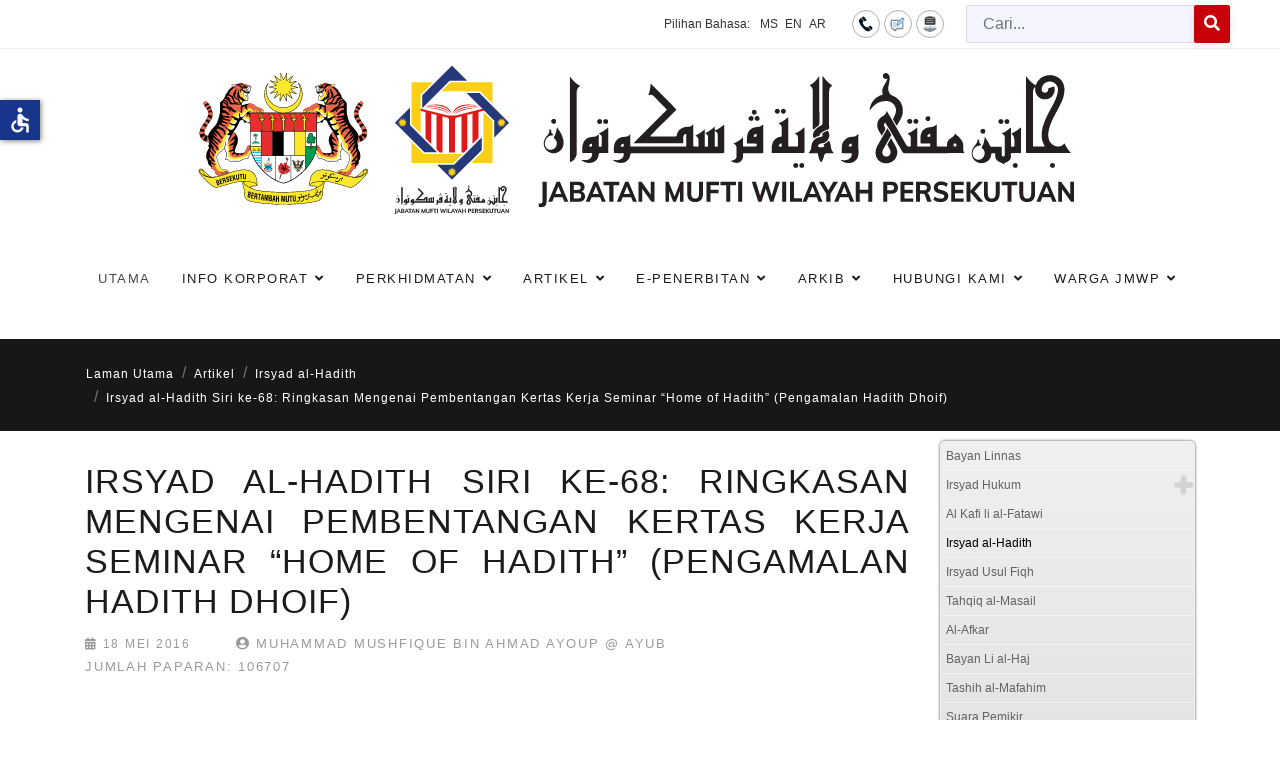

--- FILE ---
content_type: text/html; charset=utf-8
request_url: https://www.muftiwp.gov.my/ms/artikel/irsyad-al-hadith/1131-irsyad-al-hadith-siri-ke-68-ringkasan-mengenai-pembentangan-kertas-kerja-seminar-home-of-hadith-pengamalan-hadith-dhoif
body_size: 17096
content:

<!doctype html>
<html lang="ms-my" dir="ltr">
	<head>
		
		<meta name="viewport" content="width=device-width, initial-scale=1, shrink-to-fit=no">
		<meta charset="utf-8">
	<meta name="generator" content="HELIX_ULTIMATE_GENERATOR_TEXT">
	<title>Jabatan Mufti Wilayah Persekutuan - Irsyad al-Hadith Siri ke-68: Ringkasan Mengenai Pembentangan Kertas Kerja Seminar “Home of Hadith” (Pengamalan Hadith Dhoif)</title>
	<link href="/images/20090423144020coat_of_arms_of_malaysia.png" rel="icon" type="image/vnd.microsoft.icon">
	<link href="https://www.muftiwp.gov.my/ms/carian?format=opensearch" rel="search" title="OpenSearch Jabatan Mufti Wilayah Persekutuan" type="application/opensearchdescription+xml">
<link href="/media/vendor/awesomplete/css/awesomplete.css?1.1.5" rel="stylesheet" />
	<link href="/media/vendor/joomla-custom-elements/css/joomla-alert.min.css?0.2.0" rel="stylesheet" />
	<link href="/plugins/system/bdthemes_shortcodes/css/shortcode-ultimate.css" rel="stylesheet" />
	<link href="/plugins/system/jce/css/content.css?badb4208be409b1335b815dde676300e" rel="stylesheet" />
	<link href="/templates/nuron/css/bootstrap.min.css" rel="stylesheet" />
	<link href="/plugins/system/helixultimate/assets/css/system-j4.min.css" rel="stylesheet" />
	<link href="/templates/nuron/css/template.css" rel="stylesheet" />
	<link href="/templates/nuron/css/presets/preset1.css" rel="stylesheet" />
	<link href="/templates/nuron/css/custom.css" rel="stylesheet" />
	<link href="/components/com_sppagebuilder/assets/css/font-awesome-5.min.css?76e991ef18f00ccead0908dad1e8ca36" rel="stylesheet" />
	<link href="/components/com_sppagebuilder/assets/css/font-awesome-v4-shims.css?76e991ef18f00ccead0908dad1e8ca36" rel="stylesheet" />
	<link href="/components/com_sppagebuilder/assets/css/animate.min.css?76e991ef18f00ccead0908dad1e8ca36" rel="stylesheet" />
	<link href="/components/com_sppagebuilder/assets/css/sppagebuilder.css?76e991ef18f00ccead0908dad1e8ca36" rel="stylesheet" />
	<link href="/modules/mod_sp_poll/assets/css/style.css" rel="stylesheet" />
	<link href="/modules/mod_accordeonmenuck/themes/simple/css.php?cssid=accordeonck402" rel="stylesheet" />
	<link href="/media/mod_falang/css/template.css?4964ac4b65714ca1a02c39c00848514f" rel="stylesheet" />
	<style>ul.category-moduleartikel-terkini.mod-list li {
    padding: 10px 0 !important;
    border-bottom: 2px dotted #7b7b7b;
}
.sp-module artikel-terkini li:nth-of-type(odd) {
  background: #999 !important;
}

._df_button, ._df_thumb {
    display: block;
    position: relative;
   margin-right: auto !important;
   margin-left: auto !important;
}
.nspArt .tleft {
    text-align: center;
}
#sppb-addon-wrapper-1623399621780 {
    margin: 0px 0px 0px 0px;
}</style>
	<style>body{font-family: 'Arial', sans-serif;text-decoration: none;}
</style>
	<style>.sp-megamenu-parent > li > a, .sp-megamenu-parent > li > span, .sp-megamenu-parent .sp-dropdown li.sp-menu-item > a{font-family: 'Arial', sans-serif;font-size: 13px;text-decoration: none;}
</style>
	<style>.logo-image {height:40px;}.logo-image-phone {height:40px;}</style>
	<style>#sp-toolbar{ background-color:#393939;color:#ffffff;padding:0px 30px; }</style>
	<style>#sp-toolbar a{color:#ffffff;}</style>
	<style>#sp-toolbar a:hover{color:#efefef;}</style>
	<style>#sp-main-navigation{ padding:0px 0px 20px 0px; }</style>
	<style>#sp-breadcrumb{ background-color:#171717;color:#FFFFFF; }</style>
	<style>#sp-breadcrumb a{color:#FFFFFF;}</style>
	<style>#sp-breadcrumb a:hover{color:#FFFFFF;}</style>
	<style>#sp-page-title{ background-image:url("/images/title-bg.png");background-repeat:inherit;background-size:cover;background-attachment:scroll;background-position:50% 50%;color:#ffffff;padding:20px 0px 80px; }</style>
	<style>#sp-page-title a{color:#ffffff;}</style>
	<style>#sp-page-title a:hover{color:#ffffff;}</style>
	<style>
#accordeonck402 { padding:0;margin:0;padding-top: 5px;padding-right: 5px;padding-bottom: 5px;padding-left: 5px;background: #F0F0F0;background-color: #F0F0F0;background: -moz-linear-gradient(top,  #F0F0F0 0%, #E3E3E3 100%);background: -webkit-gradient(linear, left top, left bottom, color-stop(0%,#F0F0F0), color-stop(100%,#E3E3E3)); background: -webkit-linear-gradient(top,  #F0F0F0 0%,#E3E3E3 100%);background: -o-linear-gradient(top,  #F0F0F0 0%,#E3E3E3 100%);background: -ms-linear-gradient(top,  #F0F0F0 0%,#E3E3E3 100%);background: linear-gradient(top,  #F0F0F0 0%,#E3E3E3 100%); -moz-border-radius: 5px 5px 5px 5px;-webkit-border-radius: 5px 5px 5px 5px;border-radius: 5px 5px 5px 5px;-moz-box-shadow: 0px 0px 3px 0px #444444;-webkit-box-shadow: 0px 0px 3px 0px #444444;box-shadow: 0px 0px 3px 0px #444444;border-top: #EFEFEF 1px solid ;border-right: #EFEFEF 1px solid ;border-bottom: #EFEFEF 1px solid ;border-left: #EFEFEF 1px solid ; } 
#accordeonck402 li.accordeonck { list-style: none;overflow: hidden; }
#accordeonck402 ul[class^="content"] { margin:0;padding:0; }
#accordeonck402 li.accordeonck > span { position: relative; display: block; }
#accordeonck402 li.accordeonck.parent > span { padding-right: 20px;}
#accordeonck402 li.parent > span span.toggler_icon { position: absolute; cursor: pointer; display: block; height: 100%; z-index: 10;right:0; background: url(/modules/mod_accordeonmenuck/assets/plus.png) center center no-repeat !important;width: 20px;}
#accordeonck402 li.parent.open > span span.toggler_icon { right:0; background: url(/modules/mod_accordeonmenuck/assets/minus.png) center center no-repeat !important;}
#accordeonck402 li.accordeonck.level2 > span { padding-right: 0px;}
#accordeonck402 li.level3 li.accordeonck > span { padding-right: 0px;}
#accordeonck402 a.accordeonck { display: block;text-decoration: none; color: #636363;font-size: 12px;}
#accordeonck402 a.accordeonck:hover { text-decoration: none; color: #000000;}
#accordeonck402 li.parent > span a { display: block;outline: none; }
#accordeonck402 li.parent.open > span a {  }
#accordeonck402 a.accordeonck > .badge { margin: 0 0 0 5px; }
#accordeonck402 li.level1 > span {  } 
#accordeonck402 li.level1 > span a { padding-top: 5px;padding-right: 5px;padding-bottom: 5px;padding-left: 5px;color: #636363;font-size: 12px; } 
#accordeonck402 li.level1 > span span.accordeonckdesc { font-size: 10px; } 
#accordeonck402 li.level1:hover > span {  } 
#accordeonck402 li.level1:hover > span a { color: #000000; } 
#accordeonck402 li.level1.active > span {  } 
#accordeonck402 li.level1.active > span a { color: #000000; } 
#accordeonck402 li.level2 > span {  } 
#accordeonck402 li.level2 > span a { padding-top: 5px;padding-bottom: 5px;padding-left: 15px;color: #636363; } 
#accordeonck402 li.level2:hover > span {  } 
#accordeonck402 li.level2:hover > span a { color: #000000; } 
#accordeonck402 li.level2.active > span {  } 
#accordeonck402 li.level2.active > span a { color: #000000; } 
#accordeonck402 li.level2 li.accordeonck > span {  } 
#accordeonck402 li.level2 li.accordeonck > span a { padding-top: 5px;padding-bottom: 5px;padding-left: 25px;color: #636363; } 
#accordeonck402 li.level2 li.accordeonck:hover > span {  } 
#accordeonck402 li.level2 li.accordeonck:hover > span a { color: #000000; } 
#accordeonck402 li.level2 li.accordeonck.active > span {  } 
#accordeonck402 li.level2 li.accordeonck.active > span a { color: #000000; } #accordeonck402 ul[class^="content"] {
	display: none;
}</style>
<script src="/media/vendor/jquery/js/jquery.min.js?3.6.3"></script>
	<script src="/media/legacy/js/jquery-noconflict.min.js?04499b98c0305b16b373dff09fe79d1290976288"></script>
	<script type="application/json" class="joomla-script-options new">{"data":{"breakpoints":{"tablet":991,"mobile":480},"header":{"stickyOffset":"100"}},"joomla.jtext":{"LIB_FALANG_TRANSLATION":"Falang","MOD_FINDER_SEARCH_VALUE":"Cari...","ERROR":"kesilapan","MESSAGE":"Mesej","NOTICE":"Notis","WARNING":"Amaran","JCLOSE":"Close","JOK":"OK","JOPEN":"Open"},"finder-search":{"url":"\/ms\/component\/finder\/?task=suggestions.suggest&amp;format=json&amp;tmpl=component&amp;Itemid=784"},"system.paths":{"root":"","rootFull":"https:\/\/www.muftiwp.gov.my\/","base":"","baseFull":"https:\/\/www.muftiwp.gov.my\/"},"csrf.token":"33ae81b2aa60bb1d6446617ed11d191d","accessibility-options":{"labels":{"menuTitle":"Accessibility Options","increaseText":"Increase Text Size","decreaseText":"Decrease Text Size","increaseTextSpacing":"Increase Text Spacing","decreaseTextSpacing":"Decrease Text Spacing","invertColors":"Invert Colours","grayHues":"Grey Hues","underlineLinks":"Underline Links","bigCursor":"Big Cursor","readingGuide":"Reading Guide","textToSpeech":"Text to Speech","speechToText":"Speech to Text","resetTitle":"Reset","closeTitle":"Close"},"icon":{"position":{"left":{"size":"0","units":"px"}},"useEmojis":false},"hotkeys":{"enabled":true,"helpTitles":true},"textToSpeechLang":["ms-MY"],"speechToTextLang":["ms-MY"]}}</script>
	<script src="/media/system/js/core.min.js?576eb51da909dcf692c98643faa6fc89629ead18"></script>
	<script src="/media/vendor/bootstrap/js/bootstrap-es5.min.js?5.2.3" nomodule defer></script>
	<script src="/media/system/js/showon-es5.min.js?4773265a19291954f19755d6f2ade3ca7ed9022f" defer nomodule></script>
	<script src="/media/com_finder/js/finder-es5.min.js?14e4c7fdce4ca11c6d12b74bad128529a294b183" nomodule defer></script>
	<script src="/media/system/js/messages-es5.min.js?44e3f60beada646706be6569e75b36f7cf293bf9" nomodule defer></script>
	<script src="/media/vendor/bootstrap/js/alert.min.js?5.2.3" type="module"></script>
	<script src="/media/vendor/bootstrap/js/button.min.js?5.2.3" type="module"></script>
	<script src="/media/vendor/bootstrap/js/carousel.min.js?5.2.3" type="module"></script>
	<script src="/media/vendor/bootstrap/js/collapse.min.js?5.2.3" type="module"></script>
	<script src="/media/vendor/bootstrap/js/dropdown.min.js?5.2.3" type="module"></script>
	<script src="/media/vendor/bootstrap/js/modal.min.js?5.2.3" type="module"></script>
	<script src="/media/vendor/bootstrap/js/offcanvas.min.js?5.2.3" type="module"></script>
	<script src="/media/vendor/bootstrap/js/popover.min.js?5.2.3" type="module"></script>
	<script src="/media/vendor/bootstrap/js/scrollspy.min.js?5.2.3" type="module"></script>
	<script src="/media/vendor/bootstrap/js/tab.min.js?5.2.3" type="module"></script>
	<script src="/media/vendor/bootstrap/js/toast.min.js?5.2.3" type="module"></script>
	<script src="/media/system/js/showon.min.js?bfc733e48a923aaffb3d959cd04f176bad7d7d52" type="module"></script>
	<script src="/media/vendor/awesomplete/js/awesomplete.min.js?1.1.5" defer></script>
	<script src="/media/com_finder/js/finder.min.js?c8b55661ed62db937b8d6856090adf9258c4a0fc" type="module"></script>
	<script src="/media/system/js/messages.min.js?7425e8d1cb9e4f061d5e30271d6d99b085344117" type="module"></script>
	<script src="/media/vendor/accessibility/js/accessibility.min.js?3.0.17" defer></script>
	<script src="/plugins/system/bdthemes_shortcodes/js/shortcode-ultimate.js"></script>
	<script src="/templates/nuron/js/main.js"></script>
	<script src="/components/com_sppagebuilder/assets/js/jquery.parallax.js?76e991ef18f00ccead0908dad1e8ca36"></script>
	<script src="/components/com_sppagebuilder/assets/js/sppagebuilder.js?76e991ef18f00ccead0908dad1e8ca36" defer></script>
	<script src="/modules/mod_sp_poll/assets/js/script.js"></script>
	<script src="/media/com_accordeonmenuck/assets/accordeonmenuck.js"></script>
	<script src="/media/com_accordeonmenuck/assets/jquery.easing.1.3.js"></script>
	<script type="module">window.addEventListener("load", function() {new Accessibility(Joomla.getOptions("accessibility-options") || {});});</script>
	<script>template="nuron";</script>
	<script>var base_url = 'https://www.muftiwp.gov.my/index.php?option=com_sppolls'</script>
	<script>jQuery(document).ready(function(jQuery){new Accordeonmenuck('#accordeonck402', {fadetransition : false,eventtype : 'click',transition : 'linear',menuID : 'accordeonck402',defaultopenedid : '',activeeffect : '',showcounter : '',showactive : '1',closeothers : '1',duree : 500});}); </script>
	</head>
	<body class="site helix-ultimate hu com_content com-content view-article layout-default task-none itemid-425 ms-my ltr layout-fluid offcanvas-init offcanvs-position-left">

		
		
		<div class="body-wrapper">
			<div class="body-innerwrapper">
								
<section id="sp-toolbar" >

				
	
<div class="row">
	<div id="sp-toolbar-right" class="col-lg-12 "><div class="sp-column text-right"><div class="sp-module  falang"><div class="sp-module-content">


<div class="mod-languages falang ">
	<div class="pretext"><p>Pilihan Bahasa:</p></div>

    


<ul class="lang-block">
    
        <!-- >>> [PAID] >>> -->
                    <li class="lang-active" dir="ltr">
                                    <a href="/ms/artikel/irsyad-al-hadith/1131-irsyad-al-hadith-siri-ke-68-ringkasan-mengenai-pembentangan-kertas-kerja-seminar-home-of-hadith-pengamalan-hadith-dhoif">
                                                                            MS                                            </a>
                            </li>
                <!-- <<< [PAID] <<< -->
        
    
        <!-- >>> [PAID] >>> -->
                    <li class="" dir="ltr">
                                    <a href="/en/artikel/irsyad-al-hadith/1131-irsyad-al-hadith-siri-ke-68-ringkasan-mengenai-pembentangan-kertas-kerja-seminar-home-of-hadith-pengamalan-hadith-dhoif">
                                                                            EN                                            </a>
                            </li>
                <!-- <<< [PAID] <<< -->
        
    
        <!-- >>> [PAID] >>> -->
                    <li class="" dir="rtl">
                                    <a href="/ar/artikel/irsyad-al-hadith/1131-irsyad-al-hadith-siri-ke-68-ringkasan-mengenai-pembentangan-kertas-kerja-seminar-home-of-hadith-pengamalan-hadith-dhoif">
                                                                            AR                                            </a>
                            </li>
                <!-- <<< [PAID] <<< -->
        
    </ul>

</div>
</div></div><div class="sp-module top-icon d-lg-block"><div class="sp-module-content">
<div id="mod-custom346" class="mod-custom custom">
    <p><a href="/ms/hubungi-kami/lokasi" title="Hubungi Kami"><img src="/images/icon/hubungi2.png" alt="hubungi2" /></a><a href="/ms/hubungi-kami/maklum-balas-pertanyaan" title="Maklumbalas / Aduan"><img src="/images/icon/maklumbalas2.png" alt="maklumbalas2" /></a><a href="/ms/peta-laman" title="Peta Laman"><img src="/images/icon/peta2.png" alt="peta2" /></a></p></div>
</div></div><div class="sp-module "><div class="sp-module-content">
<form class="mod-finder js-finder-searchform form-search" action="/ms/carian" method="get" role="search">
    <label for="mod-finder-searchword404" class="visually-hidden finder">Cari</label><div class="mod-finder__search input-group"><input type="text" name="q" id="mod-finder-searchword404" class="js-finder-search-query form-control" value="" placeholder="Cari..."><button class="btn btn-primary" type="submit"><span class="fas fa-search text-white" aria-hidden="true"></span></button></div>
            </form></div></div></div></div></div>
				
</section>
<section id="sp-section-2" class="ml-auto mr-auto">

						<div class="container">
				<div class="container-inner">
			
	
<div class="row">
	<div id="sp-logo" class="col-12 col-sm-12 col-md-10 col-lg-12 col-xl-10 "><div class="sp-column ml-auto mr-auto text-center"><div class="sp-module  logo-s"><div class="sp-module-content">
<div id="mod-custom111" class="mod-custom custom">
    <p><a href="/index.php"><img src="/images/photo/logos/logo-laman-web-JMWP.svg" alt="logo malay3" width="1435" height="261" style="display: block; margin-left: auto; margin-right: auto;" /></a></p></div>
</div></div><a id="offcanvas-toggler" aria-label="Menu" class="offcanvas-toggler-left d-flex d-xl-none" href="#" aria-hidden="true" title="Menu"><div class="burger-icon"><span></span><span></span><span></span></div></a><div class="logo"><a href="/"><img class="logo-image" src="https://www.muftiwp.gov.my/templates/nuron/images/presets/preset1/logo.svg" alt="Jabatan Mufti Wilayah Persekutuan" /></a></div></div></div></div>
							</div>
			</div>
			
</section>
<section id="sp-main-navigation" >

						<div class="container">
				<div class="container-inner">
			
	
<div class="row">
	<div id="sp-menu" class="col-lg-12 "><div class="sp-column "><nav class="sp-megamenu-wrapper" role="navigation"><ul class="sp-megamenu-parent menu-animation-fade-down d-none d-xl-block"><li class="sp-menu-item"><a   href="/ms/"  >Utama </a></li><li class="sp-menu-item sp-has-child"><span  class=" sp-menu-separator"  >Info Korporat</span><div class="sp-dropdown sp-dropdown-main sp-dropdown-mega sp-menu-right" style="width: 600px;"><div class="sp-dropdown-inner"><div class="row"><div class="col-sm-6"><ul class="sp-mega-group"><li class="item-802 menu_item item-header"><a   href="/ms/info-korporat/perutusan-mufti"  >Perutusan Mufti</a></li><li class="item-804 menu_item item-header"><a   href="/ms/info-korporat/visi-misi-moto"  >Visi, Misi, Slogan &amp; Moto</a></li><li class="item-320 menu_item item-header"><a   href="/ms/info-korporat/objektif-fungsi"  >Objektif &amp; Fungsi</a></li><li class="item-335 menu_item item-header"><a   href="/ms/info-korporat/logo"  >Logo</a></li><li class="item-318 menu_item item-header"><a   href="/ms/info-korporat/sejarah"  >Sejarah</a></li><li class="item-334 menu_item item-header"><a   href="/ms/info-korporat/carta-organisasi"  >Carta Organisasi Pengurusan Tertinggi</a></li><li class="item-321 menu_item item-header"><a   href="/ms/info-korporat/piagam-pelanggan"  >Piagam Pelanggan</a></li><li class="item-1119 menu_item item-header"></li><li class="item-323 menu_item item-header"></li><li class="item-360 menu_item item-header"><a   href="/ms/info-korporat/akta-pekeliling"  >Akta &amp; Pekeliling</a></li></ul></div><div class="col-sm-6"><ul class="sp-mega-group"><li class="item-324 menu_item item-header"><span  class="sp-group-title sp-menu-separator"  >Bahagian &amp; Unit</span><ul class="sp-mega-group-child sp-dropdown-items"><li class="sp-menu-item"><a   href="/ms/info-korporat/bahagian-unit/unit-istinbat"  >Unit Istinbat</a></li><li class="sp-menu-item"><a   href="/ms/info-korporat/bahagian-unit/unit-buhuth"  >Unit Buhuth</a></li><li class="sp-menu-item"><a   href="/ms/info-korporat/bahagian-unit/unit-falak"  >Unit Falak</a></li><li class="sp-menu-item"><a   href="/ms/info-korporat/bahagian-unit/unit-komunikasi-korporat"  >Unit Komunikasi Korporat</a></li><li class="sp-menu-item"><a   href="/ms/info-korporat/bahagian-unit/unit-runding-cara-akidah"  >Unit Runding Cara Akidah</a></li><li class="sp-menu-item"><a   href="/ms/info-korporat/bahagian-unit/sumber-maklumat"  >Bahagian Penerbitan</a></li><li class="sp-menu-item"><a   href="/ms/info-korporat/bahagian-unit/khidmat-sokongan"  >Bahagian Khidmat Sokongan</a></li><li class="sp-menu-item"><a   href="/ms/info-korporat/bahagian-unit/cawangan-labuan"  >Cawangan Labuan</a></li></ul></li><li class="item-354 menu_item item-header"><a   href="/ms/info-korporat/data-terbuka-kerajaan"  >Data Terbuka Kerajaan</a></li><li class="item-1116 menu_item item-header"><a   href="/ms/info-korporat/statistik-perkhidmatan-atas-talian"  >Statistik Perkhidmatan Atas Talian</a></li><li class="item-377 menu_item item-header"><a   href="/ms/info-korporat/dasar-e-penyertaan"  >Dasar e-Penyertaan</a></li></ul></div></div></div></div></li><li class="sp-menu-item sp-has-child"><span  class=" sp-menu-separator"  >Perkhidmatan</span><div class="sp-dropdown sp-dropdown-main sp-dropdown-mega sp-menu-right" style="width: 600px;"><div class="sp-dropdown-inner"><div class="row"><div class="col-sm-6"><ul class="sp-mega-group"><li class="item-337 menu_item item-header"><a  rel="noopener noreferrer" href="https://efatwa.muftiwp.gov.my/" target="_blank"  >Sistem e-Fatwa</a></li><li class="item-338 menu_item item-header"><a  rel="noopener noreferrer" href="http://ekiblat.muftiwp.gov.my" target="_blank"  >Sistem e-Kiblat</a></li><li class="item-1023 menu_item item-header"><a  rel="noopener noreferrer" href="https://etauliah.muftiwp.gov.my/" target="_blank"  >Sistem e-Tauliah</a></li><li class="item-807 menu_item item-header"><a   href="https://docs.google.com/forms/d/e/1FAIpQLSfppbvw2ZPz88Tm63Q1q8AFhGe83u98TDaaxDkIMbzqRevHqg/viewform"  >Perunding Akidah</a></li><li class="item-1111 menu_item item-header"><a  rel="noopener noreferrer" href="https://ejournal.muftiwp.gov.my/index.php/jiftah" target="_blank"  >e-Jurnal</a></li></ul></div><div class="col-sm-6"><ul class="sp-mega-group"><li class="item-532 menu_item item-header"><span  class="sp-group-title sp-menu-heading"  >Data Falak</span><ul class="sp-mega-group-child sp-dropdown-items"><li class="sp-menu-item"><a   href="/ms/perkhidmatan/data-falak/data-rukyah"  >Data Rukyah</a></li><li class="sp-menu-item"><a   href="/ms/perkhidmatan/data-falak/jadual-cerapan-hilal"  >Jadual Cerapan Hilal</a></li><li class="sp-menu-item"><a   href="/ms/perkhidmatan/data-falak/jadual-lintasan-bayang-matahari"  >Jadual Lintasan Bayang Matahari</a></li><li class="sp-menu-item"><a   href="/ms/perkhidmatan/data-falak/almanak-astronomi"  >Almanak Astronomi</a></li><li class="sp-menu-item"><a   href="/ms/perkhidmatan/data-falak/tarikh-peristiwa-gerhana"  >Tarikh Peristiwa Gerhana</a></li><li class="sp-menu-item"><a   href="/ms/perkhidmatan/data-falak/faq-falak"  >FAQ Falak</a></li></ul></li><li class="item-379 menu_item item-header"><span  class="sp-group-title sp-menu-heading"  >Taqwim</span><ul class="sp-mega-group-child sp-dropdown-items"><li class="sp-menu-item"><a   href="/ms/perkhidmatan/taqwim/waktu-solat"  >Waktu Solat</a></li><li class="sp-menu-item"><a   href="/ms/perkhidmatan/taqwim/waktu-imsak-berbuka-puasa"  >Waktu Imsak &amp; Berbuka Puasa</a></li><li class="sp-menu-item"><a   href="/ms/perkhidmatan/taqwim/taqwin-tarikh-tarikh-penting-dalam-islam"  >Kalendar Hijri</a></li></ul></li></ul></div></div></div></div></li><li class="sp-menu-item sp-has-child active"><span  class=" sp-menu-separator"  >Artikel</span><div class="sp-dropdown sp-dropdown-main sp-dropdown-mega sp-menu-center" style="width: 600px;left: -300px;"><div class="sp-dropdown-inner"><div class="row"><div class="col-sm-6"><ul class="sp-mega-group"><li class="item-408 menu_item item-header"><a   href="/ms/artikel/bayan-linnas"  >Bayan Linnas</a></li><li class="item-340 menu_item item-header"><a  class="sp-group-title" href="/ms/artikel/irsyad-hukum"  >Irsyad Hukum</a><ul class="sp-mega-group-child sp-dropdown-items"><li class="sp-menu-item"><a   href="/ms/artikel/irsyad-hukum/umum"  >Umum</a></li><li class="sp-menu-item"><a   href="/ms/artikel/irsyad-hukum/edisi-ramadhan"  >Edisi Khas Ramadhan</a></li><li class="sp-menu-item"><a   href="/ms/artikel/irsyad-hukum/edisi-haji-korban"  >Edisi Haji &amp; Korban</a></li></ul></li><li class="item-409 menu_item item-header"><a   href="/ms/artikel/al-kafi-li-al-fatawi"  >Al Kafi li al-Fatawi</a></li><li class="item-425 menu_item item-header"><a aria-current="page"  href="/ms/artikel/irsyad-al-hadith"  >Irsyad al-Hadith</a></li></ul></div><div class="col-sm-6"><ul class="sp-mega-group"><li class="item-426 menu_item item-header"><a   href="/ms/artikel/irsyad-usul-fiqh"  >Irsyad Usul Fiqh</a></li><li class="item-427 menu_item item-header"><a   href="/ms/artikel/tahqiq-al-masail"  >Tahqiq al-Masail</a></li><li class="item-428 menu_item item-header"><a   href="/ms/artikel/al-afkar"  >Al-Afkar</a></li><li class="item-429 menu_item item-header"><a   href="/ms/artikel/bayan-li-al-haj"  >Bayan Li al-Haj</a></li><li class="item-473 menu_item item-header"><a   href="/ms/artikel/tashih-al-mafahim"  >Tashih al-Mafahim</a></li><li class="item-373 menu_item item-header"><a   href="/ms/artikel/suara-pemikir"  >Suara Pemikir</a></li><li class="item-383 menu_item item-header"><a   href="/ms/artikel/bayan-al-falak"  >Bayan al-Falak</a></li><li class="item-885 menu_item item-header"></li></ul></div></div></div></div></li><li class="sp-menu-item sp-has-child"><span  class=" sp-menu-separator"  >e-Penerbitan</span><div class="sp-dropdown sp-dropdown-main sp-dropdown-mega sp-menu-right" style="width: 300px;"><div class="sp-dropdown-inner"><div class="row"><div class="col-sm-12"><ul class="sp-mega-group"><li class="item-375 menu_item item-header"><a   href="/ms/e-penerbitan/ebook"  >e-Book</a></li><li class="item-778 menu_item item-header"><a   href="/ms/e-penerbitan/ebrosur"  >e-Brosur</a></li><li class="item-777 menu_item item-header"><a   href="/ms/e-penerbitan/al-i-tisam"  >Al-I'tisam</a></li><li class="item-374 menu_item item-header"><a   href="/ms/e-penerbitan/risalah"  >Risalah</a></li></ul></div></div></div></div></li><li class="sp-menu-item sp-has-child"><span  class=" sp-menu-separator"  >Arkib</span><div class="sp-dropdown sp-dropdown-main sp-dropdown-mega sp-menu-right" style="width: 500px;"><div class="sp-dropdown-inner"><div class="row"><div class="col-sm-6"><ul class="sp-mega-group"><li class="item-690 menu_item item-header"><a   href="/ms/arkib/tinta-mufti"  >Tinta Mufti</a></li><li class="item-487 menu_item item-header"><a   href="/ms/arkib/kenyataan-media-pmwp"  >Kenyataan Media</a></li><li class="item-352 menu_item item-header"><a   href="/ms/arkib/pejabat-mufti-wilayah-persekutuan"  >Buletin Putrajaya &amp; Kuala Lumpur</a></li><li class="item-353 menu_item item-header"><a   href="/ms/arkib/pejabat-mufti-wilayah-persekutuan-labuan"  >Buletin Labuan</a></li></ul></div><div class="col-sm-6"><ul class="sp-mega-group"><li class="item-530 menu_item item-header"><a   href="/ms/arkib/buletin-falak"  >Buletin Falak</a></li><li class="item-485 menu_item item-header"><a   href="/ms/arkib/akhbar"  >Akhbar</a></li><li class="item-366 menu_item item-header"><a   href="/ms/arkib/galeri-gambar"  >Galeri</a></li></ul></div></div></div></div></li><li class="sp-menu-item sp-has-child"><span  class=" sp-menu-separator"  >Hubungi Kami</span><div class="sp-dropdown sp-dropdown-main sp-dropdown-mega sp-menu-left" style="width: 300px;"><div class="sp-dropdown-inner"><div class="row"><div class="col-sm-12"><ul class="sp-mega-group"><li class="item-251 menu_item item-header"><a   href="/ms/hubungi-kami/direktori-kakitangan"  >Direktori Kakitangan</a></li><li class="item-182 menu_item item-header"><a   href="/ms/hubungi-kami/lokasi"  >Peta Lokasi</a></li><li class="item-183 menu_item item-header"><a   href="/ms/hubungi-kami/maklum-balas-pertanyaan"  >Maklumbalas / Aduan</a></li><li class="item-357 menu_item item-header"><a   href="/ms/hubungi-kami/borang"  >Borang</a></li><li class="item-110 menu_item item-header"></li></ul></div></div></div></div></li><li class="sp-menu-item sp-has-child"><span  class=" sp-menu-separator"  >Warga JMWP</span><div class="sp-dropdown sp-dropdown-main sp-dropdown-mega sp-menu-right" style="width: 400px;"><div class="sp-dropdown-inner"><div class="row"><div class="col-sm-6"><ul class="sp-mega-group"><li class="item-801 menu_item item-header"><a   href="/ms/warga-pmwp/pautan-dalaman"  >Pautan Dalaman</a></li><li class="item-814 menu_item item-header"><a  rel="noopener noreferrer" href="https://mygovuc.gov.my/myGovUc/" target="_blank"  >MyGovUC 3.0</a></li><li class="item-815 menu_item item-header"><a  rel="noopener noreferrer" href="https://www.eghrmis.gov.my/" target="_blank"  >HRMIS</a></li><li class="item-816 menu_item item-header"><a  rel="noopener noreferrer" href="https://www.anm.gov.my/" target="_blank"  >e-Penyata Gaji</a></li><li class="item-817 menu_item item-header"><a  rel="noopener noreferrer" href="https://sppajpm1.treasury.gov.my/portalspa/login.cfm" target="_blank"  >SPPA</a></li></ul></div><div class="col-sm-6"><ul class="sp-mega-group"><li class="item-818 menu_item item-header"><a  rel="noopener noreferrer" href="https://www.jpm.gov.my/" target="_blank"  >Jabatan Perdana Menteri</a></li><li class="item-819 menu_item item-header"><a  rel="noopener noreferrer" href="https://gpki.mampu.gov.my/gpki_portal/" target="_blank"  >Portal GPKI</a></li><li class="item-820 menu_item item-header"><a  rel="noopener noreferrer" href="https://www.eperolehan.gov.my/" target="_blank"  >ePerolehan</a></li><li class="item-884 menu_item item-header"><a   href="/ms/warga-pmwp/dasar-keselamatan-ict-dkict"  >Dasar Keselamatan ICT (DKICT)</a></li></ul></div></div></div></div></li></ul></nav></div></div></div>
							</div>
			</div>
			
</section>
<section id="sp-breadcrumb" >

				
	
<div class="row">
	<div id="sp-breadcrumb" class="col-lg-12 "><div class="sp-column "><div class="sp-module "><div class="sp-module-content">
<ol itemscope itemtype="https://schema.org/BreadcrumbList" class="breadcrumb">
			<li class="float-start">
			<span class="divider fas fa-map-marker-alt" aria-hidden="true"></span>
		</li>
	
				<li itemprop="itemListElement" itemscope itemtype="https://schema.org/ListItem" class="breadcrumb-item"><a itemprop="item" href="/ms/" class="pathway"><span itemprop="name">Laman Utama</span></a>				<meta itemprop="position" content="1">
			</li>
					<li itemprop="itemListElement" itemscope itemtype="https://schema.org/ListItem" class="breadcrumb-item"><span itemprop="name">Artikel</span>				<meta itemprop="position" content="2">
			</li>
					<li itemprop="itemListElement" itemscope itemtype="https://schema.org/ListItem" class="breadcrumb-item"><a itemprop="item" href="/ms/artikel/irsyad-al-hadith" class="pathway"><span itemprop="name">Irsyad al-Hadith</span></a>				<meta itemprop="position" content="3">
			</li>
					<li itemprop="itemListElement" itemscope itemtype="https://schema.org/ListItem" class="breadcrumb-item active"><span itemprop="name">Irsyad al-Hadith Siri ke-68: Ringkasan Mengenai Pembentangan Kertas Kerja Seminar “Home of Hadith” (Pengamalan Hadith Dhoif)</span>				<meta itemprop="position" content="4">
			</li>
		</ol>
</div></div></div></div></div>
				
</section>
<section id="sp-page-title" class="d-none">

				
	
<div class="row">
	<div id="sp-title" class="col-lg-12 "><div class="sp-column "></div></div></div>
				
</section>
<section id="sp-main-body" >

										<div class="container">
					<div class="container-inner">
						
	
<div class="row">
	
<main id="sp-component" class="col-lg-9 ">
	<div class="sp-column ">
		<div id="system-message-container" aria-live="polite">
	</div>


		
		<div class="article-details " itemscope itemtype="https://schema.org/Article">
	<meta itemprop="inLanguage" content="ms-MY">
			<div class="page-header">
			<h1>Irsyad al-Hadith</h1>
		</div>
			
	
		
    <div class="article-details-top-wraper">
                    <div class="article-header">
                                    <h2 itemprop="headline" class="article-details-title">
                        Irsyad al-Hadith Siri ke-68: Ringkasan Mengenai Pembentangan Kertas Kerja Seminar “Home of Hadith” (Pengamalan Hadith Dhoif)                    </h2>
                                                                

                <div class="article-can-edit d-flex flex-wrap justify-content-between">
                                                                </div>
                                                    <div class="article-info">

	
        			<span class="published" title="Diterbitkan: 18 Mei 2016">
    <!-- <div class="title-icon-wrap">
        <i class="far fa-clock"></i>
            </div> -->
	<time datetime="2016-05-18T15:59:32+08:00">
		18 Mei 2016	</time>
</span>
		    

					<span class="createdby" itemprop="author" itemscope itemtype="https://schema.org/Person" title="Dimuatnaik oleh Muhammad Mushfique Bin Ahmad Ayoup @ Ayub">
    <!-- <div class="title-icon-wrap">
        <i class="far fa-edit"></i>
        <p>Writer</p>
    </div> -->
		    <i class="fas fa-user-circle"></i>
		Muhammad Mushfique Bin Ahmad Ayoup @ Ayub	</span>
		
		
		
				
		
	
			
		
					<span class="hits">
	<meta itemprop="interactionCount" content="UserPageVisits:106707">
	Jumlah paparan: 106707</span>
			</div>
                                            </div>
        


                    		
            </div>

		
			
	
		
	
	<div itemprop="articleBody">
		<p style="text-align: justify;"><span style="font-size: 12pt;"> </span></p>
<p style="text-align: justify;"><span style="font-size: 12pt;"><strong>Pengenalan</strong></span></p>
<p style="text-align: justify;"><span style="font-size: 12pt;">Alhamdulillah, segala puji bagi Allah SWT, selawat dan salam kepada junjungan besar Nabi Muhammad SAW, ahli keluarga baginda SAW, sahabat baginda SAW serta orang-orang yang mengikuti jejak langkah baginda SAW.</span></p>
<p style="text-align: justify;"><span style="font-size: 12pt;"> </span></p>
<p style="text-align: justify;"><span style="font-size: 12pt;">Ini adalah sedikit ulasan atau ringkasan yang diambil daripada kertas kerja keempat yang bertajuk <em>“Hadith Dhaif dalam Fadhail, Targhib, Tarhib dan Akhlak”</em> oleh al-Fadhil Maulana Ust Nasaie Hanaffi bin Hasin. Isu hadith Dha’if sentiasa menjadi perbualan dan berlegar di dalam masyarakat kita. Kebanyakan masyarakat dan juga sebahagian pihak mengambil mudah dalam isu ini dengan mengatakan bahawa hadith Dha’if boleh diamalkan di dalam Fadhail dan juga pada Targhib (galakan) dan Tarhib (ancaman) secara mutlak. Untuk itu, kertas kerja ini ditulis bagi menjelaskan “Hadith Dhaif dari sudut amalan di dalam Fadhail, Targhib dan Tarhib”.</span></p>
<p style="text-align: justify;"><span style="font-size: 12pt;"> </span></p>
<p style="text-align: justify;"><span style="font-size: 12pt;"><strong>Peranan al-Sunnah</strong></span></p>
<ul style="text-align: justify;">
<li><span style="font-size: 12pt;">Menguatkan hukum yang ada di dalam al-Quran.</span></li>
<li><span style="font-size: 12pt;">Mengkhususkan umum al-Quran.</span></li>
<li><span style="font-size: 12pt;">Mentafsil (menjelaskan) ayat-ayat mujmal di dalam al-Quran.</span></li>
<li><span style="font-size: 12pt;">Mentaqyidkan (menghadkan atau mengikat) ayat-ayat mutlak di dalam al-Quran.</span></li>
<li><span style="font-size: 12pt;">Mengeluarkan hukum baru yang tidak disebut di dalam al-Quran.</span></li>
</ul>
<p style="text-align: justify;"><span style="font-size: 12pt;"> </span></p>
<p style="text-align: justify;"><span style="font-size: 12pt;"><strong>Fungsi ilmu hadith</strong></span></p>
<p style="text-align: justify;"><span style="font-size: 12pt;">Antara fungsi ilmu hadith ialah untuk mengetahui status sesebuah hadith samada ia boleh diterima atau tidak.</span></p>
<p style="text-align: justify;"><span style="font-size: 12pt;"> </span></p>
<p style="text-align: justify;"><span style="font-size: 12pt;"><strong>Pembahagian hadith</strong></span></p>
<p style="text-align: justify;"><span style="font-size: 12pt;">Secara umumnya hadith dibahagikan kepada dua, iaitu:</span></p>
<ul style="text-align: justify;">
<li><span style="font-size: 12pt;">Pembahagian hadith yang <em>maqbul</em> (yang diterima)</span></li>
<li><span style="font-size: 12pt;">Sahih</span></li>
<li><span style="font-size: 12pt;">Hasan</span></li>
<li><span style="font-size: 12pt;">Hasan li Zatihi</span></li>
<li><span style="font-size: 12pt;">Hasan li Ghairihi</span></li>
</ul>
<p style="text-align: justify;"><span style="font-size: 12pt;"> </span></p>
<ul style="text-align: justify;">
<li><span style="font-size: 12pt;">Pembahagian hadith yang <em>mardud </em>(yang ditolak)</span></li>
<li><span style="font-size: 12pt;">Maudhu’</span></li>
<li><span style="font-size: 12pt;">Dhaif</span></li>
</ul>
<p style="text-align: justify;"><span style="font-size: 12pt;"><strong> </strong></span></p>
<p style="text-align: justify;"><span style="font-size: 12pt;"><strong>Definisi hadith Sahih</strong></span></p>
<p style="text-align: justify;"><span style="font-size: 12pt;">Hadith Sahih (الصحيح) ialah hadith yang sanadnya bersambung serta diriwayatkan oleh seseorang yang bersifat adil dan kuat ingatan daripada orang yang bersifat sama sepertinya, hingga kepada sumber yang pertama berita tersebut tanpa sebarang kejanggalan (الشذوذ) dan kecacatan (العلة).</span></p>
<p style="text-align: justify;"><span style="font-size: 12pt;"> </span></p>
<p style="text-align: justify;"><span style="font-size: 12pt;">Syarat-syarat hadith Sahih:</span></p>
<ul style="text-align: justify;">
<li><span style="font-size: 12pt;">Sanad yang bersambung.</span></li>
<li><span style="font-size: 12pt;">Adil dan bermaruah.</span></li>
<li><span style="font-size: 12pt;">Mempunyai dhabit yang sempurna.</span></li>
<li><span style="font-size: 12pt;">Tidak syaz.</span></li>
<li><span style="font-size: 12pt;">Tidak ada ‘illah.</span></li>
</ul>
<p style="text-align: justify;"><span style="font-size: 12pt;"> </span></p>
<p style="text-align: justify;"><span style="font-size: 12pt;"><strong>Definisi hadith Hasan</strong></span></p>
<p style="text-align: justify;"><span style="font-size: 12pt;">Hadith Hasan ialah syaratnya seperti hadith Sahih namun terdapat sedikit kekurangan daripada sudut hafalannya berbanding hadith Sahih, ini dinamakan hadith <em>Hasan li Zatihi</em>. Adapun hadith <em>Hasan li Ghairihi</em> ialah pada asalnya hadith tersebut bersifat Dhaif namun ia dikuatkan dengan hadith yang lain sehingga dinaiktaraf kepada hadith Hasan li Ghairihi.</span></p>
<p style="text-align: justify;"><span style="font-size: 12pt;"><strong> </strong></span></p>
<p style="text-align: justify;"><span style="font-size: 12pt;"><strong>Definisi hadith Dha’if</strong></span></p>
<p style="text-align: justify;"><span style="font-size: 12pt;">Dari sudut bahasa : dha’if adalah sifat musyabbahah dan lawan bagi kuat. Manakala, dha’if pada istilah ialah :</span></p>
<p style="text-align: justify;"><span style="font-size: 12pt;"> </span></p>
<ul style="text-align: justify;">
<li><span style="font-size: 12pt;">Kata Ibn Salah: <em>“Hadith Dhaif ialah hadith yang tidak mencukupi sifat hadith Sahih ataupun hadith Hasan”.</em></span></li>
</ul>
<p style="text-align: justify;"><span style="font-size: 12pt;"> </span></p>
<ul style="text-align: justify;">
<li><span style="font-size: 12pt;">Kata Ibn Hajar: <em>“Hadith Dhaif ialah hadith yang sifat-sifat penerimaan (syarat-syarat hadith Sahih dan Hasan) tidak ada padanya”.</em></span></li>
</ul>
<p style="text-align: justify;"><span style="font-size: 12pt;"> </span></p>
<p style="text-align: justify;"><span style="font-size: 12pt;"><strong>Peringkat hadith Dhaif</strong></span></p>
<p style="text-align: justify;"><span style="font-size: 12pt;">Hadith Dhaif mempunyai beberapa peringkat:</span></p>
<p style="text-align: justify;"><span style="font-size: 12pt;"> </span></p>
<ul style="text-align: justify;">
<li><span style="font-size: 12pt;"><strong>Dhaif berat</strong></span></li>
</ul>
<p style="text-align: justify;"><span style="font-size: 12pt;">Antara ciri hadith Dhaif berat:</span></p>
<ul style="text-align: justify;">
<li><span style="font-size: 12pt;">Hadith yang direka-reka.</span></li>
<li><span style="font-size: 12pt;">Hadith yang datang daripada jalur perawi yang berdusta.</span></li>
<li><span style="font-size: 12pt;">Hadith daripada perawi yang fasiq.</span></li>
<li><span style="font-size: 12pt;">Hadith daripada perawi ahli bid’ah mukaffirah (yang membawa kepada kekufuran)</span></li>
</ul>
<p style="text-align: justify;"><span style="font-size: 12pt;"> </span></p>
<ul style="text-align: justify;">
<li><span style="font-size: 12pt;"><strong>Dhaif ringan</strong></span></li>
</ul>
<p style="text-align: justify;"><span style="font-size: 12pt;">Antara ciri hadith Dhaif ringan:</span></p>
<ul style="text-align: justify;">
<li><span style="font-size: 12pt;">Perawi yang meriwayatkan hadith itu majhul (tidak dikenali)</span></li>
<li><span style="font-size: 12pt;">Perawi di dalam sanad hadith tersebut bersifat dhaif (lemah) yang ringan tetapi dengan syarat bahawa dhaif tersebut adalah bersifat muhtamil (berkemungkinan)</span></li>
</ul>
<p style="text-align: justify;"><span style="font-size: 12pt;"> </span></p>
<ul style="text-align: justify;">
<li><span style="font-size: 12pt;"><strong>Mudha’’af</strong></span></li>
<li><span style="font-size: 12pt;">Hadith Mudha’’af adalah hadith yang paling tinggi kedudukannya. Ini kerana, statusnya menjadi perselisihan antara para ulama’ samada ia dhaif atau hasan tetapi ia perlulah melihat kepada dhawabit (panduan) dalam berinteraksi dengan situasi seperti ini.</span></li>
</ul>
<p style="text-align: justify;"><span style="font-size: 12pt;"> </span></p>
<p style="text-align: justify;"><span style="font-size: 12pt;"><strong>Hukum beramal atau berhujah dengan hadith dha’if</strong></span></p>
<p style="text-align: justify;"><span style="font-size: 12pt;">Para ulama’ berbeza pendapat dalam menentukan adakah hadith dha’if menjadi hujah di dalam hukum dan boleh diamalkan di dalam fadhail al-‘Amal (kelebihan amalan-amalan):</span></p>
<p style="text-align: justify;"><span style="font-size: 12pt;"> </span></p>
<p style="text-align: justify;"><span style="font-size: 12pt;"><strong>Pertama</strong> : Hadith dha’if tidak boleh diamalkan secara mutlak dan tidak boleh dijadikan hujah di dalam hukum dan juga fadhail al-‘Amal.</span></p>
<p style="text-align: justify;"><span style="font-size: 12pt;"> </span></p>
<p style="text-align: justify;"><span style="font-size: 12pt;"><strong>Kedua </strong>   : Hadith dha’if  hanya boleh diamalkan di dalam fadhail al-‘Amal dan tidak menjadi hujah di dalam hukum. Ini merupakan pendapat jumhur ulama’ tetapi para ulama’ telah meletakkan beberapa syarat untuk beramal dengan hadith dha’if. Antaranya ialah :</span></p>
<p style="text-align: justify;"><span style="font-size: 12pt;"> </span></p>
<ul style="text-align: justify;">
<li><span style="font-size: 12pt;">Tidak terlalu dha’if.</span></li>
<li><span style="font-size: 12pt;">Terdapat asal bagi amalan tersebut.</span></li>
<li><span style="font-size: 12pt;">Tidak beri’tiqad ketika beramal dengannya bahawa Nabi SAW melakukannya.</span></li>
<li><span style="font-size: 12pt;">Beramal dalam perkara-perkara yang melibatkan fadhail al-A’mal sahaja.</span></li>
</ul>
<p style="text-align: justify;"><span style="font-size: 12pt;"><strong> </strong></span></p>
<p style="text-align: justify;"><span style="font-size: 12pt;"><strong>Tarjih</strong> : Selepas meneliti pendapat-pendapat para ulama’ dalam menjadikan hadith dha’if sebagai hujah dan boleh diamalkan di dalam fadhail al-A’mal, kami cenderung terhadap keharusan beramal dengan hadith dha’if tetapi dalam masa yang sama perlu diikat dengan syarat-syarat atau dhawabit (panduan-panduan) seperti yang dinyatakan oleh jumhur ulama’ sebagaimana yang dinyatakan dalam pendapat yang kedua. Ini juga merupakan pendapat imam al-Nawawi RA dan Mulla ‘Ali al-Qari.</span></p>
<p style="text-align: justify;"><span style="font-size: 12pt;"> </span></p>
<p style="text-align: justify;"><span style="font-size: 12pt;"><strong>Penutup</strong></span></p>
<p style="text-align: justify;"><span style="font-size: 12pt;">Kesimpulannya, kita hendaklah sentiasa berhati-hati dalam beramal dengan hadith Nabi SAW. Ini kerana, jika sesuatu amalan itu tidak dilakukan oleh Nabi SAW tetapi kita mengatakan bahawa ia dilakukan oleh Rasulullah SAW maka ini termasuk dalam pendustaan ke atas Rasulullah SAW. Akhirnya, semoga Allah SWT memberi kita kefahaman dalam melaksanakan setiap amalan agar setiap amalan yang kita lakukan bertepatan dengan apa yang dikehendaki oleh Allah SWT dan Rasulullah SAW. Amin.</span></p>
<p style="text-align: justify;"><span style="font-size: 12pt;"> </span></p>
<p style="text-align: justify;"><span style="font-size: 12pt;"> </span></p>
	</div>

	
					
	<ul class="tags mb-4">
																	<li class="tag-6 tag-list0" itemprop="keywords">
					<a href="/ms/component/tags/tag/irsyad-al-hadith" class="label label-info">
						Irsyad al-Hadith					</a>
				</li>
						</ul>
	
	
		
		
	

	
				</div>

			</div>
</main>
<aside id="sp-right" class="col-lg-3 "><div class="sp-column "><div class="sp-module "><div class="sp-module-content"><div class="accordeonck">
<ul class="menu" id="accordeonck402">
<li id="item-408" class="accordeonck item408 first level1 " data-level="1" ><span class="accordeonck_outer "><a class="accordeonck " href="/ms/artikel/bayan-linnas" >Bayan Linnas<span class="accordeonckdesc"></span></a></span></li><li id="item-340" class="accordeonck item340 parent parent level1 " data-level="1" ><span class="accordeonck_outer toggler toggler_1"><span class="toggler_icon"></span><a class="accordeonck " href="/ms/artikel/irsyad-hukum" >Irsyad Hukum<span class="accordeonckdesc"></span></a></span><ul class="content_1 accordeonck" style="display:none;"><li id="item-422" class="accordeonck item422 first level2 " data-level="2" ><span class="accordeonck_outer "><a class="accordeonck " href="/ms/artikel/irsyad-hukum/umum" >Umum<span class="accordeonckdesc"></span></a></span></li><li id="item-423" class="accordeonck item423 level2 " data-level="2" ><span class="accordeonck_outer "><a class="accordeonck " href="/ms/artikel/irsyad-hukum/edisi-ramadhan" >Edisi Khas Ramadhan<span class="accordeonckdesc"></span></a></span></li><li id="item-424" class="accordeonck item424 last level2 " data-level="2" ><span class="accordeonck_outer "><a class="accordeonck " href="/ms/artikel/irsyad-hukum/edisi-haji-korban" >Edisi Haji &amp; Korban<span class="accordeonckdesc"></span></a></span></li></ul></li><li id="item-409" class="accordeonck item409 level1 " data-level="1" ><span class="accordeonck_outer "><a class="accordeonck " href="/ms/artikel/al-kafi-li-al-fatawi" >Al Kafi li al-Fatawi<span class="accordeonckdesc"></span></a></span></li><li id="item-425" class="accordeonck item425 current active level1 " data-level="1" ><span class="accordeonck_outer "><a class="accordeonck isactive " href="/ms/artikel/irsyad-al-hadith" >Irsyad al-Hadith<span class="accordeonckdesc"></span></a></span></li><li id="item-426" class="accordeonck item426 level1 " data-level="1" ><span class="accordeonck_outer "><a class="accordeonck " href="/ms/artikel/irsyad-usul-fiqh" >Irsyad Usul Fiqh<span class="accordeonckdesc"></span></a></span></li><li id="item-427" class="accordeonck item427 level1 " data-level="1" ><span class="accordeonck_outer "><a class="accordeonck " href="/ms/artikel/tahqiq-al-masail" >Tahqiq al-Masail<span class="accordeonckdesc"></span></a></span></li><li id="item-428" class="accordeonck item428 level1 " data-level="1" ><span class="accordeonck_outer "><a class="accordeonck " href="/ms/artikel/al-afkar" >Al-Afkar<span class="accordeonckdesc"></span></a></span></li><li id="item-429" class="accordeonck item429 level1 " data-level="1" ><span class="accordeonck_outer "><a class="accordeonck " href="/ms/artikel/bayan-li-al-haj" >Bayan Li al-Haj<span class="accordeonckdesc"></span></a></span></li><li id="item-473" class="accordeonck item473 level1 " data-level="1" ><span class="accordeonck_outer "><a class="accordeonck " href="/ms/artikel/tashih-al-mafahim" >Tashih al-Mafahim<span class="accordeonckdesc"></span></a></span></li><li id="item-373" class="accordeonck item373 level1 " data-level="1" ><span class="accordeonck_outer "><a class="accordeonck " href="/ms/artikel/suara-pemikir" >Suara Pemikir<span class="accordeonckdesc"></span></a></span></li><li id="item-383" class="accordeonck item383 level1 " data-level="1" ><span class="accordeonck_outer "><a class="accordeonck " href="/ms/artikel/bayan-al-falak" >Bayan al-Falak<span class="accordeonckdesc"></span></a></span></li></ul></div>
</div></div></div></aside></div>
											</div>
				</div>
						
</section>
<footer id="sp-footer" >

						<div class="container">
				<div class="container-inner">
			
	
<div class="row">
	<div id="sp-footer1" class="col-lg-12 "><div class="sp-column "><div class="sp-module "><div class="sp-module-content"><div class="mod-sppagebuilder  sp-page-builder" data-module_id="411">
	<div class="page-content">
		<section id="section-id-1625028406728" class="sppb-section" ><div class="sppb-row-container"><div class="sppb-row"><div class="sppb-col-md-4  " id="column-wrap-id-1625028406730"><div id="column-id-1625028406730" class="sppb-column " ><div class="sppb-column-addons"><div id="sppb-addon-wrapper-1625028406731" class="sppb-addon-wrapper "><div id="sppb-addon-1625028406731" class="clearfix  "     ><div class="sppb-addon sppb-addon-text-block " ><div class="sppb-addon-content"><p>Jabatan Mufti Wilayah Persekutuan<br>Jabatan Perdana Menteri<br>Aras 5, Blok D, Kompleks Islam Putrajaya<br>No. 3, Jalan Tun Abdul Razak, Presint 3<br>62100 Putrajaya, Malaysia.</p><div><em class="fa fa-phone">&nbsp;&nbsp;</em>: 03-8870 9000<br><em class="fa fa-fax">&nbsp;&nbsp;</em>: 03-8870 9101 / 03-8870 9102<br><em class="fa fa-envelope">&nbsp;&nbsp;</em>: ukk[at]muftiwp[dot]gov[dot]my</div></div></div><style type="text/css">#sppb-addon-1625028406731{
color: #ffffff;
border-radius: 0px;
}
@media (max-width: 1199.98px) {#sppb-addon-1625028406731{}}
@media (max-width: 991.98px) {#sppb-addon-1625028406731{}}
@media (max-width: 767.98px) {#sppb-addon-1625028406731{}}
@media (max-width: 575.98px) {#sppb-addon-1625028406731{}}#sppb-addon-1625028406731{
}#sppb-addon-1625028406731{
color: #ffffff;
border-radius: 0px;
}
@media (max-width: 1199.98px) {#sppb-addon-1625028406731{}}
@media (max-width: 991.98px) {#sppb-addon-1625028406731{}}
@media (max-width: 767.98px) {#sppb-addon-1625028406731{}}
@media (max-width: 575.98px) {#sppb-addon-1625028406731{}}#sppb-addon-wrapper-1625028406731{
margin-top: 0px;
margin-right: 0px;
margin-bottom: 10px;
margin-left: 0px;
}
@media (max-width: 1199.98px) {#sppb-addon-wrapper-1625028406731{}}
@media (max-width: 991.98px) {#sppb-addon-wrapper-1625028406731{}}
@media (max-width: 767.98px) {#sppb-addon-wrapper-1625028406731{}}
@media (max-width: 575.98px) {#sppb-addon-wrapper-1625028406731{}}#sppb-addon-1625028406731 a {
	color: #ffffff;
}
#sppb-addon-1625028406731 .sppb-addon-title{
}</style><style type="text/css">#sppb-addon-1625028406731 .sppb-addon-text-block{
text-align: left;
}#sppb-addon-1625028406731 .sppb-addon-text-block .sppb-addon-content{
font-size: 14px;
}
@media (max-width: 1199.98px) {#sppb-addon-1625028406731 .sppb-addon-text-block .sppb-addon-content{}}
@media (max-width: 991.98px) {#sppb-addon-1625028406731 .sppb-addon-text-block .sppb-addon-content{}}
@media (max-width: 767.98px) {#sppb-addon-1625028406731 .sppb-addon-text-block .sppb-addon-content{}}
@media (max-width: 575.98px) {#sppb-addon-1625028406731 .sppb-addon-text-block .sppb-addon-content{}}</style></div></div></div></div></div><div class="sppb-col-md-5  " id="column-wrap-id-1625028406732"><div id="column-id-1625028406732" class="sppb-column " ><div class="sppb-column-addons"><div id="sppb-addon-wrapper-1625028406733" class="sppb-addon-wrapper "><div id="sppb-addon-1625028406733" class="clearfix  "     ><div class="sppb-addon sppb-addon-module "><div class="sppb-addon-content"><div class="sp-module "><div class="sp-module-content">
<div class="mod-sppoll ">
			<strong>Adakah infomasi di dalam Portal JMWP memenuhi ekspektasi dan keperluan pelanggan?</strong>
				<form class="form-sppoll" data-id="2" data-module_id="269">
						<div class="radio">
				<label>
					
					<input type="radio" name="question" value="0" checked>
					Sangat Memuaskan				</label>
			</div>
						<div class="radio">
				<label>
					
					<input type="radio" name="question" value="1" >
					Memuaskan				</label>
			</div>
						<div class="radio">
				<label>
					
					<input type="radio" name="question" value="2" >
					Perlu Penambahbaikan				</label>
			</div>
						<input type="submit" class="btn btn-primary" value="Hantar">
					</form>
		<div class="sppoll-results"></div>
	</div></div></div></div></div><style type="text/css">#sppb-addon-1625028406733{
border-radius: 0px;
}
@media (max-width: 1199.98px) {#sppb-addon-1625028406733{}}
@media (max-width: 991.98px) {#sppb-addon-1625028406733{}}
@media (max-width: 767.98px) {#sppb-addon-1625028406733{}}
@media (max-width: 575.98px) {#sppb-addon-1625028406733{}}#sppb-addon-1625028406733{
}#sppb-addon-1625028406733{
border-radius: 0px;
}
@media (max-width: 1199.98px) {#sppb-addon-1625028406733{}}
@media (max-width: 991.98px) {#sppb-addon-1625028406733{}}
@media (max-width: 767.98px) {#sppb-addon-1625028406733{}}
@media (max-width: 575.98px) {#sppb-addon-1625028406733{}}#sppb-addon-wrapper-1625028406733{
margin-top: 0px;
margin-right: 0px;
margin-bottom: 30px;
margin-left: 0px;
}
@media (max-width: 1199.98px) {#sppb-addon-wrapper-1625028406733{}}
@media (max-width: 991.98px) {#sppb-addon-wrapper-1625028406733{}}
@media (max-width: 767.98px) {#sppb-addon-wrapper-1625028406733{}}
@media (max-width: 575.98px) {#sppb-addon-wrapper-1625028406733{}}#sppb-addon-1625028406733 .sppb-addon-title{
}#sppb-addon-1625028406733 .page-header{font-size:14px;}</style></div></div><style type="text/css">.sp-page-builder .page-content #section-id-1625028406728{padding-top:30px;padding-right:0;padding-bottom:0;padding-left:0;margin-top:0px;margin-right:0px;margin-bottom:0px;margin-left:0px;}#column-id-1625028406730{border-radius:0px;}#column-wrap-id-1625028406730{max-width:33.333333333333%;flex-basis:33.333333333333%;}@media (max-width:1199.98px) {#column-wrap-id-1625028406730{max-width:100%;flex-basis:100%;}}@media (max-width:991.98px) {#column-wrap-id-1625028406730{max-width:100%;flex-basis:100%;}}@media (max-width:767.98px) {#column-wrap-id-1625028406730{max-width:100%;flex-basis:100%;}}@media (max-width:575.98px) {#column-wrap-id-1625028406730{max-width:100%;flex-basis:100%;}}#column-id-1625028406730 .sppb-column-overlay{border-radius:0px;}#column-wrap-id-1625028406732{max-width:41.666666666667%;flex-basis:41.666666666667%;}@media (max-width:1199.98px) {#column-wrap-id-1625028406732{max-width:100%;flex-basis:100%;}}@media (max-width:991.98px) {#column-wrap-id-1625028406732{max-width:100%;flex-basis:100%;}}@media (max-width:767.98px) {#column-wrap-id-1625028406732{max-width:100%;flex-basis:100%;}}@media (max-width:575.98px) {#column-wrap-id-1625028406732{max-width:100%;flex-basis:100%;}}</style></div></div></div><div class="sppb-col-md-3  " id="column-wrap-id-1625028406742"><div id="column-id-1625028406742" class="sppb-column " ><div class="sppb-column-addons"><div id="sppb-addon-wrapper-sqZkm2yNvgqhriMBrzpQ5" class="sppb-addon-wrapper "><div id="sppb-addon-sqZkm2yNvgqhriMBrzpQ5" class="clearfix  "     ><div class="sppb-addon sppb-addon-text-block " ><div class="sppb-addon-content"><p><a href="https://www.facebook.com/muftiWilayahPersekutuan/" target="_blank" rel="noopener" style="" data-mce-href="https://www.facebook.com/muftiWilayahPersekutuan/" data-mce-style=""><img src="/images/icon/fb.png" alt="fb" width="32" height="32" data-mce-src="images/icon/fb.png"></a><a href="https://www.instagram.com/jabatanmuftiwp/" target="_blank" rel="noopener" style="" data-mce-href="https://www.instagram.com/jabatanmuftiwp/" data-mce-style=""><img src="/images/icon/instagram.png" alt="instagram" width="32" height="32" data-mce-src="images/icon/instagram.png"></a><a href="https://twitter.com/jabatanmuftiwp" target="_blank" rel="noopener" style="" data-mce-href="https://twitter.com/jabatanmuftiwp" data-mce-style=""><img src="/images/icon/twitter.png" alt="twitter" width="32" height="32" data-mce-src="images/icon/twitter.png"></a><a href="https://www.youtube.com/channel/UCtWxvgwxkGG9xSTEsnB9HwQ" target="_blank" rel="noopener" style="" data-mce-href="https://www.youtube.com/channel/UCtWxvgwxkGG9xSTEsnB9HwQ" data-mce-style=""><img src="/images/icon/youtube.png" alt="youtube" width="32" height="32" data-mce-src="images/icon/youtube.png"></a><a href="https://www.tiktok.com/@jabatanmuftiwp" target="_blank" rel="noopener" style="" data-mce-href="https://www.tiktok.com/@jabatanmuftiwp" data-mce-style=""><img src="/images/icon/tik-tok.png" alt="tik tok" width="32" height="32" data-mce-src="images/icon/tik-tok.png"></a><a href="https://t.me/pmwprasmi" target="_blank" rel="noopener" style="" data-mce-href="https://t.me/pmwprasmi" data-mce-style="" data-mce-selected="inline-boundary"><img src="/images/icon/telegram.png" alt="telegram" width="32" height="32" data-mce-src="images/icon/telegram.png"></a><br data-mce-bogus="1"></p></div></div><style type="text/css">#sppb-addon-sqZkm2yNvgqhriMBrzpQ5{
color: #ffffff;
border-radius: 0px;
}
@media (max-width: 1199.98px) {#sppb-addon-sqZkm2yNvgqhriMBrzpQ5{}}
@media (max-width: 991.98px) {#sppb-addon-sqZkm2yNvgqhriMBrzpQ5{}}
@media (max-width: 767.98px) {#sppb-addon-sqZkm2yNvgqhriMBrzpQ5{}}
@media (max-width: 575.98px) {#sppb-addon-sqZkm2yNvgqhriMBrzpQ5{}}#sppb-addon-sqZkm2yNvgqhriMBrzpQ5{
}#sppb-addon-sqZkm2yNvgqhriMBrzpQ5{
color: #ffffff;
border-radius: 0px;
}
@media (max-width: 1199.98px) {#sppb-addon-sqZkm2yNvgqhriMBrzpQ5{}}
@media (max-width: 991.98px) {#sppb-addon-sqZkm2yNvgqhriMBrzpQ5{}}
@media (max-width: 767.98px) {#sppb-addon-sqZkm2yNvgqhriMBrzpQ5{}}
@media (max-width: 575.98px) {#sppb-addon-sqZkm2yNvgqhriMBrzpQ5{}}#sppb-addon-wrapper-sqZkm2yNvgqhriMBrzpQ5{
margin-top: 0px;
margin-right: 0px;
margin-bottom: 10px;
margin-left: 0px;
}
@media (max-width: 1199.98px) {#sppb-addon-wrapper-sqZkm2yNvgqhriMBrzpQ5{}}
@media (max-width: 991.98px) {#sppb-addon-wrapper-sqZkm2yNvgqhriMBrzpQ5{}}
@media (max-width: 767.98px) {#sppb-addon-wrapper-sqZkm2yNvgqhriMBrzpQ5{}}
@media (max-width: 575.98px) {#sppb-addon-wrapper-sqZkm2yNvgqhriMBrzpQ5{}}#sppb-addon-sqZkm2yNvgqhriMBrzpQ5 a {
	color: #ffffff;
}
#sppb-addon-sqZkm2yNvgqhriMBrzpQ5 .sppb-addon-title{
}#sppb-addon-sqZkm2yNvgqhriMBrzpQ5 p{display:flex;}#sppb-addon-sqZkm2yNvgqhriMBrzpQ5 p a{margin:3px;}</style><style type="text/css">#sppb-addon-sqZkm2yNvgqhriMBrzpQ5 .sppb-addon-text-block{
text-align: left;
}#sppb-addon-sqZkm2yNvgqhriMBrzpQ5 .sppb-addon-text-block .sppb-addon-content{
font-size: 14px;
}
@media (max-width: 1199.98px) {#sppb-addon-sqZkm2yNvgqhriMBrzpQ5 .sppb-addon-text-block .sppb-addon-content{}}
@media (max-width: 991.98px) {#sppb-addon-sqZkm2yNvgqhriMBrzpQ5 .sppb-addon-text-block .sppb-addon-content{}}
@media (max-width: 767.98px) {#sppb-addon-sqZkm2yNvgqhriMBrzpQ5 .sppb-addon-text-block .sppb-addon-content{}}
@media (max-width: 575.98px) {#sppb-addon-sqZkm2yNvgqhriMBrzpQ5 .sppb-addon-text-block .sppb-addon-content{}}</style></div></div><div id="sppb-addon-wrapper-1625028406743" class="sppb-addon-wrapper "><div id="sppb-addon-1625028406743" class="clearfix  "     ><style type="text/css">#sppb-addon-1625028406743{
color: #ffffff;
border-radius: 0px;
}
@media (max-width: 1199.98px) {#sppb-addon-1625028406743{}}
@media (max-width: 991.98px) {#sppb-addon-1625028406743{}}
@media (max-width: 767.98px) {#sppb-addon-1625028406743{}}
@media (max-width: 575.98px) {#sppb-addon-1625028406743{}}#sppb-addon-1625028406743{
box-shadow: 0 0 0 0 #ffffff;
}#sppb-addon-1625028406743{
color: #ffffff;
border-radius: 0px;
}
@media (max-width: 1199.98px) {#sppb-addon-1625028406743{}}
@media (max-width: 991.98px) {#sppb-addon-1625028406743{}}
@media (max-width: 767.98px) {#sppb-addon-1625028406743{}}
@media (max-width: 575.98px) {#sppb-addon-1625028406743{}}#sppb-addon-wrapper-1625028406743{
margin-top: 0px;
margin-right: 0px;
margin-bottom: 0px;
margin-left: 0px;
}
@media (max-width: 1199.98px) {#sppb-addon-wrapper-1625028406743{}}
@media (max-width: 991.98px) {#sppb-addon-wrapper-1625028406743{}}
@media (max-width: 767.98px) {#sppb-addon-wrapper-1625028406743{}}
@media (max-width: 575.98px) {#sppb-addon-wrapper-1625028406743{}}#sppb-addon-1625028406743 .sppb-addon-title{
}#sppb-addon-1625028406743 .jumlah{text-align:center;}</style></div></div></div></div></div><div class="sppb-col-md-12  " id="column-wrap-id-1625028406746"><div id="column-id-1625028406746" class="sppb-column " ><div class="sppb-column-addons"><div id="sppb-addon-wrapper-1625028406747" class="sppb-addon-wrapper "><div id="sppb-addon-1625028406747" class="clearfix  "     ><div class="sppb-link-list-wrap sppb-link-list-nav sppb-nav-align-center sppb-link-list-responsive"  ><div class="sppb-responsive-bars"><span class="sppb-responsive-bar"></span><span class="sppb-responsive-bar"></span><span class="sppb-responsive-bar"></span></div><ul><li class=""><a href="/ms/penafian" > Penafian</a></li><li class=""><a href="/ms/dasar-keselamatan" > Dasar Keselamatan</a></li><li class=""><a href="/ms/dasar-privasi" > Dasar Privasi </a></li><li class=""><a href="/" > Dasar Privasi Aplikasi</a></li><li class=""><a href="/ms/peta-laman" > Peta Laman</a></li></ul></div><style type="text/css">#sppb-addon-1625028406747{
color: #ffffff;
border-radius: 0px;
}
@media (max-width: 1199.98px) {#sppb-addon-1625028406747{}}
@media (max-width: 991.98px) {#sppb-addon-1625028406747{}}
@media (max-width: 767.98px) {#sppb-addon-1625028406747{}}
@media (max-width: 575.98px) {#sppb-addon-1625028406747{}}#sppb-addon-1625028406747{
}#sppb-addon-1625028406747{
color: #ffffff;
border-radius: 0px;
}
@media (max-width: 1199.98px) {#sppb-addon-1625028406747{}}
@media (max-width: 991.98px) {#sppb-addon-1625028406747{}}
@media (max-width: 767.98px) {#sppb-addon-1625028406747{}}
@media (max-width: 575.98px) {#sppb-addon-1625028406747{}}#sppb-addon-wrapper-1625028406747{
margin-top: 0px;
margin-right: 0px;
margin-bottom: 0px;
margin-left: 0px;
}
@media (max-width: 1199.98px) {#sppb-addon-wrapper-1625028406747{}}
@media (max-width: 991.98px) {#sppb-addon-wrapper-1625028406747{}}
@media (max-width: 767.98px) {#sppb-addon-wrapper-1625028406747{}}
@media (max-width: 575.98px) {#sppb-addon-wrapper-1625028406747{}}#sppb-addon-1625028406747 a {
	color: #ffffff;
}
#sppb-addon-1625028406747 a:hover,
#sppb-addon-1625028406747 a:focus,
#sppb-addon-1625028406747 a:active {
	color: #ffffff;
}
#sppb-addon-1625028406747 .sppb-addon-title{
}</style><style type="text/css">#sppb-addon-1625028406747 li a{
padding-top: 7px;
padding-right: 17px;
padding-bottom: 7px;
padding-left: 17px;
border-radius: 3px;
}
@media (max-width: 1199.98px) {#sppb-addon-1625028406747 li a{padding-top: 7px;
padding-right: 17px;
padding-bottom: 7px;
padding-left: 17px;}}
@media (max-width: 991.98px) {#sppb-addon-1625028406747 li a{padding-top: 7px;
padding-right: 17px;
padding-bottom: 7px;
padding-left: 17px;}}
@media (max-width: 767.98px) {#sppb-addon-1625028406747 li a{padding-top: 7px;
padding-right: 17px;
padding-bottom: 7px;
padding-left: 17px;}}
@media (max-width: 575.98px) {#sppb-addon-1625028406747 li a{padding-top: 7px;
padding-right: 17px;
padding-bottom: 7px;
padding-left: 17px;}}#sppb-addon-1625028406747 li a{
letter-spacing: 0px;
}
@media (max-width: 1199.98px) {#sppb-addon-1625028406747 li a{}}
@media (max-width: 991.98px) {#sppb-addon-1625028406747 li a{}}
@media (max-width: 767.98px) {#sppb-addon-1625028406747 li a{}}
@media (max-width: 575.98px) {#sppb-addon-1625028406747 li a{}}#sppb-addon-1625028406747 li a:hover{
}#sppb-addon-1625028406747 li.sppb-active a{
border-radius: 3px;
background-color: rgba(0, 0, 0, 0.05);
color: #22b8f0;
}#sppb-addon-1625028406747 li a i{
}
@media (max-width: 1199.98px) {#sppb-addon-1625028406747 li a i{}}
@media (max-width: 991.98px) {#sppb-addon-1625028406747 li a i{}}
@media (max-width: 767.98px) {#sppb-addon-1625028406747 li a i{}}
@media (max-width: 575.98px) {#sppb-addon-1625028406747 li a i{}}#sppb-addon-1625028406747 .sppb-responsive-bars{
background-color: rgba(0, 0, 0, .1);
}#sppb-addon-1625028406747 .sppb-responsive-bars.open{
background-color: #22b8f0;
}#sppb-addon-1625028406747 .sppb-responsive-bar{
color: #000;
}#sppb-addon-1625028406747 .sppb-responsive-bars.open .sppb-responsive-bar{
color: #fff;
}</style></div></div></div></div></div></div></div></section><section id="section-id-1625028406729" class="sppb-section" ><div class="sppb-row-container"><div class="sppb-row"><div class="sppb-col-md-12  " id="column-wrap-id-1625028406749"><div id="column-id-1625028406749" class="sppb-column " ><div class="sppb-column-addons"><div id="sppb-addon-wrapper-1625028406750" class="sppb-addon-wrapper "><div id="sppb-addon-1625028406750" class="clearfix  "     ><div class="sppb-addon-divider-wrap divider-position"><div class="sppb-divider sppb-divider-border "></div></div><style type="text/css">#sppb-addon-1625028406750{
border-radius: 0px;
}
@media (max-width: 1199.98px) {#sppb-addon-1625028406750{}}
@media (max-width: 991.98px) {#sppb-addon-1625028406750{}}
@media (max-width: 767.98px) {#sppb-addon-1625028406750{}}
@media (max-width: 575.98px) {#sppb-addon-1625028406750{}}#sppb-addon-1625028406750{
}#sppb-addon-1625028406750{
border-radius: 0px;
}
@media (max-width: 1199.98px) {#sppb-addon-1625028406750{}}
@media (max-width: 991.98px) {#sppb-addon-1625028406750{}}
@media (max-width: 767.98px) {#sppb-addon-1625028406750{}}
@media (max-width: 575.98px) {#sppb-addon-1625028406750{}}#sppb-addon-wrapper-1625028406750{
margin-top: 0px;
margin-right: 0px;
margin-bottom: 0px;
margin-left: 0px;
}
@media (max-width: 1199.98px) {#sppb-addon-wrapper-1625028406750{}}
@media (max-width: 991.98px) {#sppb-addon-wrapper-1625028406750{}}
@media (max-width: 767.98px) {#sppb-addon-wrapper-1625028406750{}}
@media (max-width: 575.98px) {#sppb-addon-wrapper-1625028406750{}}#sppb-addon-1625028406750 .sppb-addon-title{
}</style><style type="text/css">#sppb-addon-1625028406750 .divider-position{
}#sppb-addon-1625028406750 .sppb-divider{
margin-top: 10px;
margin-bottom: 10px;
border-bottom-width: 1px;
border-bottom-style: solid;
border-bottom-color: #cccccc;
}
@media (max-width: 1199.98px) {#sppb-addon-1625028406750 .sppb-divider{margin-top: 20px;margin-bottom: 20px;}}
@media (max-width: 991.98px) {#sppb-addon-1625028406750 .sppb-divider{margin-top: 20px;margin-bottom: 20px;}}
@media (max-width: 767.98px) {#sppb-addon-1625028406750 .sppb-divider{margin-top: 10px;margin-bottom: 10px;}}
@media (max-width: 575.98px) {#sppb-addon-1625028406750 .sppb-divider{margin-top: 10px;margin-bottom: 10px;}}</style></div></div><div id="sppb-addon-wrapper-1625028406751" class="sppb-addon-wrapper "><div id="sppb-addon-1625028406751" class="clearfix  "     ><div class="sppb-addon sppb-addon-text-block " ><div class="sppb-addon-content"><p style="text-align: center;" data-mce-style="text-align: center;">Hak Cipta Terpelihara © 2024 Jabatan Mufti Wilayah Persekutuan&nbsp;</p><p style="text-align: center;" data-mce-style="text-align: center;">Paparan terbaik menggunakan resolusi skrin minimum 1920x1080 pada pelayar web Mozilla Firefox, Microsoft Edge atau Google Chrome versi terkini</p></div></div><style type="text/css">#sppb-addon-1625028406751{
color: #ffffff;
border-radius: 0px;
}
@media (max-width: 1199.98px) {#sppb-addon-1625028406751{}}
@media (max-width: 991.98px) {#sppb-addon-1625028406751{}}
@media (max-width: 767.98px) {#sppb-addon-1625028406751{}}
@media (max-width: 575.98px) {#sppb-addon-1625028406751{}}#sppb-addon-1625028406751{
}#sppb-addon-1625028406751{
color: #ffffff;
border-radius: 0px;
}
@media (max-width: 1199.98px) {#sppb-addon-1625028406751{}}
@media (max-width: 991.98px) {#sppb-addon-1625028406751{}}
@media (max-width: 767.98px) {#sppb-addon-1625028406751{}}
@media (max-width: 575.98px) {#sppb-addon-1625028406751{}}#sppb-addon-wrapper-1625028406751{
margin-top: 0px;
margin-right: 0px;
margin-bottom: 10px;
margin-left: 0px;
}
@media (max-width: 1199.98px) {#sppb-addon-wrapper-1625028406751{}}
@media (max-width: 991.98px) {#sppb-addon-wrapper-1625028406751{}}
@media (max-width: 767.98px) {#sppb-addon-wrapper-1625028406751{}}
@media (max-width: 575.98px) {#sppb-addon-wrapper-1625028406751{}}#sppb-addon-1625028406751 {
	background-image: linear-gradient(45deg,  0%,  100%);
}
#sppb-addon-1625028406751 {
}
#sppb-addon-1625028406751.sppb-element-loaded {
}
#sppb-addon-1625028406751 .sppb-addon-title{
}</style><style type="text/css">#sppb-addon-1625028406751 .sppb-addon-text-block{
text-align: left;
}#sppb-addon-1625028406751 .sppb-addon-text-block .sppb-addon-content{
font-size: 14px;
}
@media (max-width: 1199.98px) {#sppb-addon-1625028406751 .sppb-addon-text-block .sppb-addon-content{}}
@media (max-width: 991.98px) {#sppb-addon-1625028406751 .sppb-addon-text-block .sppb-addon-content{}}
@media (max-width: 767.98px) {#sppb-addon-1625028406751 .sppb-addon-text-block .sppb-addon-content{}}
@media (max-width: 575.98px) {#sppb-addon-1625028406751 .sppb-addon-text-block .sppb-addon-content{}}</style></div></div></div></div></div></div></div></section><style type="text/css">.sp-page-builder .page-content #section-id-1625028406728{padding-top:30px;padding-right:0;padding-bottom:0;padding-left:0;margin-top:0px;margin-right:0px;margin-bottom:0px;margin-left:0px;}#column-id-1625028406730{border-radius:0px;}#column-wrap-id-1625028406730{max-width:33.333333333333%;flex-basis:33.333333333333%;}@media (max-width:1199.98px) {#column-wrap-id-1625028406730{max-width:100%;flex-basis:100%;}}@media (max-width:991.98px) {#column-wrap-id-1625028406730{max-width:100%;flex-basis:100%;}}@media (max-width:767.98px) {#column-wrap-id-1625028406730{max-width:100%;flex-basis:100%;}}@media (max-width:575.98px) {#column-wrap-id-1625028406730{max-width:100%;flex-basis:100%;}}#column-id-1625028406730 .sppb-column-overlay{border-radius:0px;}#column-wrap-id-1625028406732{max-width:41.666666666667%;flex-basis:41.666666666667%;}@media (max-width:1199.98px) {#column-wrap-id-1625028406732{max-width:100%;flex-basis:100%;}}@media (max-width:991.98px) {#column-wrap-id-1625028406732{max-width:100%;flex-basis:100%;}}@media (max-width:767.98px) {#column-wrap-id-1625028406732{max-width:100%;flex-basis:100%;}}@media (max-width:575.98px) {#column-wrap-id-1625028406732{max-width:100%;flex-basis:100%;}}#column-wrap-id-1625028406742{max-width:25%;flex-basis:25%;}@media (max-width:1199.98px) {#column-wrap-id-1625028406742{max-width:100%;flex-basis:100%;}}@media (max-width:991.98px) {#column-wrap-id-1625028406742{max-width:100%;flex-basis:100%;}}@media (max-width:767.98px) {#column-wrap-id-1625028406742{max-width:100%;flex-basis:100%;}}@media (max-width:575.98px) {#column-wrap-id-1625028406742{max-width:100%;flex-basis:100%;}}#column-wrap-id-1625028406746{max-width:100%;flex-basis:100%;}@media (max-width:1199.98px) {#column-wrap-id-1625028406746{max-width:100%;flex-basis:100%;}}@media (max-width:991.98px) {#column-wrap-id-1625028406746{max-width:100%;flex-basis:100%;}}@media (max-width:767.98px) {#column-wrap-id-1625028406746{max-width:100%;flex-basis:100%;}}@media (max-width:575.98px) {#column-wrap-id-1625028406746{max-width:100%;flex-basis:100%;}}.sp-page-builder .page-content #section-id-1625028406729{box-shadow:0 0 0 0 #ffffff;}.sp-page-builder .page-content #section-id-1625028406729{padding-top:1px;padding-right:0px;padding-bottom:1px;padding-left:0px;margin-top:0px;margin-right:0px;margin-bottom:0px;margin-left:0px;border-radius:0px;}.sp-page-builder .page-content #section-id-1625028406729.sppb-row-overlay{border-radius:0px;}#column-id-1625028406749{border-radius:0px;}#column-wrap-id-1625028406749{max-width:100%;flex-basis:100%;}@media (max-width:1199.98px) {#column-wrap-id-1625028406749{max-width:100%;flex-basis:100%;}}@media (max-width:991.98px) {#column-wrap-id-1625028406749{max-width:100%;flex-basis:100%;}}@media (max-width:767.98px) {#column-wrap-id-1625028406749{max-width:100%;flex-basis:100%;}}@media (max-width:575.98px) {#column-wrap-id-1625028406749{max-width:100%;flex-basis:100%;}}#column-id-1625028406749 .sppb-column-overlay{border-radius:0px;}</style>	</div>
</div>
</div></div></div></div></div>
							</div>
			</div>
			
</footer>			</div>
		</div>

		<!-- Off Canvas Menu -->
		<div class="offcanvas-overlay"></div>
		<!-- Rendering the offcanvas style -->
		<!-- If canvas style selected then render the style -->
		<!-- otherwise (for old templates) attach the offcanvas module position -->
					<div class="offcanvas-menu">
	<div class="d-flex align-items-center p-3 pt-4">
		<a id="offcanvas-toggler" aria-label="Menu" class="offcanvas-toggler-left d-flex d-xl-none" href="#" aria-hidden="true" title="Menu"><div class="burger-icon"><span></span><span></span><span></span></div></a><div class="logo"><a href="/"><img class="logo-image" src="https://www.muftiwp.gov.my/templates/nuron/images/presets/preset1/logo.svg" alt="Jabatan Mufti Wilayah Persekutuan" /></a></div>		<a href="#" class="close-offcanvas" aria-label="Close Off-canvas">
			<div class="burger-icon">
				<span></span>
				<span></span>
				<span></span>
			</div>
		</a>
	</div>
	<div class="offcanvas-inner">
		<div class="d-flex header-modules mb-3">
			
					</div>
		
					<div class="sp-module "><div class="sp-module-content"><ul class="menu nav-pills">
<li class="item-784 default"><a href="/ms/" >Utama </a></li><li class="item-105 menu-divider menu-deeper menu-parent"><span class="menu-separator ">Info Korporat<span class="menu-toggler"></span></span>
<ul class="menu-child"><li class="item-802"><a href="/ms/info-korporat/perutusan-mufti" >Perutusan Mufti</a></li><li class="item-321"><a href="/ms/info-korporat/piagam-pelanggan" >Piagam Pelanggan</a></li><li class="item-324 menu-divider menu-deeper menu-parent"><span class="menu-separator ">Bahagian &amp; Unit<span class="menu-toggler"></span></span>
<ul class="menu-child"><li class="item-327"><a href="/ms/info-korporat/bahagian-unit/unit-istinbat" >Unit Istinbat</a></li><li class="item-326"><a href="/ms/info-korporat/bahagian-unit/unit-buhuth" >Unit Buhuth</a></li><li class="item-328"><a href="/ms/info-korporat/bahagian-unit/unit-falak" >Unit Falak</a></li><li class="item-1113"><a href="/ms/info-korporat/bahagian-unit/unit-komunikasi-korporat" >Unit Komunikasi Korporat</a></li><li class="item-329"><a href="/ms/info-korporat/bahagian-unit/unit-runding-cara-akidah" >Unit Runding Cara Akidah</a></li><li class="item-331"><a href="/ms/info-korporat/bahagian-unit/sumber-maklumat" >Bahagian Penerbitan</a></li><li class="item-330"><a href="/ms/info-korporat/bahagian-unit/khidmat-sokongan" >Bahagian Khidmat Sokongan</a></li><li class="item-1115"><a href="/ms/info-korporat/bahagian-unit/cawangan-labuan" >Cawangan Labuan</a></li></ul></li><li class="item-804"><a href="/ms/info-korporat/visi-misi-moto" >Visi, Misi, Slogan &amp; Moto</a></li><li class="item-320"><a href="/ms/info-korporat/objektif-fungsi" >Objektif &amp; Fungsi</a></li><li class="item-318"><a href="/ms/info-korporat/sejarah" >Sejarah</a></li><li class="item-335"><a href="/ms/info-korporat/logo" >Logo</a></li><li class="item-334"><a href="/ms/info-korporat/carta-organisasi" >Carta Organisasi Pengurusan Tertinggi</a></li><li class="item-360"><a href="/ms/info-korporat/akta-pekeliling" >Akta &amp; Pekeliling</a></li><li class="item-354"><a href="/ms/info-korporat/data-terbuka-kerajaan" >Data Terbuka Kerajaan</a></li><li class="item-1116"><a href="/ms/info-korporat/statistik-perkhidmatan-atas-talian" >Statistik Perkhidmatan Atas Talian</a></li><li class="item-377"><a href="/ms/info-korporat/dasar-e-penyertaan" >Dasar e-Penyertaan</a></li></ul></li><li class="item-163 menu-divider menu-deeper menu-parent"><span class="menu-separator ">Perkhidmatan<span class="menu-toggler"></span></span>
<ul class="menu-child"><li class="item-337"><a href="https://efatwa.muftiwp.gov.my/" target="_blank" rel="noopener noreferrer">Sistem e-Fatwa</a></li><li class="item-338"><a href="http://ekiblat.muftiwp.gov.my" target="_blank" rel="noopener noreferrer">Sistem e-Kiblat</a></li><li class="item-807"><a href="https://docs.google.com/forms/d/e/1FAIpQLSfppbvw2ZPz88Tm63Q1q8AFhGe83u98TDaaxDkIMbzqRevHqg/viewform" >Perunding Akidah</a></li><li class="item-1023"><a href="https://etauliah.muftiwp.gov.my/" target="_blank" rel="noopener noreferrer">Sistem e-Tauliah</a></li><li class="item-380"><a href="/ms/perkhidmatan/taqwim-solat" >Taqwim Solat</a></li><li class="item-381"><a href="/ms/perkhidmatan/jadual-waktu-imsak-berbuka-puasa-bagi-wilayah-persekutuan-kuala-lumpur-putrajaya-dan-labuan" >Taqwim Imsak &amp; Berbuka Puasa</a></li><li class="item-533"><a href="/ms/perkhidmatan/data-rukyah" >Data Rukyah</a></li><li class="item-1111"><a href="https://ejournal.muftiwp.gov.my/index.php/jiftah" target="_blank" rel="noopener noreferrer">e-Jurnal</a></li><li class="item-532 menu-deeper menu-parent"><span class="nav-header ">Data Falak<span class="menu-toggler"></span></span><ul class="menu-child"><li class="item-810"><a href="/ms/perkhidmatan/data-falak/data-rukyah" >Data Rukyah</a></li><li class="item-534"><a href="/ms/perkhidmatan/data-falak/jadual-cerapan-hilal" >Jadual Cerapan Hilal</a></li><li class="item-535"><a href="/ms/perkhidmatan/data-falak/jadual-lintasan-bayang-matahari" >Jadual Lintasan Bayang Matahari</a></li><li class="item-557"><a href="/ms/perkhidmatan/data-falak/almanak-astronomi" >Almanak Astronomi</a></li><li class="item-386"><a href="/ms/perkhidmatan/data-falak/tarikh-peristiwa-gerhana" >Tarikh Peristiwa Gerhana</a></li><li class="item-531"><a href="/ms/perkhidmatan/data-falak/faq-falak" >FAQ Falak</a></li></ul></li><li class="item-379 menu-deeper menu-parent"><span class="nav-header ">Taqwim<span class="menu-toggler"></span></span><ul class="menu-child"><li class="item-808"><a href="/ms/perkhidmatan/taqwim/waktu-solat" >Waktu Solat</a></li><li class="item-809"><a href="/ms/perkhidmatan/taqwim/waktu-imsak-berbuka-puasa" >Waktu Imsak &amp; Berbuka Puasa</a></li><li class="item-556"><a href="/ms/perkhidmatan/taqwim/taqwin-tarikh-tarikh-penting-dalam-islam" >Kalendar Hijri</a></li></ul></li></ul></li><li class="item-107 active menu-divider menu-deeper menu-parent"><span class="menu-separator ">Artikel<span class="menu-toggler"></span></span>
<ul class="menu-child"><li class="item-408"><a href="/ms/artikel/bayan-linnas" >Bayan Linnas</a></li><li class="item-340 menu-deeper menu-parent"><a href="/ms/artikel/irsyad-hukum" >Irsyad Hukum<span class="menu-toggler"></span></a><ul class="menu-child"><li class="item-422"><a href="/ms/artikel/irsyad-hukum/umum" >Umum</a></li><li class="item-423"><a href="/ms/artikel/irsyad-hukum/edisi-ramadhan" >Edisi Khas Ramadhan</a></li><li class="item-424"><a href="/ms/artikel/irsyad-hukum/edisi-haji-korban" >Edisi Haji &amp; Korban</a></li></ul></li><li class="item-409"><a href="/ms/artikel/al-kafi-li-al-fatawi" >Al Kafi li al-Fatawi</a></li><li class="item-425 current active"><a href="/ms/artikel/irsyad-al-hadith" >Irsyad al-Hadith</a></li><li class="item-426"><a href="/ms/artikel/irsyad-usul-fiqh" >Irsyad Usul Fiqh</a></li><li class="item-427"><a href="/ms/artikel/tahqiq-al-masail" >Tahqiq al-Masail</a></li><li class="item-428"><a href="/ms/artikel/al-afkar" >Al-Afkar</a></li><li class="item-429"><a href="/ms/artikel/bayan-li-al-haj" >Bayan Li al-Haj</a></li><li class="item-473"><a href="/ms/artikel/tashih-al-mafahim" >Tashih al-Mafahim</a></li><li class="item-373"><a href="/ms/artikel/suara-pemikir" >Suara Pemikir</a></li><li class="item-383"><a href="/ms/artikel/bayan-al-falak" >Bayan al-Falak</a></li></ul></li><li class="item-317 menu-divider menu-deeper menu-parent"><span class="menu-separator ">e-Penerbitan<span class="menu-toggler"></span></span>
<ul class="menu-child"><li class="item-375"><a href="/ms/e-penerbitan/ebook" >e-Book</a></li><li class="item-778"><a href="/ms/e-penerbitan/ebrosur" >e-Brosur</a></li><li class="item-777"><a href="/ms/e-penerbitan/al-i-tisam" >Al-I'tisam</a></li><li class="item-374"><a href="/ms/e-penerbitan/risalah" >Risalah</a></li></ul></li><li class="item-1112 menu-divider menu-deeper menu-parent"><span class="menu-separator ">Arkib<span class="menu-toggler"></span></span>
<ul class="menu-child"><li class="item-690"><a href="/ms/arkib/tinta-mufti" >Tinta Mufti</a></li><li class="item-487"><a href="/ms/arkib/kenyataan-media-pmwp" >Kenyataan Media</a></li><li class="item-352"><a href="/ms/arkib/pejabat-mufti-wilayah-persekutuan" >Buletin Putrajaya &amp; Kuala Lumpur</a></li><li class="item-353"><a href="/ms/arkib/pejabat-mufti-wilayah-persekutuan-labuan" >Buletin Labuan</a></li><li class="item-530"><a href="/ms/arkib/buletin-falak" >Buletin Falak</a></li><li class="item-485"><a href="/ms/arkib/akhbar" >Akhbar</a></li><li class="item-366"><a href="/ms/arkib/galeri-gambar" >Galeri</a></li></ul></li><li class="item-111 menu-divider menu-deeper menu-parent"><span class="menu-separator ">Hubungi Kami<span class="menu-toggler"></span></span>
<ul class="menu-child"><li class="item-182"><a href="/ms/hubungi-kami/lokasi" >Peta Lokasi</a></li><li class="item-251"><a href="/ms/hubungi-kami/direktori-kakitangan" >Direktori Kakitangan</a></li><li class="item-183"><a href="/ms/hubungi-kami/maklum-balas-pertanyaan" >Maklumbalas / Aduan</a></li><li class="item-357"><a href="/ms/hubungi-kami/borang" >Borang</a></li></ul></li><li class="item-787 menu-divider menu-deeper menu-parent"><span class="menu-separator ">Warga JMWP<span class="menu-toggler"></span></span>
<ul class="menu-child"><li class="item-801"><a href="/ms/warga-pmwp/pautan-dalaman" >Pautan Dalaman</a></li><li class="item-814"><a href="https://mygovuc.gov.my/myGovUc/" target="_blank" rel="noopener noreferrer">MyGovUC 3.0</a></li><li class="item-815"><a href="https://www.eghrmis.gov.my/" target="_blank" rel="noopener noreferrer">HRMIS</a></li><li class="item-816"><a href="https://www.anm.gov.my/" target="_blank" rel="noopener noreferrer">e-Penyata Gaji</a></li><li class="item-817"><a href="https://sppajpm1.treasury.gov.my/portalspa/login.cfm" target="_blank" rel="noopener noreferrer">SPPA</a></li><li class="item-818"><a href="https://www.jpm.gov.my/" target="_blank" rel="noopener noreferrer">Jabatan Perdana Menteri</a></li><li class="item-819"><a href="https://gpki.mampu.gov.my/gpki_portal/" target="_blank" rel="noopener noreferrer">Portal GPKI</a></li><li class="item-820"><a href="https://www.eperolehan.gov.my/" target="_blank" rel="noopener noreferrer">ePerolehan</a></li><li class="item-884"><a href="/ms/warga-pmwp/dasar-keselamatan-ict-dkict" >Dasar Keselamatan ICT (DKICT)</a></li></ul></li></ul>
</div></div>		
		
		
		
					
				
		<!-- custom module position -->
		
	</div>
</div>				

		
		

		<!-- Go to top -->
					<a href="#" class="sp-scroll-up" aria-label="Scroll Up"><span class="fas fa-angle-up" aria-hidden="true"></span></a>
											<!-- Global Site Tag (gtag.js) - Google Analytics -->
						<script async src="https://www.googletagmanager.com/gtag/js?id=UA-74199240-1"></script>
						<script>
						  window.dataLayer = window.dataLayer || [];
						  function gtag(){dataLayer.push(arguments);}
						  gtag('js', new Date());
						  gtag('config', 'UA-74199240-1' );
						</script></body>
</html>

--- FILE ---
content_type: image/svg+xml
request_url: https://www.muftiwp.gov.my/images/photo/logos/logo-laman-web-JMWP.svg
body_size: 82348
content:
<svg viewBox="370.728 47.6219512195122 1435.2160000000001 261.9207317073171" xmlns="http://www.w3.org/2000/svg" data-name="Layer 1" id="Layer_1" style="max-height: 500px" width="1435.2160000000001" height="261.9207317073171">
  <defs>
    <style>
      .cls-1 {
        fill: #e11817;
      }

      .cls-2 {
        fill: #ea6549;
      }

      .cls-3 {
        fill: #fbe72b;
      }

      .cls-4 {
        fill: #00b0df;
      }

      .cls-5 {
        fill: #fff;
      }

      .cls-6 {
        fill: none;
      }

      .cls-7 {
        fill: #009dd9;
      }

      .cls-8 {
        fill: #facf16;
      }

      .cls-8, .cls-9 {
        fill-rule: evenodd;
      }

      .cls-10 {
        fill: #231f20;
      }

      .cls-11 {
        fill: #f4dcbe;
      }

      .cls-12 {
        fill: #9d9a80;
      }

      .cls-13 {
        fill: #a4584a;
      }

      .cls-14 {
        fill: #009c53;
      }

      .cls-15 {
        fill: #00a7dd;
      }

      .cls-16 {
        fill: #00a8da;
      }

      .cls-9 {
        fill: #253878;
      }

      .cls-17 {
        fill: #ef912f;
      }

      .cls-18 {
        fill: #0072b4;
      }

      .cls-19 {
        fill: #e92d2e;
      }

      .cls-20 {
        fill: #fbd100;
      }
    </style>
  </defs>
  <g>
    <g>
      <g>
        <polygon points="812.96 136.96 812.96 191.72 821.35 183.33 821.35 134.83 812.96 136.96" class="cls-6"/>
        <polygon points="755.5 134.9 755.5 183.76 763.88 192.15 763.88 137.01 755.5 134.9" class="cls-6"/>
        <polygon points="839.78 130.08 838.93 126.74 794.45 138.11 782.34 138.11 738.13 126.97 737.28 130.31 746.1 132.53 746.1 174.36 755.5 183.76 755.5 134.9 763.88 137.01 763.88 192.15 768.93 197.19 773.28 197.19 773.28 139.38 781.52 141.46 783.72 143.66 783.72 197.19 793.12 197.19 793.12 143.66 795.35 141.44 803.57 139.35 803.57 197.19 807.49 197.19 812.96 191.72 812.96 136.96 821.35 134.83 821.35 183.33 830.75 173.94 830.75 132.44 839.78 130.08" class="cls-1"/>
      </g>
      <g>
        <path d="M743.54,124.85s.04-.03.07-.05c-.02,0-.04,0-.07,0-.15.09.09.19,0,.04Z" class="cls-1"/>
        <path d="M833.45,124.82s-.03,0-.04,0c.02.02.04.06.04.07-.07.16.17-.03,0-.06Z" class="cls-1"/>
        <path d="M833.39,124.79s-.07,0-.11,0c.04.01.08.02.12.03,0,0-.01-.02-.02-.02Z" class="cls-1"/>
        <g>
          <path d="M743.6,124.85s.04-.03.07-.05c-.02,0-.04,0-.07,0-.15.09.09.19,0,.04Z" class="cls-1"/>
          <polygon points="792.87 135.08 792.97 135.08 792.93 135 792.87 135.08" class="cls-1"/>
          <path d="M786.11,134.68c-.71-1.19-1.79-2.04-2.79-2.95-4.01-3.65-8.76-5.83-14-7.05-5.41-1.25-10.88-1.47-16.4-1.07-3.1.23-6.19.52-9.23,1.18,0,0,0,0-.01,0,2.05-.19,4.1-.36,6.15-.46,6.15-.32,12.27-.06,18.3,1.4,5.48,1.29,10.59,3.48,15.15,6.83.95.71,1.71,1.66,2.83,2.13h0c0,.11.04.15.13.12-.03-.04-.08-.09-.11-.14h0Z" class="cls-1"/>
          <path d="M833.35,124.78s.08.02.12.03c0,0-.01-.02-.02-.02-.04,0-.07,0-.11,0Z" class="cls-1"/>
          <path d="M833.51,124.82s-.03,0-.04,0c.02.02.04.06.04.07-.07.16.17-.03,0-.06Z" class="cls-1"/>
          <path d="M777.83,123.48c-3.58-1.77-7.4-2.59-11.34-2.85-5.61-.4-11.17.12-16.68,1.12-1.14.21-2.3.35-3.38.82.39.01.77-.02,1.15-.08,4.66-.63,9.32-1.05,14.03-.83,4.24.2,8.4.82,12.4,2.3,4.43,1.62,8.29,4.14,11.41,7.73.92,1.07,1.67,2.25,2.6,3.45.05-.16.07-.19.07-.24-.02-.09-.04-.16-.07-.23-2.02-4.99-5.32-8.78-10.19-11.18Z" class="cls-1"/>
          <path d="M795.48,128.09c4.99-3.86,10.77-5.56,16.93-6.2,4.48-.48,8.94-.34,13.4.16,1.6.2,3.21.37,4.82.58,0-.06,0-.12,0-.19-.46-.09-.91-.21-1.35-.3-3.13-.63-6.29-1.13-9.48-1.39-4.82-.39-9.62-.44-14.37.61-5,1.11-9.42,3.27-12.79,7.24-1.68,2-2.9,4.26-3.75,6.72.3-.3.56-.65.79-1,1.58-2.43,3.53-4.47,5.8-6.23Z" class="cls-1"/>
          <path d="M823,123.54c-5.08-.28-10.13-.01-15.11,1.12-5.47,1.24-10.38,3.56-14.52,7.4-.86.79-1.78,1.57-2.39,2.61h0s0,0,0,0c-.09.08-.17.17-.26.26h0c-.09.09-.16.17-.25.26.09-.09.17-.16.26-.24h0c.15-.04.25-.1.27-.25h0c.51-.06.79-.47,1.14-.77.97-.8,1.92-1.59,2.99-2.29,4.99-3.27,10.45-5.35,16.29-6.43,7.28-1.36,14.6-1.13,21.93-.42-.44-.11-.88-.21-1.32-.28-2.99-.48-5.99-.79-9.02-.96Z" class="cls-1"/>
          <path d="M762.87,126.47c-5.9-.9-11.83-1.18-17.79-.76,6.8.16,13.55.77,20.21,2.31,6.68,1.55,13.05,3.87,19.16,7.11-.58-.42-1.15-.85-1.76-1.25-6.03-4-12.7-6.31-19.82-7.4Z" class="cls-1"/>
          <path d="M830.8,125.65c-7.37-.39-14.67.16-21.85,1.89-5.22,1.26-10.08,3.38-14.58,6.35-.21.14-.42.28-.63.43-.18.13-.39.23-.41.66,12.13-6.65,25.16-9.01,38.68-9.33-.41,0-.81.01-1.21,0Z" class="cls-1"/>
        </g>
        <path d="M790.66,134.93c-.09.09-.16.17-.25.25.09-.09.17-.16.26-.24h0s0,0,0,0v-.02Z" class="cls-20"/>
        <polygon points="792.81 135.08 792.91 135.08 792.87 135 792.81 135.08" class="cls-20"/>
        <path d="M790.93,134.68h0c-.09.08-.17.17-.26.25h0s0,0,0,0v.02c.15-.04.25-.1.27-.25h0s0,0,0,0h-.01Z" class="cls-20"/>
        <polygon points="790.94 134.69 790.94 134.69 790.93 134.68 790.94 134.69" class="cls-20"/>
        <polygon points="790.66 134.93 790.66 134.94 790.67 134.94 790.66 134.92 790.66 134.93" class="cls-20"/>
        <path d="M786.03,134.69c0,.11.04.15.13.12-.03-.04-.08-.09-.11-.14h0s0,0,0,0h-.02Z" class="cls-20"/>
        <polygon points="786.03 134.69 786.06 134.68 786.05 134.68 786.03 134.69 786.03 134.69" class="cls-20"/>
      </g>
      <g>
        <g>
          <polygon points="838.61 132.56 838.61 132.56 838.61 194.4 831.5 201.52 831.5 201.52 819.07 213.95 819.07 213.95 819.07 213.95 819.07 213.95 819.07 213.95 853.01 213.95 853.01 213.95 853.01 146.95 853.01 146.95 853.01 146.95 853.01 146.95 838.61 132.56 838.61 132.56" class="cls-8"/>
          <polygon points="736.49 192.44 736.49 192.44 724.05 180.01 724.05 180.01 724.05 180.01 724.05 180.01 724.05 180.01 724.05 213.95 724.05 213.95 724.05 213.95 791.05 213.95 791.05 213.95 791.05 213.95 791.05 213.95 805.45 199.56 743.6 199.56 736.49 192.44" class="cls-8"/>
          <polygon points="786.01 85 786.01 85 786.01 85 786.01 85 771.61 99.39 833.46 99.39 840.57 106.5 840.57 106.5 853.01 118.94 853.01 118.94 853.01 118.94 853.01 118.94 853.01 85 853.01 85 786.01 85" class="cls-8"/>
          <polygon points="724.05 152 738.45 166.39 738.45 104.55 745.56 97.43 745.56 97.43 757.99 85 757.99 85 757.99 85 724.05 85 724.05 85 724.05 85 724.05 152 724.05 152 724.05 152 724.05 152" class="cls-8"/>
        </g>
        <g>
          <g>
            <polygon points="811.98 102.1 811.98 102.1 855.71 145.83 855.71 155.89 855.71 155.89 855.71 173.47 855.71 173.47 855.71 173.47 855.71 173.47 855.71 173.47 879.71 149.47 879.71 149.47 832.34 102.1 832.34 102.1 832.34 102.1 832.34 102.1 811.98 102.1 811.98 102.1" class="cls-9"/>
            <polygon points="782.12 216.66 782.12 216.66 764.53 216.66 764.53 216.66 764.53 216.66 764.53 216.66 764.53 216.66 788.53 240.66 788.53 240.66 788.53 240.66 835.91 193.28 835.91 193.28 835.91 193.28 835.91 193.28 835.91 172.93 792.18 216.66 782.12 216.66" class="cls-9"/>
            <polygon points="741.15 105.67 741.15 105.67 741.15 105.67 741.15 105.67 741.15 126.02 784.88 82.29 794.94 82.29 794.94 82.29 812.53 82.29 812.53 82.29 812.53 82.29 812.53 82.29 788.53 58.29 788.53 58.29 741.15 105.67" class="cls-9"/>
            <polygon points="744.72 196.85 765.08 196.85 721.35 153.12 721.35 143.06 721.35 143.06 721.35 125.48 721.35 125.48 721.35 125.48 697.35 149.47 697.35 149.47 697.35 149.47 744.72 196.85 744.72 196.85 744.72 196.85 744.72 196.85" class="cls-9"/>
          </g>
          <polygon points="795.24 231.8 791.7 231.05 793.11 234.38 790.25 232.17 790.07 235.77 788.46 232.54 786.73 235.72 786.68 232.11 783.75 234.22 785.27 230.94 781.71 231.57 784.5 229.27 781.02 228.3 784.53 227.44 781.82 225.05 785.36 225.81 783.95 222.48 786.81 224.69 786.99 221.08 788.6 224.31 790.33 221.14 790.38 224.75 793.31 222.64 791.79 225.92 795.35 225.29 792.56 227.58 796.04 228.56 792.53 229.41 795.24 231.8" class="cls-8"/>
          <polygon points="860.74 146.1 864.27 146.85 862.87 143.53 865.73 145.74 865.9 142.13 867.52 145.36 869.24 142.19 869.3 145.8 872.23 143.69 870.71 146.96 874.27 146.33 871.48 148.63 874.95 149.6 871.44 150.46 874.15 152.85 870.62 152.1 872.03 155.42 869.17 153.21 868.99 156.82 867.38 153.59 865.65 156.76 865.6 153.15 862.67 155.26 864.19 151.98 860.63 152.61 863.42 150.32 859.94 149.34 863.45 148.49 860.74 146.1" class="cls-8"/>
          <polygon points="716.32 152.85 712.78 152.1 714.19 155.42 711.33 153.21 711.16 156.82 709.54 153.59 707.81 156.76 707.76 153.15 704.83 155.26 706.35 151.98 702.79 152.61 705.58 150.32 702.11 149.34 705.61 148.49 702.91 146.1 706.44 146.85 705.03 143.53 707.89 145.74 708.07 142.13 709.68 145.36 711.41 142.19 711.46 145.8 714.39 143.69 712.87 146.96 716.43 146.33 713.64 148.63 717.12 149.6 713.61 150.46 716.32 152.85" class="cls-8"/>
        </g>
      </g>
    </g>
    <g>
      <g>
        <path d="M552.54,134.05s-1.38-.9-1.24-2.65c.11-1.01.41-1.42,1.05-2.04.6-.64,2.2-3.45,6.3-3.65,4.06-.19,6.91-5.09,11.37-6.3,4.47-1.22,10.65,1.59,12.59,2.25,3.07,1.04,4.29.19,4.29.19l-2.23-6.48s-4.93-2.16-7.27-1.55c-1.83.49-1.75-4.04-1.51-5.47.18-1.44,1.23-2.55,1.23-2.55l1.24,1.62s3.07-.39,4.26-.81c1.25-.4-.23-4.49-1.26-5.13-1.01-.59-2.61.26-2.61.26l-2.61.4.4,1.83s-4.05-3.03-4.26-5.48c-.21-2.44-.61-4.48-.61-4.48l-1.43-2.22s2.43-1.43,3.86-1.03c1.43.38,4.64-2.65,5.89-2.44,1.23.18,6.31-1.83,7.31-2.26,1.02-.42,4.88,2.26,6.11,2.44,1.21.24,6.28,1.24,7.93.24,0,0,.9,2.69-1.65,3.05-.07,0,6.53,3.47,9.56,10.78l1.86,1.4.41,2.25s1.82,3.07,2.23,4.88c0,0,5.48,5.27,5.87,6.3.43,1.03-.18,16.07,1.63,21.76,1.98,6.22,2.66,11.17,6.92,15.67,4.28,4.45,10.79,12.21,10.99,16.44,0,0,9.76-1.4,5.67-10.75-4.05-9.38-12.21-15.06-12.21-24.4s8.16-23.4,12.84-19.55c4.65,3.86-7.5,10.65-6.73,18.71.77,7.97,8.74,17.48,11.82,22.58,3,5.02,5.68,19.73-11.82,22.56,0,0-2.22,1.44-.6,4.69,1.64,3.27-1.01,3.06-.38,4.88.59,1.83,2.22,5.51,3.24,6.51,1.01,1-.2,3.86.61,4.88.8,1.02,0,3.07.18,4.48.21,1.4-2.62,3.44-2.23,5.07.41,1.63-1.21,5.68-2.43,6.53-1.23.8-3.07,1.83-2.85,4.05.2,2.22-2.01.64-3.86,3.27-1.8,2.64-3.24,2.64-3.05,4.07.21,1.4-.82,2.94-2.62,4.04-1.96,1.17-2.49,1.89-2.49,1.89l-16.22-4.73s1.44-3.88,3.65-4.71c2.26-.82,7.52-1.17,8.33-1.39.82-.21,9.35-15.85,7.33-21.32-1.92-5.14-10.21-8.77-12-13.04-1.61-3.85-1.82-8.15-1.61-10.15,0,0-.43,7.89,1.61,9.95.78.8-2.84,5.43-2.84,9.36,0,3.47,0,7.71,1.43,9.54l-5.29.83s-1.22,2.24-2.22,2.66c-1.04.36-3.27-.85-4.72-1.06-1.4-.17-2.61,1.23-3.43,1.23s-2.02-1.62-2.85-1.23c-.83.41-1.23,1.63-2.23,1.23-1.02-.39-9.16-5.72-13.44-4.87-4.29.81-2.3-6.8-5.88-8.73-1.69-.93-1.45-1.03-1.45-1.03l1.24-12.5s4.26,1.72,5.27,3.55c1.02,1.81,1.81,6.93,5.09,9.13,3.28,2.28,9.35,1.43,13.42.6,4.07-.78.1-10.37-1.01-12.38-5.29-9.35.19-18.06,4.85-21.77,0,0-7.51-9.77-9.74-17.28-2.25-7.52-3.25-4.67-4.25-4.67s-8.36-8.95-10.2-10.37c-1.84-1.44-6.71,0-7.28,1.21-.63,1.21-1.27,1.44-1.27,1.44l-14-.22Z" class="cls-5"/>
        <path d="M587.16,85.74c-2.35.98-6.22,2.39-7.14,2.23-.69-.11-1.69.49-2.86,1.18-1.04.64-2.37,1.44-2.99,1.26-1.54-.44-4.02,1-4.13,1.05l-.3.17s1.51,2.39,1.58,2.5c.06.29.41,2.16.57,4.36.27,2.57,4.26,5.61,4.42,5.76l.75.55s-.41-1.91-.51-2.39c.53-.08,2.3-.33,2.3-.33l.07-.03c.39-.23,1.55-.69,2.25-.29.64.4,1.58,2.58,1.58,3.84,0,.08,0,.16-.03.24-.03.17-.07.37-.21.43-1,.37-3.32.68-4,.78-.21-.26-1.35-1.76-1.35-1.76l-.3.25c-.04.06-1.14,1.24-1.32,2.76-.19,1.16-.31,4.61.8,5.61.31.27.71.36,1.13.25,2.01-.51,6.17,1.16,6.9,1.45.09.25,1.91,5.53,2.09,6.06-.47.16-1.62.37-3.75-.32l-.98-.36c-2.55-.99-7.84-2.96-11.81-1.9-2.15.61-3.9,1.97-5.61,3.32-1.87,1.46-3.64,2.88-5.69,2.97-3.73.19-5.49,2.47-6.27,3.45l-.25.32c-.68.67-1.03,1.17-1.13,2.24-.17,1.93,1.31,2.94,1.37,2.97l.11.05,14.16.21h.06c.07-.05.8-.29,1.46-1.62.21-.39,1.29-1.03,2.81-1.37,1.72-.39,3.23-.3,3.97.29.74.56,2.49,2.49,4.31,4.52,4.01,4.4,5.46,5.9,6.1,5.9.29,0,.56-.18.79-.29.32-.19.53-.28.78-.2.69.26,1.45,1.9,2.35,4.91,2.04,6.83,8.48,15.6,9.61,17.13-2.98,2.47-6.93,7.61-6.93,13.92,0,2.52.64,5.25,2.24,8.09.73,1.29,2.76,6.06,2.76,9.18,0,.69-.08,1.27-.29,1.74-.24.5-.66.83-1.22.96-6.44,1.28-10.74,1.09-13.15-.59-2.27-1.5-3.32-4.54-4.11-6.77-.31-.93-.59-1.69-.88-2.26-1.07-1.89-5.25-3.58-5.45-3.64l-.43-.16-1.28,12.92c-.03.26.1.5,1.62,1.37,1.5.8,1.96,2.76,2.39,4.61.54,2.28,1.07,4.65,3.73,4.16,3.38-.67,9.44,2.75,12.02,4.17l1.21.67c.88.35,1.4-.2,1.86-.67.21-.24.41-.47.66-.59.29-.12.81.25,1.28.59.49.35.96.69,1.42.69.41,0,.86-.27,1.36-.52.62-.41,1.33-.8,2.03-.72.52.08,1.19.31,1.82.52,1.17.41,2.3.77,3.05.51.99-.38,2.03-2.09,2.32-2.64.32-.06,5.71-.9,5.71-.9l-.36-.47c-1.35-1.75-1.35-5.97-1.35-9.34,0-2.11,1.08-4.42,1.94-6.27.33-.72.6-1.27.78-1.75,1.08,1.69,3,3.28,5.05,4.95,2.66,2.17,5.44,4.42,6.4,7.08.2.52.27,1.15.27,1.87,0,6.14-6.4,18.22-7.4,19.02-.26.05-.92.13-1.68.21-2,.21-5.05.55-6.66,1.16-2.34.85-3.79,4.73-3.83,4.93l-.15.36,16.82,4.84.15-.16s.53-.68,2.36-1.76c1.8-1.11,2.83-2.57,2.83-4,0-.14,0-.29-.03-.45,0-.06-.02-.13-.02-.19,0-.46.26-.7.88-1.24.55-.48,1.31-1.17,2.13-2.37.86-1.2,1.74-1.46,2.46-1.63.72-.19,1.45-.42,1.45-1.57v-.57c0-1.69,1.36-2.58,2.44-3.29l.27-.15c1.16-.8,2.66-4.22,2.66-6.19,0-.29-.02-.5-.07-.72-.02-.08-.04-.16-.04-.23,0-.66.59-1.45,1.16-2.24.58-.83,1.13-1.62,1.13-2.34,0-.08,0-.13-.01-.22-.02-.13-.03-.28-.03-.45,0-.39.05-.84.09-1.26.06-.48.12-.92.12-1.34,0-.61-.1-1.16-.42-1.59-.19-.24-.24-.63-.24-1.03,0-.33.04-.7.05-1.05.03-.37.05-.73.05-1.11,0-.68-.1-1.3-.53-1.72-.93-.92-2.51-4.45-3.14-6.35-.08-.19-.1-.33-.1-.43,0-.34.16-.59.4-.9.29-.42.64-.88.64-1.63,0-.52-.16-1.16-.58-2-.41-.84-.57-1.52-.57-2.11,0-1.29.8-1.93.99-2.09,6.53-1.08,10.91-3.88,12.95-8.34.92-1.95,1.27-4.01,1.27-6,0-3.55-1.12-6.82-2.25-8.71-.74-1.25-1.7-2.68-2.86-4.31-3.5-5.14-8.31-12.19-8.9-18.14-.03-.24-.04-.49-.04-.72,0-3.51,2.44-6.79,4.61-9.72,1.7-2.29,3.23-4.39,3.23-6.15,0-.85-.34-1.65-1.2-2.37-1.04-.84-2.3-.95-3.67-.32-4.63,2.2-9.74,12.73-9.74,20.13,0,5.88,3.15,10.35,6.51,15.01,2.05,2.92,4.19,5.98,5.74,9.53.63,1.47.94,2.8.94,4.04,0,.99-.2,1.88-.65,2.71-1.35,2.43-4.38,3.26-5.38,3.47-.62-5.05-8.54-13.73-10.99-16.28-3.38-3.54-4.49-7.41-5.81-11.93l-1.06-3.6c-1.2-3.82-1.32-11.76-1.4-17-.06-3.05-.09-4.43-.25-4.78-.38-1.05-5.13-5.64-5.89-6.37-.45-1.79-2.01-4.46-2.2-4.8-.03-.12-.42-2.31-.42-2.31,0,0-1.77-1.36-1.87-1.44-2.37-5.61-6.76-8.99-9.02-10.46.41-.18.76-.41.96-.79.28-.42.35-.9.35-1.31,0-.62-.17-1.12-.17-1.14l-.14-.42-.37.23c-.69.43-2.55.71-7.6-.27h-.09c-.47-.08-1.42-.58-2.36-1.09-1.93-.98-3.24-1.61-3.94-1.34ZM587.43,86.38c.45-.16,2.19.74,3.36,1.35,1.07.56,1.98,1.03,2.55,1.14,0-.04.07,0,.07,0,3.84.72,6.36.85,7.68.37.04.13.05.35.05.53,0,.31-.05.68-.23.98-.25.37-.67.58-1.27.67l-.21.05-.08.21s0,.06,0,.1c0,.19.15.29.3.37,1.98,1.21,6.85,4.64,9.27,10.53l.07.08s1.61,1.24,1.79,1.4c.06.22.4,2.18.4,2.18l.02.03c.03.06,1.81,3.05,2.2,4.79l.02.08.08.07c2.09,2.02,5.55,5.52,5.81,6.2.12.3.14,2.36.18,4.53.09,5.33.22,13.32,1.45,17.21l1.06,3.57c1.31,4.61,2.47,8.58,5.95,12.22,5.13,5.38,10.7,12.46,10.87,16.23l.03.39.39-.08c.17,0,4.4-.65,6.2-3.86,1.09-1.98.99-4.45-.28-7.36-1.57-3.63-3.72-6.67-5.82-9.63-3.28-4.61-6.34-8.97-6.34-14.64,0-7.08,4.96-17.44,9.33-19.49,1.1-.55,2.09-.47,2.93.23,2.03,1.67.5,3.94-2.15,7.57-2.4,3.21-5.11,6.84-4.7,10.89.61,6.17,5.47,13.26,9.03,18.45,1.13,1.66,2.11,3.09,2.83,4.27,1.69,2.85,3.33,8.91.96,14.09-1.97,4.26-6.19,6.9-12.52,7.94l-.07.03h-.07c-.03.06-2.46,1.66-.72,5.16.87,1.72.44,2.31,0,2.9-.34.49-.72,1.02-.41,1.95.57,1.69,2.2,5.5,3.33,6.65.41.4.33,1.34.27,2.26-.09,1.01-.17,1.97.3,2.57.43.52.31,1.47.19,2.4-.07.66-.15,1.32-.07,1.91.09.55-.48,1.33-1.01,2.03-.72,1.03-1.47,2.1-1.19,3.08.36,1.51-1.25,5.44-2.31,6.16l-.26.17c-1.19.76-2.78,1.81-2.78,3.83,0,.13.01.24.03.37v.27c0,.61-.27.68-.95.84-.78.22-1.86.53-2.85,1.93-.78,1.15-1.5,1.78-2.04,2.22-.62.6-1.1,1.01-1.1,1.79,0,.1.02.19.02.28.02.14.03.21.03.35,0,1.16-.92,2.43-2.48,3.38-1.43.85-2.13,1.49-2.42,1.78-.4-.14-14.95-4.37-15.64-4.56.37-.93,1.61-3.55,3.29-4.18,1.53-.56,4.52-.87,6.5-1.11.87-.11,1.53-.2,1.82-.25.53-.12,1.9-2.64,2.67-4.1.97-1.84,5.21-10.27,5.21-15.53,0-.83-.09-1.53-.32-2.17-1.05-2.81-3.88-5.1-6.61-7.36-2.25-1.83-4.35-3.55-5.25-5.38v-.03c0-.22-.08-.45-.23-.58-.03-.03-.05-.11-.07-.12-.93-2.42-1.34-4.89-1.45-6.82-.01-.37-.01-.74-.01-1.06,0-1.02.03-1.67.03-1.69l-.7-.06v.04c-.03.36-.06.87-.06,1.46,0,.35,0,.79.03,1.21.05,2.42.36,5.7,1.52,7.22.05.14.09.26.15.4.03.06.05.1.08.15-.06.48-.53,1.49-.92,2.31-.85,1.8-2.01,4.29-2.01,6.56h0c0,3.24.03,7.21,1.21,9.27-.8.14-4.95.79-4.95.79l-.09.15c-.31.59-1.3,2.18-2.04,2.46-.51.23-1.61-.15-2.57-.49-.68-.21-1.38-.46-1.95-.54-.96-.13-1.81.37-2.48.74-.4.23-.78.47-1.01.47-.25,0-.66-.29-1.03-.55-.62-.45-1.32-.97-1.98-.64-.35.18-.64.44-.87.69-.45.5-.69.69-1.09.54l-1.14-.64c-2.65-1.48-8.86-4.96-12.46-4.26-1.92.36-2.36-1.14-2.95-3.63-.45-1.92-.95-4.12-2.73-5.07-.84-.48-1.13-.72-1.24-.8.02-.18,1.09-11.05,1.18-11.91,1.07.48,3.9,1.81,4.68,3.19.25.48.52,1.25.83,2.11.8,2.33,1.9,5.47,4.34,7.15,2.56,1.75,7.04,1.99,13.68.66.79-.13,1.37-.61,1.71-1.34,1.36-2.95-1.55-9.86-2.51-11.55-5.41-9.62.77-18.16,4.79-21.3l.28-.22-.21-.28c-.08-.09-7.5-9.8-9.7-17.18-1.26-4.29-2.14-5.12-2.75-5.37-.55-.22-1.03.05-1.38.25-.15.12-.34.21-.44.21-.57-.16-3.57-3.49-5.59-5.68-1.85-2.07-3.6-4-4.39-4.62-.91-.69-2.63-.86-4.56-.4-1.25.29-2.85.91-3.25,1.75-.49.91-.93,1.18-1.04,1.23-.15,0-13.58-.19-13.81-.21-.23-.2-1.03-.88-1.03-2.08,0-.05.02-.13.02-.2.11-.91.37-1.25.96-1.78,0-.03.29-.41.29-.41.77-.95,2.37-3.01,5.77-3.18,2.27-.1,4.13-1.55,6.08-3.13,1.64-1.29,3.36-2.61,5.37-3.17,3.77-1.04,8.91.92,11.38,1.88l1.03.34c3.2,1.06,4.52.18,4.59.15l.23-.15-2.38-6.89-.14-.08c-.21-.09-5.05-2.15-7.51-1.54-.2.06-.35,0-.49-.1-.53-.47-.68-1.97-.68-3.29,0-.64.03-1.26.1-1.69.12-.9.58-1.64.87-2.04.34.42,1.11,1.42,1.11,1.42l.19-.05c.13,0,3.12-.39,4.32-.82.26-.07.61-.31.69-1.01.16-1.4-.95-4.18-1.89-4.73-1.1-.67-2.65.07-2.88.22-.12.01-2.93.44-2.93.44,0,0,.17.79.25,1.22-1.13-.94-3.22-2.98-3.36-4.61-.2-2.41-.6-4.5-.6-4.53v-.05s-.98-1.5-1.26-1.96c.78-.42,2.34-1.08,3.25-.82.92.24,2.25-.56,3.54-1.31.92-.56,1.94-1.19,2.4-1.12,1.41.22,6.89-2.01,7.51-2.27Z"/>
        <path d="M555.88,133.59l10.52.46s1.7-2.73,2.9-2.73,3.94-1.22,4.89-.31c.9.91,3.82,1.51,4.74,2.13.88.58,2.74.13,3.17,1.2.46,1.05.77,2.61,1.99,2.91,1.22.29,4.29-.18,5.2.6.89.77,3.19,1.07,4.11,2.47.91,1.36,3.49,5.15,3.81,6.68.3,1.53,2.58,3.23,3.18,4.89.64,1.67-.28,3.07.64,4.13.9,1.07,5.18,6.41,5.92,8.68.79,2.31,2.77,5,2.93,6.12.15,1.05.15,4.25,1.84,5.45,1.68,1.21,2.27,5.34,2.74,6.55.46,1.23.31,3.5,1.37,4.3,1.07.74,2.28,2.27,2.45,3.2.13.9,1.82,2.29,2.27,2.76.46.38,1.96,2.72,3.51,4.13,1.52,1.34,3.51,4.99,3.36,6.22-.15,1.24-.77,3.97-.44,5.34.29,1.38-1.4,3.82-1.7,4.42-.28.61-.6,1.83-1.06,3.37-.44,1.54-2.13,2.45-3.37,4.27-1.21,1.85-1.67,3.47-3.03,3.65-1.38.16-7.47.42-8.39,1.68-.93,1.23,11.01,2.73,11.89,2.12.92-.61,3.97-3.98,5.66-6.08,1.65-2.15.16-5.64,2.14-7.18,1.96-1.52,1.51-3.65,1.2-5.35-.3-1.63.62-3.33.62-3.33,0,0-.62-6.28-1.53-6.86-.9-.63.46-5.83-1.08-7.17-1.51-1.39-4.84-4.25-5.61-5.36-.78-1.07-6.13-10.68-6.72-13.73-.63-3.04-3.21-10.02-4.26-10.96-1.07-.89-1.99-6.25-2.61-7.78-.64-1.53-1.97-8.84-3.51-10.07-1.54-1.2-1.84-6.23-4.57-8.08-2.75-1.82-8.38-5.82-9.93-5.82s-12.17-3.2-14.46-4.41c-2.3-1.2-9.34-1.2-11.44.31-2.14,1.5-7.17,2.72-8.56,2.72s-5.23,1.22-5.35,2.34c-.09,1.63,4.59,2.11,4.59,2.11Z" class="cls-3"/>
        <path d="M580.89,136.96l2.44,3.03s-2.11,2.29-3.19,2.75c-1.07.48-3.97,1.08-4.73,1.85-.75.77-2.44,1.06-2.44,1.06l-.31-3.66s-.13-2.45,1.53-2.45,6.7-2.57,6.7-2.57Z" class="cls-3"/>
        <path d="M606.68,175.83l3.65,8.87s-3.05,6.41-2.74,7.46c.3,1.08.6,2.76.16,4.43-.47,1.68-.16,4.1-.47,6.25-.32,2.14-1.53,2.44-3.22,3.52-1.67,1.06-2.41.89-3.8,1.83-1.36.91-6.4-1.54-7.78-.94-1.38.64-5.79-.6-7.62-.89-1.84-.33-3.65-2.47-4.88-1.67-1.24.74-4.27-2.31-4.44-3.06-.13-.76-2.43-3.35-2.88-3.35s-1.22-6.42-1.22-6.42c0,0,9.9,8.23,11.58,9.77,1.7,1.53,12.06,2.91,15.26,2.27,3.2-.61,5.16-5.62,5.03-8.23-.15-2.56,0-12.21.61-14.93.61-2.76,2.76-4.9,2.76-4.9Z" class="cls-3"/>
        <path d="M579.92,99.48s3.94-4.21,5.13-2.98c1.24,1.22,3.45,4.81,3.01,7.07-.41,2.24-1.43,5.89-1.82,7.9-.4,2.04,2.69-.02,3.3.76.62.82,2.39,2.7,3.61,3.71,1.21,1.04,0,4.3-1.63,4.91-1.62.6-3.87,1.09-3.87,1.09l-1.47-6.54s-5.24-3.28-6.67-2.9c-1.4.41-1.81-2.64-1.4-3.22.4-.64,5.09-1.07,5.9-3.28.83-2.25-2.66-6.93-4.09-6.52Z" class="cls-3"/>
        <path d="M575.71,131.92l4.89,5.34s-3.95,3.35-6.11,3.8c-2.11.46-1.83.46-1.83.46l.15-7.93,2.9-1.67Z" class="cls-2"/>
        <path d="M551.2,130.82s3.45.4,5.07-.42c1.65-.82,3.47-1.83,3.47-1.83,0,0-2.45,2.26-3.06,3.24-.6,1.03,5.09-1.41,6.94-2.83,1.81-1.44,1.39,1.2.79,2.25-.63.99,1.01,1.82,1.64.58.61-1.2,5.3-5.89,7.3-5.89s8.74,1.23,9.96,4.91c0,0,1.65,3.02,2.85,3.23,1.22.22,5.3-3.03,6.5-3.03s2.66-.83,2.46.39c-.21,1.22-1.04,2.44.2,3.26,1.2.82,3.86-.82,3.86,1.44s1,4.28,1.42,5.68c.4,1.44-.23,2.23.8,2.85,1.01.63,2.44.22,2.44,1.41s-.43,2.46.61,3.47c1.02,1,2.24,1.6,1.83,2.61-.39,1.04-.2,1.65.83,2.86,1.01,1.21,1.81,1.86,1.42,3.48-.4,1.6-.64,2.82.39,3.86,1.04,1.01,2.04,1.79,1.86,3.05-.23,1.2,1.01,3.21,1.59,4.03.63.83,2.06,2.04,1.83,3.09-.18.99.64.39,1.45,1.42.8,1.01,1.22,2.19,1.22,3.03s.21,2.46.81,3.06c.6.61-.42,1.01.8,1.83,1.21.8,2.86-.22,2.86,1.21s1.6,2.65.99,3.67c-.6,1.01,0,2.63.62,3.24.6.61-.8,2.25.22,3.04,1,.82,2.43.43,2.61,1.44.22,1.03,2.07.61,1.64,2.04-.39,1.42-.39,2.43.42,3.28.78.76,2.61,4.03,2.42,4.87-.2.8-.11,17.96-8.12,22.36-4.47,2.44-12.19-.76-13.63-.12-1.42.62-.61.9-1.99,3.01l15.72,4.7s4.17-1.92,4.58-3.13c.39-1.22-.23-2.62.59-3.45.81-.8,3.04-3.44,4.27-4.08,1.24-.58,2.24-1.23,2.24-1.23,0,0-.38-2.41.61-3.2,1.03-.8,4.99-3.11,4.89-8.37-.07-2.77,2.85-2.85,2.63-6.49l-.42-4.69-.41-3.05s-3.02-5.68-3.65-7.1c-.59-1.45,1.03-3.07,1.03-3.07,0,0-.62-4.09-.82-5.31-.21-1.18,1.5-7.62,1.22-10.75-.39-4.68-7.7-13.13-11.59-17.28-3.27-3.51-5.91-14.25-6.51-16.69-.82-3.25-1.21-19.1-1.21-19.1-2.23-3.06-4.67-6.13-6.1-6.96l-2.25-5.05-.21-1.64-1.62-1.4s-4.65-8.56-10.12-10.78l-6.34-3.86-5.3-2.29s-5.88,2.29-7.3,2.29-3.46,1-4.27,1.63c-.81.59-2.11,1.25-2.11,1.25,0,0,3.15,2.42,3.95,2.6.8.18,8.12,3.04,7.91,5.08-.22,2.03,5.08,5.91-.22,10.36-5.26,4.5.61,3.28,1.23,3.66.61.41,3.45.2,3.67,1.44.2,1.23,1.02,5.29.62,6.48-.41,1.25-3.05,1.44-4.7,1.44s-4.89.18-9.74-2.44c0,0-5.09-1.01-7.76,0-2.63,1-6.07,4.5-10.36,6.3-1.15.53-2.84-.19-4.68,1.22-1.82,1.42-2.84,3.88-2.84,3.88Z" class="cls-2"/>
        <path d="M599.43,163.94s7.5,13.25,7.91,15.5c.4,2.23-2.26,14.17-2.05,16.2.2,2.04-.6,6.95-2.03,7.52-1.43.61-3.83,1.83-7.51,2.04-3.68.22-14.24-2.83-16.88-4.87-2.64-2.01-6.13-8.34-7.74-8.13l.58-7.23s4.52,1.54,4.94,2.75c.39,1.2,2.98,7.78,4.46,8.93,2.63,2.06,7.68,2.54,13.6,1.42,6.14-1.11-2.02-14.64-2.42-18.68-.4-4.09,1.4-12.61,7.14-15.47Z" class="cls-2"/>
        <path d="M638.25,179.41l1.22-8.34s5.45-1,6.06-4.66c.84-4.66-3.43-11.41-6.88-15.89-3.32-4.29-6.95-11.3-6.12-16.24,1.05-6.12,6.3-21.51,12.81-18.12,5.09,2.65-5.52,12.33-6.3,15.08-1.22,4.26,2.02,13.03,5.7,17.28,2.53,2.94,7.51,10.35,7.74,13.83.19,3.43,2.85,14.83-14.24,18.69v-1.61Z" class="cls-2"/>
        <path d="M596.74,89.34l-5.07.79s-2.25-1.01-2.25.43-.21,1.59-.21,1.59c0,0-1.43-.62-2.23.84-.81,1.4-2.01.78-2.01.78,0,0,2.22-3.22,2.42-4.06.2-.81,2.46-1.81,2.46-1.81h2.43l4.46,1.42Z"/>
        <path d="M585.36,117.81s2.04-.2,2.86-2.04c.81-1.83,1.43-3.87,2.64-4.5,1.2-.62,3.45-.98,4.07-1.81.6-.82,2.03-3.46,1.21-5.08-.8-1.64-1.83-5.69-2.04-7.15-.18-1.4.42-2.83.42-2.83l3.26,5.9s2.23,2.83,1.65,5.08c-.62,2.26-1.86,4.08-3.68,5.48-1.83,1.43-4.27,1.25-4.47,3.07-.22,1.83-1.23,4.06-2.87,5.29-1.62,1.19-2.43,1.4-2.43,1.4l-.62-2.82Z"/>
        <path d="M584.36,115.37s2.01-3.26,2.84-3.48c.81-.18,2.02-1.03,3.66-1.61,1.62-.64,2.64-2.64,2.23-3.47-.41-.81-1.21-3.06-.21-3.46,1.03-.43,1.82-1.83,1.82-1.83l-2.82.42s0-2.88-.21-3.47c-.2-.61-.62-2.44-.62-2.44,0,0-1.2,4.89-.79,6.3.39,1.41-1.46,4.88-2.25,6.11-.81,1.19-2.65,2.03-2.65,2.03,0,0,1.63-2.63,1.01-2.63s-2.64,2.63-2.64,2.63c0,0-1.43,2.22-2.63,2.44-1.22.21-3.04.42-3.04.42l6.3,2.04Z"/>
        <path d="M587.4,122.03s-.62,2.06-.2,3.06c.4,1.02.4,7.94-.83,8.95-1.22,1.01-1.01-1.01-1.01-1.83s.22-6.1-.8-7.3c-1.03-1.23-3.46-1.83-3.46-1.83,0,0-1.43,4.83-3.66,5.89-2.21,1.01-.18-2.04,0-3.26.19-1.21,1.02-3.68-.41-4.05-1.41-.43-2.44-2.64-3.25-2.44-.8.19,3.85.37,3.85.37,0,0,3.05.82,4.28,1.25,1.23.38,5.49,1.19,5.49,1.19Z"/>
        <path d="M572.66,133.94l-.07.04v17.28l.25-.21c1.18-.96,4.7-1.78,5.85-2,.4-.07,1.07.09,1.64.25.73.18,1.29.34,1.58.13.06-.06.15-.15.15-.33,0-.77.36-1.94.98-2.52.58-.62,3.4-3.03,3.43-3.04l.19-.17-.23-.1c-1.62-.63-3.18-2.65-3.75-3.8-.33-.63-1.5-1.84-2.74-3.12-1.21-1.26-2.47-2.58-2.97-3.38-.21-.32-.52-.53-.9-.62-1.36-.18-3.34,1.52-3.42,1.59ZM576.04,132.69c.3.03.51.17.67.43.52.81,1.8,2.14,3.02,3.42,1.2,1.29,2.36,2.48,2.67,3.06.55,1.15,2.09,3.07,3.69,3.83-.63.54-2.74,2.36-3.28,2.93-.67.64-1.06,1.9-1.06,2.73,0,.08-.02.09-.04.09-.16.11-.78-.05-1.29-.19-.64-.16-1.32-.33-1.78-.24-1.18.22-4.35.96-5.73,1.88v-16.5c.26-.25,1.99-1.66,3.13-1.45Z"/>
        <path d="M572.55,133.84l2.86-1.8,3.66,3.22-1.63.62s-.6-1.01-.8-.19c-.2.8,1.6,3.69,1.82,4.88.2,1.22-2.44-3.26-3.23-4.25-.85-1.05-.85-.63-1.45,0-.61.57.6,3.64-.41,3.64s-.81-2.24-.81-2.24v-3.87Z"/>
        <path d="M572.97,149.1s5.09-.83,5.69-1.63c.6-.81,5.48-3.86,6.32-4.08.78-.17,1.39,1.46,1.39,1.46,0,0-2.75-.43-3.81,1.96-.7,1.59.26,2.41-1.14,2.41s-2.56-.72-3.98-.33c-1.42.41-4.7,1.84-4.7,1.84l.24-1.63Z"/>
        <path d="M584.36,140.77s3.43.8,3.86-1.63c.37-2.44.81-5.91,1.64-5.91s-.21,8.34,0,9.18c.19.81,5.07-.84,7.31-2.25,2.26-1.42,5.89-1.42,6.09-.43.18,1.03-3.47,1.61-4.27,2.04-.81.42-.63,2.47-1.82,2.85-1.21.41-4.29,1.23-3.87,2.25.38,1.01,1.63,3.86,3.44,4.66,1.86.8,7.54-1.4,8.75-2.24,1.22-.8,1.22.21.61,1.01-.61.8-3.67,3.7-8.32,3.7-2.85,0,1.43,5.45,2.61,6.31,1.25.77,6.33.97,9.38-2.86,3.04-3.89,2.22-.61,2.04,0-.22.61-4.68,3.83-5.3,4.65-.6.82,1.05,1.01,0,1.62-1.02.63-1.22,1.65-1.22,1.65,0,0,3.87,1.2,3.26,3.03-.64,1.83-4.27.85-4.07,1.65.22.82,2.03,4.45,2.65,5.68.61,1.21,0,3.04.78,4.27.85,1.21-7.91-13.16-8.12-14.43-.18-1.21-8.12-11.57-9.75-17.49,0,0-2.26-3.05-3.47-2.65-1.22.42-2.22-4.66-2.22-4.66Z"/>
        <path d="M595.34,168.41s-3.46,3.68-3.05,8.96c.39,5.27,2.24,9.36,3.24,11.37,1.02,2.01,1.84,6.73,1.02,8.15-.8,1.44-7.74,2.41-10.37,1.83-2.65-.64-4.27-1.42-4.27-1.42,0,0,1.82,2.46,2.65,3.04.8.6,3.85,1.23,3.23.18-.59-.97,3.07-.38,3.48.84.4,1.24,3.25,1.02,2.82.21-.41-.84,1.65-3.67,3.68-2.03,2.01,1.61,3.45,1.82,3.45.79s-2.63-4.26-2.86-5.29c-.18-.98,2.86-.41,3.88.43,1.02.82,4.27.82,4.48-.19.21-1.03-6.72-2.67-7.29-3.86-.62-1.26.36-1.46.97-1.62.64-.24-1.4-3.07-1.8-4.09-.41-1.02,2.63-.41,3.83,0,1.23.39,3.48,1.02,3.48.39s-5.91-4.05-6.48-4.69c-.62-.59-2.26-3.63-2.26-3.63,0,0,.39-4.09,1.43-2.22,1.01,1.8,3.83,3.03,5.27,3.84,1.43.82-2.22-3.67-2.84-4.09-.64-.39-1.03-2.63-2.22-3.02-1.24-.41-2.67-1.63-2.27-2.66.41-1.04.81-3.44.81-3.44l-2.02,2.23Z"/>
        <path d="M588.81,117.81s3.26-1.03,4.49-.64c1.22.44,3.87-1.79,4.27-3.01.43-1.24,1.24-4.7,1.43-5.71.21-1.03,1.63-1.84,3.25-2.45,1.62-.62,3.05-1.62,3.46-2.43.39-.83-1.23-3.7-2.45-5.31-1.21-1.61-7.39-6.48-7.39-6.48l3.34-.08s7.1,4.95,7.73,6.77c.63,1.83,2.84,4.65,2.84,4.65,0,0,1.21,1.03,1.4,2.04.21,1.04,1.03,3.67,1.42,4.29.43.61,1.45,1.62,1.63,2.26.23.58-2.23-.24-3.42,0-1.25.18-3.87,2.61-4.5,4.23-.6,1.66-1.22,3.88-2.86,4.48-1.61.64-4.63-1-6.9-.36-2.24.58-10.07.74-10.07.74l1.91-1.77s7.14-.82,7.76-.82,4.07,0,5.51-.82c1.41-.82,2.63-3.66,3.05-5.26.38-1.64,2.44-3.47,3.05-3.47s2.03-.19,2.03-.19l-1.22-2.45s-5.68,1.21-6.5,3.04c-.82,1.83-2.62,4.68-2.84,5.9-.21,1.21-2.46,2.87-3.46,3.06-1.04.2-6.32-.83-6.94-.19Z"/>
        <path d="M615.05,112.11l1.43,2.21s-5.31.84-6.12,2.23c-.81,1.44-.81,2.86-1,4.29-.19,1.44-2.02,1.62-2.02,1.62,0,0,0-4.27.22-4.86.19-.62,1.39-3.06,2.61-3.67,1.21-.6,4.89-1.82,4.89-1.82Z"/>
        <path d="M616.28,114.54s-5.1,3.06-5.7,4.25c-.59,1.25-4.27,4.48-5.08,4.48s-4.87,2.64-5.7,3.87c-.8,1.21-4.45,4.26-5.88,4.48-1.44.18-1.85,1.21-1.85,1.21,0,0,4.28-.4,5.29-.21,1.01.21,4.69-1.61,5.32-2.84.58-1.22,3.83-5.87,4.88-5.51.99.43,3.43-3.86,4.83-4.68,1.45-.8,2.88-3.04,3.47-1.79.62,1.21,0,3.86-.19,4.48-.21.6-1.84.18-4.29,1.21-2.44,1.01-4.66,1.22-5.67,2.62-1.01,1.43-2.27,3.67-2.27,4.9s1.25,1.2,1.25,1.2c0,0,1.21-3.24,2.44-4.07,1.2-.82,3.03-2.63,4.86-2.44,1.85.2,3.28.6,3.87.4,0,0,.82,1.21,0,2.24-.81,1.01-3.47,1.22-4.88,2.47-1.44,1.22-4.89,3.45-5.69,5.27-.81,1.83,2.45,1.21,2.45,1.21,0,0,3.85-3.46,5.07-3.46s2.04.21,3.26-.18c1.21-.43.61,2.83.4,3.86-.2,1.01-5.1,1.23-6.71,1.23s-4.07.63-5.29,2.02c-1.22,1.44,4.69.41,6.09.58,1.42.22,5.29-.79,5.5,0,.2.85-9.14,3.28-10.16,3.28s-2.47.8-2.47,1.41,4.47.22,5.92,0c1.45-.18,7.12-2.03,7.93-1.41.81.63-5.91,4.08-7.51,4.67-1.63.6-2.03,1.21-1.44,1.81.61.64,6.12-1.21,6.12-1.21,0,0,2.65-1.19,3.85-.8,1.23.41-1.42,3.03-3.26,3.86-1.84.82-4.07,1.05-4.07,1.85s2.85.79,3.87.61c1-.21,4.33-1.33,5.09-2.25,1.6-2.05,3.03.84,2.82,1.64-.21.79-7.31,3.03-9.14,6.09-1.82,3.04-1.43,3.22-1.23,4.07.2.79-1.64,1.83-1.22,3.05.82,2.22,2.87-1.01,2.87-2.26s3.67-4.23,5.5-5.27c1.83-1.03,4.22-2.43,4.47-1.43.18,1.01,2.22.59,2.01,1.84-.22,1.21-4.98,5.24-5.09,6.48-.18,2.47-4.86,4.91-4.66,7.12.2,2.25,1.63.42,2.24-.22.6-.59,4.86-6.48,6.28-6.91,1.44-.36,3.47-4.04,4.1-2.84.61,1.22-3.03,4.87-3.48,6.12-1,2.83,3.25-1.03,3.25-1.03,0,0,1.84-2.43,2.26-1.44.38,1.07-4.28,5.92-5.69,6.52-1.46.6-4.89,3.64-5.27,5.08-.4,1.43-1.64,2.25-1.03,2.68.63.36,5.28-4.9,6.71-5.31,1.44-.4,4.09-2.65,4.09-2.65,0,0,2.01-2.21,2.63-1.23,0,0-3.24,4.94-4.89,6.13-1.64,1.21-4.08,4.04-3.87,4.86.18.81,4.91-2.65,5.31-3.45.38-.81,2.65-3.04,3.22-2.22.63.8,2.07-3.03,1.85-1.45-.2,1.63-6.08,6.53-7.33,8.55-1.22,2.02-4.45,5.89-4.07,7.3.41,1.44,2.47,0,2.85-1.21.4-1.22,5.08-7.3,6.31-7.52,1.24-.21,2.64-3.26,2.85-2.01.18,1.18-3.03,4.65-3.86,6.09-.8,1.45.4,2.22.4,2.22,0,0,.19,1.43-1.61,3.26-1.83,1.82-3.27,3.65-2.87,4.5.43.81,2.03-.85,2.65-1.85.64-1.01,3.06-2.86,3.87-3.86.82-1.02.62-4.26,1.43-4.09,0,0,1.23,3.47,1.03,4.48-.21,1.06-4.5,5.9-5.31,6.75-.8.76-.38,3.26-.38,3.81,0,.64,1.39-.78,2.02-1.99.6-1.23,3.67-6.29,4.68-5.92,1,.43-.22,2.86,0,4.11.21,1.18-.22,1.82-.81,2.62-.63.79-3.28,4.26-4.7,5.69-1.4,1.44-1.61,1.03-1.84,1.83-.18.81-2.21,1.44-1.2,2.04,1.02.61,5.07-1.62,5.5-2.43.38-.82,2.42-4.87,3.64-4.51,1.23.43.4,3.89-.38,3.89-.83,0-3.25,1.43-3.87,2.22-.62.82,2.22-.21,2.65.64.39.78-5.31,3.03-6.11,3.03-.84,0-2.25,1.01-2.25,1.8,0,.85,7.32-1.43,7.32-1.43,0,0,.43.63,0,1.43-.39.85-1.61,2.47-1.21,3.28.4.79,1,1.83,1,1.83l.64-2.22s2.22-2.04,3.03-2.89c.8-.79,2.02-4.26,1.63-5.26-.4-1.01,2.65-3.69,2.23-6.52-.41-2.82,1.03-2.43-.21-5.51v-2s-4.13-7.33-3.43-6.3c-.7-1.03.43-3.95.2-4.9-.82-3.2-1.66-5.95-.82-5.28-1-.81,2.83-7.54,1.64-9.58,0,0-1.01-6.71-9.55-14.61,0,0-3.48-3.67-4.92-7.12-1.42-3.47-4.03-12.21-4.26-14.64-.2-2.44.05-15.34-.59-17.27-.4-1.25-3.67-3.67-3.67-3.67"/>
        <path d="M640.28,170.88l2.64-1.47s4.26,6.16,3.85,7.96c0,0-2.44,1.63-3.85,1.83-1.44.21-2.64-8.31-2.64-8.31Z"/>
        <path d="M643.71,169.03l6.32,4.67s2.45-1.41,2.22-4.89c-.21-3.42.23-.62.23-.62l-7.14-1.17s-.6,1.58-1.64,2.01Z"/>
        <path d="M645.77,164.12l6.48-1s-.21-2.8-1.01-3.66c-.81-.79-6.12,1.62-6.12,1.62l.64,3.03Z"/>
        <path d="M643.11,157.22s3.05-3.65,5.3-3.44l-2.45-3.26s-4.28,1.82-4.9,3.05l2.05,3.65Z"/>
        <path d="M638.65,150.14s3.66-3.88,5.06-3.27l-2.03-3.05s-4.85,1.83-5.48,3.25l2.45,3.07Z"/>
        <path d="M634.57,143.61s3.25-3.66,5.7-3.23l-1.45-3.68s-5.07.38-5.87,2.68c0,0-.35,1.72,1.61,4.24Z"/>
        <path d="M632.74,132.84s5.08-.62,5.91.82l.61-2.65s-4.08-2.04-5.68-1.03l-.83,2.85Z"/>
        <path d="M640.28,129.37s-2.87-3.84-5.7-3.25l1.43-2.84s4.88,1.01,5.68,3.87l-1.4,2.22Z"/>
        <path d="M638.03,120.42s5.9,1.87,5.49,3.86l1.82-2.42s-3.87-3.86-5.68-3.45l-1.63,2.01Z"/>
        <path d="M615.05,232.11s2.45-3.81,4.11-3.65c0,0-3.03,2.72-3.19,3.65-.15.92-.92,0-.92,0Z"/>
        <path d="M608.19,230.44s3.19-3.24,6.27-3.51c0,0-4.58,3.04-4.58,3.97l-1.69-.46Z"/>
        <path d="M571.44,187.26s3.5.81,4.27,2.91c0,0-3.33-3.05-4.27-2.1-.47.45,0-.81,0-.81Z"/>
        <path d="M571.28,189.89s4.13,1.66,3.97,3.2c0,0-3.2-2.76-3.97-2.16-.76.62,0-1.04,0-1.04Z"/>
        <path d="M561.54,134.21s.29-3.94,3.04-4.73c0,0-2.76.79-3.34,2.3-.63,1.5-.93,2.11-.93,2.11l1.23.32Z"/>
        <path d="M553.9,134.05s2.9-4.73,5.33-4.91c0,0-3.97,3.69-3.97,4.59l-1.37.32Z"/>
        <path d="M572.81,91.35s.16,1.51-.62,2.3c0,0,1.06.45,1.24-.16.14-.63,0-1.98-.62-2.14Z"/>
        <path d="M587.89,88.6s-3.5-.61-4.27.32c-.75.9-2.11,1.09-2.11,1.09,0,0-1.37-.77-2.14-.35-.79.47-1.23.47-1.23.47,0,0,2-1.67,2.92-1.54.88.16.88.49,2.27-.42,1.4-.95,2.43-1.98,3.22-1.53.75.44,1.21,1.08,2.12.92.91-.15,2.73.16,2.73.16l-3.5.87Z"/>
        <path d="M595.52,89.66s1.55-.42,2.47-.29c.91.18,2.12,0,2.88-.29,0,0,.91,1.67-1.08,2.43-1.98.76-2.58-.48-2.58-.48l-1.69-1.38Z" class="cls-3"/>
      </g>
      <g>
        <path d="M486.46,134.05s1.37-.9,1.22-2.65c-.08-1.01-.37-1.42-1-2.04-.62-.64-2.24-3.45-6.29-3.65-4.06-.19-6.92-5.09-11.41-6.3-4.45-1.22-10.62,1.59-12.57,2.25-3.05,1.04-4.3.19-4.3.19l2.26-6.48s4.92-2.16,7.25-1.55c1.83.49,1.73-4.04,1.53-5.47-.19-1.44-1.27-2.55-1.27-2.55l-1.22,1.62s-.87-2.06-1.23-1.42c-.33.66-1.38,1.14-2.01,1.05-.65-.1-1.23-.2-1.59-.34-1.25-.36.01-5.3,1.85-5.23,1.15.07,2.57.26,2.57.26l2.63.4-.39,1.83s4.04-3.03,4.27-5.48c.19-2.44.59-4.48.59-4.48l1.46-2.22s-2.43-1.76-3.89-1.38c-1.42.43-4.67-2.3-5.9-2.09-1.2.18-6.28-1.83-7.31-2.26-1.02-.42-4.87,2.26-6.09,2.44-1.21.24-6.32,1.24-7.93.24,0,0-.89,2.69,1.61,3.05.12,0-6.51,3.47-9.54,10.78l-1.82,1.4-.43,2.25s-1.81,3.07-2.21,4.88c0,0-5.51,5.27-5.9,6.3-.42,1.03.19,16.07-1.62,21.76-1.99,6.22-2.68,11.17-6.94,15.67-4.26,4.45-10.75,12.21-10.98,16.44,0,0-9.76-1.4-5.69-10.75,4.07-9.38,12.23-15.06,12.23-24.4s-8.16-23.4-12.83-19.55c-4.68,3.86,7.48,10.65,6.71,18.71-.76,7.97-8.75,17.48-11.8,22.58-2.98,5.02-5.69,19.73,11.8,22.56,0,0,2.25,1.44.61,4.69-1.64,3.27,1.01,3.06.4,4.88-.6,1.83-2.25,5.51-3.24,6.51-1.03,1,.19,3.86-.61,4.88-.83,1.02,0,3.07-.19,4.48-.23,1.4,2.62,3.44,2.22,5.07-.44,1.63,1.21,5.68,2.43,6.53,1.21.8,3.04,1.83,2.86,4.05-.21,2.22,2.01.64,3.87,3.27,1.81,2.64,3.25,2.64,3.03,4.07-.21,1.4.62,3.44,2.66,4.04,2.04.61,2.22,1.41,2.22,1.41l16.46-4.26s-1.4-3.88-3.65-4.71c-2.24-.82-7.52-1.17-8.33-1.39-.79-.21-9.35-15.85-7.32-21.32,1.9-5.14,10.21-8.77,12-13.04,1.63-3.85,1.81-8.15,1.63-10.15,0,0,.41,7.89-1.63,9.95-.82.8,2.84,5.43,2.84,9.36,0,3.47,0,7.71-1.43,9.54l5.28.83s1.24,2.24,2.23,2.66c1.02.36,3.27-.85,4.67-1.06,1.44-.17,2.64,1.23,3.47,1.23s2.04-1.62,2.86-1.23c.81.41,1.22,1.63,2.23,1.23,1.01-.39,9.16-5.72,13.42-4.87,4.26.81,2.32-6.8,5.9-8.73,1.67-.93,1.42-1.03,1.42-1.03l-1.24-12.5s-4.24,1.72-5.29,3.55c-1,1.81-1.81,6.93-5.05,9.13-3.26,2.28-9.37,1.43-13.42.6-4.06-.78-.13-10.37,1.01-12.38,5.29-9.35-.19-18.06-4.89-21.77,0,0,7.54-9.77,9.76-17.28,2.24-7.52,3.26-4.67,4.27-4.67s8.32-8.95,10.14-10.37c1.86-1.44,6.73,0,7.36,1.21.6,1.21,1.22,1.44,1.22,1.44l14-.22Z" class="cls-5"/>
        <path d="M447.87,87.12c-.91.47-1.88.97-2.32,1.05h-.04c-5.37,1.04-7.09.62-7.64.27l-.37-.23-.14.42s-.17.53-.17,1.14c0,.41.08.93.35,1.35.22.35.55.58.94.76-2.57,1.67-6.7,5.05-9.01,10.46-.1.08-1.84,1.44-1.84,1.44,0,0-.43,2.19-.45,2.31-.18.31-1.75,3.01-2.2,4.8-.77.73-5.51,5.33-5.9,6.37-.16.35-.19,1.71-.23,4.73-.1,5.27-.2,13.23-1.42,17.05l-1.08,3.6c-1.27,4.53-2.4,8.39-5.76,11.93-2.47,2.56-10.4,11.23-11.03,16.28-.99-.21-4.01-1.04-5.36-3.49-.45-.8-.68-1.69-.68-2.7,0-1.22.32-2.55.96-4.02,1.56-3.55,3.68-6.6,5.76-9.53,3.35-4.67,6.49-9.14,6.49-15.01,0-7.39-5.08-17.93-9.75-20.13-1.35-.63-2.62-.53-3.64.32-.85.71-1.2,1.52-1.2,2.37,0,1.76,1.53,3.86,3.23,6.13,2.16,2.95,4.59,6.2,4.59,9.75,0,.23,0,.48-.04.72-.56,5.95-5.39,13-8.9,18.14-1.14,1.65-2.11,3.06-2.85,4.31-1.12,1.89-2.24,5.16-2.24,8.71,0,1.99.37,4.1,1.28,6.05,2.05,4.4,6.42,7.2,12.94,8.28.18.16.98.8.98,2.13,0,.55-.15,1.23-.55,2.07-.41.84-.58,1.48-.58,1.98,0,.77.33,1.23.64,1.65.23.31.41.55.41.9,0,.13-.03.24-.08.43-.64,1.9-2.25,5.43-3.17,6.35-.41.42-.52,1.03-.52,1.72,0,.37.03.76.05,1.14.05.34.06.71.06,1.03,0,.42-.04.77-.23,1.01-.34.43-.44.98-.44,1.59,0,.42.04.86.1,1.32.05.43.11.87.11,1.23,0,.22-.02.35-.03.51-.02.05-.03.14-.03.19,0,.75.57,1.53,1.16,2.37.55.79,1.13,1.58,1.13,2.24,0,.08-.01.16-.03.23-.05.22-.07.45-.07.72,0,2.02,1.49,5.4,2.65,6.19l.27.15c1.1.71,2.43,1.6,2.43,3.29v.28c0,.14-.03.23-.03.29,0,1.14.75,1.38,1.47,1.57.73.18,1.65.43,2.47,1.63.84,1.19,1.59,1.89,2.15,2.37.6.55.85.79.85,1.21,0,.06-.01.13-.01.22-.03.15-.04.31-.04.5,0,1.58,1.02,3.39,2.92,3.98,1.76.5,2,1.14,2,1.16l.11.29.32-.06,16.82-4.34-.12-.36c-.06-.2-1.49-4.08-3.86-4.93-1.61-.61-4.65-.95-6.67-1.16-.75-.08-1.4-.16-1.65-.21-1.02-.82-7.42-12.84-7.42-18.99,0-.74.08-1.38.28-1.9.99-2.67,3.74-4.91,6.4-7.1,2.02-1.64,3.95-3.23,5.03-4.93.19.52.45,1.07.77,1.75.89,1.88,1.98,4.16,1.98,6.27,0,3.37,0,7.58-1.36,9.34l-.35.47s5.38.84,5.7.9c.31.52,1.34,2.26,2.32,2.63.76.28,1.89-.08,3.08-.49.63-.21,1.3-.45,1.78-.52.71-.08,1.41.31,2.03.69.51.28.96.55,1.38.55.48,0,.93-.34,1.44-.69.45-.31.99-.71,1.27-.59.21.12.43.35.63.56.44.49.99,1.04,1.87.69.01,0,1.22-.67,1.22-.67,2.59-1.42,8.63-4.84,12.01-4.17,2.64.49,3.2-1.88,3.74-4.16.44-1.85.91-3.81,2.4-4.61,1.52-.87,1.64-1.11,1.61-1.34l-1.27-12.98-.43.2c-.19.06-4.37,1.75-5.46,3.64-.3.57-.57,1.33-.87,2.21-.78,2.26-1.84,5.29-4.11,6.83-2.38,1.67-6.78,1.87-13.16.59-.57-.13-.97-.45-1.22-.98-.2-.48-.3-1.07-.3-1.72,0-3.17,2.08-7.96,2.79-9.18,1.59-2.84,2.23-5.56,2.23-8.09,0-6.31-3.95-11.45-6.94-13.92,1.17-1.56,7.59-10.31,9.62-17.13.9-3.01,1.69-4.65,2.35-4.91.23-.08.44.02.76.2.25.11.53.29.82.29.63,0,2.07-1.47,6.04-5.9,1.84-2.03,3.58-3.96,4.31-4.52.76-.59,2.22-.68,3.95-.32,1.53.33,2.66.98,2.89,1.41.66,1.33,1.35,1.57,1.42,1.62h.06l14.18-.21.08-.05c.08-.03,1.55-1.04,1.39-2.94-.1-1.09-.44-1.59-1.12-2.28.02.02-.3-.35-.3-.35-.85-1.04-2.59-3.22-6.22-3.4-2.06-.09-3.83-1.49-5.69-2.97-1.71-1.35-3.48-2.72-5.65-3.32-3.95-1.07-9.03.84-11.76,1.9l-1.02.36c-2.11.69-3.3.48-3.76.32.2-.53,2.01-5.81,2.1-6.06.74-.29,4.9-1.96,6.89-1.45.43.12.81.03,1.12-.25,1.19-1.06.97-4.76.84-5.61-.23-1.52-1.32-2.71-1.37-2.76l-.28-.25s-.76.98-1.13,1.47c-.3-.63-.69-1.19-1.09-1.22-.09,0-.34,0-.5.29-.28.53-1.18.95-1.69.87-.54-.07-1.14-.18-1.5-.31-.2-.05-.37-.59-.2-1.65.25-1.45,1.07-2.95,1.89-2.92,1.15.07,2.56.3,2.56.3,0,0,1.72.22,2.26.3-.09.48-.48,2.39-.48,2.39l.73-.55c.17-.15,4.17-3.19,4.4-5.76.16-2.19.5-4.05.55-4.36.08-.11,1.58-2.46,1.58-2.46l-.25-.19c-.09-.07-2.57-1.86-4.17-1.43-.63.17-1.91-.48-3.01-1.06-1.17-.61-2.17-1.14-2.85-1.03-.95.16-5.22-1.44-7.12-2.23-.71-.29-2.03.36-3.97,1.38ZM445.61,88.87l.06-.04c.54-.08,1.45-.55,2.52-1.1,1.17-.6,2.93-1.51,3.41-1.35.23.1,6.03,2.5,7.45,2.27.48-.08,1.5.48,2.41.95,1.32.68,2.65,1.41,3.55,1.15.94-.27,2.52.58,3.32,1.11-.3.42-1.31,2.01-1.31,2.01v.05s-.42,2.12-.6,4.53c-.16,1.64-2.25,3.67-3.39,4.63.08-.45.24-1.24.24-1.24l-2.95-.44c-.08,0-1.45-.2-2.62-.25-1.29-.08-2.33,1.74-2.62,3.49-.23,1.32,0,2.2.65,2.4.38.14,1.03.24,1.62.35.72.1,1.81-.37,2.29-1.09.18.18.47.68.68,1.24l.24.56s1-1.33,1.32-1.75c.33.39.8,1.14.94,2.04.05.43.1,1.01.1,1.65,0,1.34-.18,2.86-.71,3.33-.14.1-.3.16-.5.1-2.43-.61-7.27,1.46-7.48,1.54l-.12.08-2.42,6.89.24.15c.06.03,1.42.91,4.59-.15l1.04-.37c2.47-.94,7.61-2.89,11.33-1.85,2.04.55,3.74,1.88,5.41,3.2,1.96,1.54,3.82,2.99,6.09,3.09,3.31.17,4.93,2.2,5.71,3.15l.36.41c.56.56.83.91.91,1.81v.27c0,1.14-.76,1.82-.99,2.01-.23.02-13.67.21-13.83.21-.11-.08-.53-.32-.99-1.23-.4-.78-1.96-1.46-3.36-1.79-.91-.21-3.2-.56-4.5.43-.79.64-2.55,2.55-4.43,4.64-1.96,2.22-4.94,5.51-5.55,5.67-.09,0-.25-.1-.43-.21-.33-.21-.8-.47-1.35-.25-.61.25-1.47,1.08-2.78,5.37-2.18,7.38-9.61,17.1-9.68,17.18l-.21.28.28.22c4.02,3.14,10.2,11.68,4.78,21.3-.91,1.59-3.86,8.53-2.52,11.52.33.77.93,1.25,1.71,1.38,6.66,1.32,11.12,1.11,13.69-.66,2.45-1.68,3.54-4.86,4.37-7.18.3-.87.55-1.6.81-2.08.78-1.38,3.61-2.71,4.7-3.19.1.86,1.17,11.73,1.17,11.91-.1.08-.4.32-1.22.8-1.77.95-2.29,3.15-2.76,5.08-.57,2.47-1.03,3.98-2.92,3.61-3.62-.7-9.84,2.78-12.48,4.26l-1.15.64c-.38.15-.64-.04-1.12-.54-.23-.27-.49-.51-.83-.69-.64-.33-1.36.18-1.97.64-.37.25-.77.55-1.03.55-.23,0-.62-.24-1.03-.47-.68-.37-1.51-.87-2.46-.74-.58.08-1.26.29-1.91.54-.99.3-2.09.72-2.6.49-.73-.28-1.72-1.88-2.05-2.46l-.09-.15s-4.13-.65-4.93-.79c1.18-2.06,1.21-6.03,1.21-9.27,0-2.27-1.17-4.74-2.03-6.56-.38-.73-.86-1.83-.93-2.31.02-.05.05-.09.07-.15.05-.14.11-.26.16-.4,1.17-1.57,1.46-4.92,1.51-7.3.03-.43.04-.8.04-1.13,0-.59-.03-1.1-.08-1.46v-.04l-.68.06s.03.67.03,1.67v.92c-.11,1.99-.52,4.52-1.46,6.97-.03.01-.06.1-.09.12-.15.13-.23.36-.23.61h0c-.9,1.83-3,3.54-5.22,5.35-2.74,2.24-5.57,4.57-6.62,7.38-.23.64-.33,1.38-.33,2.2,0,5.18,4.15,13.46,5.12,15.33.82,1.52,2.22,4.13,2.77,4.27.28.06.93.14,1.81.25,1.98.25,4.98.55,6.48,1.11,1.72.6,2.94,3.22,3.33,4.16-.72.18-15.35,3.99-15.83,4.1-.24-.35-.83-.91-2.3-1.33-1.74-.53-2.43-2.15-2.43-3.33,0-.11,0-.25.03-.38,0-.1.01-.23.01-.31,0-.74-.47-1.16-1.09-1.75-.52-.44-1.25-1.07-2.02-2.22-.98-1.4-2.07-1.71-2.86-1.93-.71-.18-.96-.23-.96-.84,0-.09,0-.17,0-.25,0-.15.02-.26.02-.4,0-2.01-1.59-3.07-2.76-3.83l-.26-.17c-.96-.65-2.35-3.86-2.35-5.58,0-.21,0-.4.07-.58.02-.11.04-.28.04-.4,0-.9-.65-1.77-1.27-2.68-.5-.66-1.01-1.4-1.01-1.93,0-.02,0-.05,0-.1.04-.16.04-.37.04-.59,0-.39-.04-.86-.11-1.32-.04-.43-.09-.85-.09-1.24,0-.48.06-.89.3-1.16.3-.36.37-.9.37-1.44,0-.35-.02-.74-.05-1.08-.03-.37-.08-.74-.08-1.09,0-.53.08-.98.34-1.21,1.11-1.14,2.78-5.02,3.34-6.65.08-.25.11-.45.11-.64,0-.59-.29-.95-.54-1.31-.25-.36-.52-.67-.52-1.23,0-.42.16-.95.52-1.67.46-.93.64-1.71.64-2.35,0-1.88-1.33-2.75-1.36-2.8h-.06s-.08-.04-.08-.04c-6.32-1.04-10.54-3.69-12.49-7.89-.87-1.9-1.22-3.86-1.22-5.77,0-3.42,1.07-6.57,2.15-8.38.71-1.18,1.69-2.61,2.83-4.27,3.56-5.2,8.42-12.28,9.02-18.45.03-.27.04-.54.04-.79,0-3.75-2.5-7.1-4.73-10.11-1.83-2.44-3.09-4.27-3.09-5.72,0-.68.3-1.29.95-1.83.83-.7,1.8-.78,2.92-.23,4.36,2.04,9.34,12.41,9.34,19.49,0,5.66-3.1,10.02-6.38,14.65-2.1,2.95-4.24,5.99-5.8,9.62-1.27,2.91-1.37,5.38-.27,7.36,1.78,3.21,6.03,3.86,6.21,3.86l.39.08v-.36c.21-3.79,5.78-10.89,10.9-16.27,3.47-3.65,4.61-7.59,5.94-12.22l1.06-3.57c1.23-3.92,1.35-11.93,1.42-17.26.04-2.15.08-4.2.19-4.48.28-.68,3.71-4.18,5.83-6.2l.06-.07.04-.08c.36-1.74,2.14-4.73,2.16-4.79l.03-.03s.38-1.96.43-2.18c.19-.16,1.79-1.4,1.79-1.4l.03-.08c2.34-5.66,6.82-9.01,9.26-10.52.16-.1.32-.19.32-.38,0-.04-.03-.08-.03-.1l-.04-.21-.24-.05c-.59-.09-.99-.3-1.23-.67-.2-.3-.24-.67-.24-.98,0-.18,0-.38.03-.53,1.33.49,3.92.35,7.7-.37Z"/>
        <path d="M483.12,133.59l-10.54.46s-1.66-2.73-2.91-2.73-3.95-1.22-4.85-.31c-.95.91-3.8,1.51-4.73,2.13-.93.58-2.74.13-3.21,1.2-.44,1.05-.76,2.61-2,2.91-1.19.29-4.25-.18-5.16.6-.91.77-3.2,1.07-4.12,2.47-.89,1.36-3.5,5.15-3.82,6.68-.31,1.53-2.6,3.23-3.2,4.89-.62,1.67.31,3.07-.62,4.13-.91,1.07-5.19,6.41-5.93,8.68-.76,2.31-2.75,5-2.92,6.12-.13,1.05-.13,4.25-1.81,5.45-1.68,1.21-2.3,5.34-2.74,6.55-.47,1.23-.33,3.5-1.37,4.3-1.09.74-2.29,2.27-2.46,3.2-.15.9-1.82,2.29-2.27,2.76-.48.38-2,2.72-3.52,4.13-1.53,1.34-3.52,4.99-3.37,6.22.16,1.24.77,3.97.45,5.34-.29,1.38,1.39,3.82,1.7,4.42.3.61.6,1.83,1.05,3.37.46,1.54,2.15,2.45,3.36,4.27,1.22,1.85,1.7,3.47,3.05,3.65,1.36.16,7.46.42,8.36,1.68.95,1.23-10.96,2.73-11.88,2.12-.9-.61-3.94-3.98-5.64-6.08-1.67-2.15-.14-5.64-2.13-7.18-2-1.52-1.53-3.65-1.2-5.35.28-1.63-.64-3.33-.64-3.33,0,0,.64-6.28,1.53-6.86.92-.63-.45-5.83,1.06-7.17,1.54-1.39,4.9-4.25,5.67-5.36.76-1.07,6.08-10.68,6.7-13.73.6-3.04,3.19-10.02,4.28-10.96,1.07-.89,1.97-6.25,2.59-7.78.62-1.53,2-8.84,3.5-10.07,1.52-1.2,1.82-6.23,4.57-8.08,2.76-1.82,8.41-5.82,9.9-5.82s12.22-3.2,14.51-4.41c2.29-1.2,9.3-1.2,11.43.31,2.14,1.5,7.16,2.72,8.55,2.72s5.26,1.22,5.31,2.34c.16,1.63-4.55,2.11-4.55,2.11Z" class="cls-3"/>
        <path d="M458.11,136.96l-2.44,3.03s2.15,2.29,3.2,2.75c1.07.48,3.99,1.08,4.72,1.85.77.77,2.43,1.06,2.43,1.06l.36-3.66s.12-2.45-1.55-2.45-6.72-2.57-6.72-2.57Z" class="cls-3"/>
        <path d="M432.35,175.83l-3.68,8.87s3.05,6.41,2.77,7.46c-.31,1.08-.62,2.76-.17,4.43.45,1.68.17,4.1.45,6.25.32,2.14,1.54,2.44,3.2,3.52,1.69,1.06,2.43.89,3.83,1.83,1.36.91,6.38-1.54,7.77-.94,1.35.64,5.79-.6,7.64-.89,1.8-.33,3.66-2.47,4.85-1.67,1.23.74,4.29-2.31,4.44-3.06.14-.76,2.44-3.35,2.93-3.35.44,0,1.18-6.42,1.18-6.42,0,0-9.89,8.23-11.6,9.77-1.64,1.53-12.04,2.91-15.23,2.27-3.2-.61-5.18-5.62-5.04-8.23.16-2.56,0-12.21-.61-14.93-.59-2.76-2.73-4.9-2.73-4.9Z" class="cls-3"/>
        <path d="M459.05,99.48s-4.92-3.18-5.11-2.98c-1.22,1.22-3.42,4.81-3.02,7.07.42,2.24,1.44,5.89,1.82,7.9.43,2.04-2.66-.02-3.29.76-.62.82-2.4,2.7-3.62,3.71-1.21,1.04,0,4.3,1.65,4.91,1.61.6,3.85,1.09,3.85,1.09l1.48-6.54s5.22-3.28,6.63-2.9c1.43.41,1.85-2.64,1.43-3.22-.4-.64-5.06-1.07-5.89-3.28-.81-2.25,2.66-6.93,4.05-6.52Z" class="cls-3"/>
        <path d="M463.3,131.92l-4.89,5.34s3.96,3.35,6.1,3.8c2.13.46,1.86.46,1.86.46l-.19-7.93-2.88-1.67Z" class="cls-2"/>
        <path d="M487.81,130.82s-3.46.4-5.09-.42c-1.64-.82-3.46-1.83-3.46-1.83,0,0,2.44,2.26,3.05,3.24.64,1.03-5.07-1.41-6.91-2.83-1.82-1.44-1.42,1.2-.8,2.25.59.99-1.02,1.82-1.64.58-.59-1.2-5.34-5.89-7.32-5.89s-8.74,1.23-9.96,4.91c0,0-1.62,3.02-2.83,3.23-1.23.22-5.29-3.03-6.51-3.03s-2.66-.83-2.43.39c.19,1.22,1.01,2.44-.23,3.26-1.2.82-3.85-.82-3.85,1.44s-1.03,4.28-1.42,5.68c-.42,1.44.2,2.23-.82,2.85-1.01.63-2.44.22-2.44,1.41s.42,2.46-.61,3.47c-1.01,1-2.23,1.6-1.83,2.61.43,1.04.21,1.65-.8,2.86-1.01,1.21-1.84,1.86-1.42,3.48.41,1.6.62,2.82-.43,3.86-1.04,1.01-2.05,1.79-1.83,3.05.21,1.2-1.01,3.21-1.64,4.03-.61.83-2.01,2.04-1.81,3.09.19.99-.6.39-1.42,1.42-.82,1.01-1.25,2.19-1.25,3.03s-.19,2.46-.81,3.06c-.61.61.44,1.01-.81,1.83-1.21.8-2.83-.22-2.83,1.21s-1.64,2.65-1.03,3.67c.63,1.01,0,2.63-.61,3.24-.59.61.82,2.25-.18,3.04-1.04.82-2.45.43-2.68,1.44-.19,1.03-2.01.61-1.62,2.04.43,1.42.43,2.43-.39,3.28-.81.76-2.66,4.03-2.42,4.87.17.8.06,17.96,8.12,22.36,4.45,2.44,12.17-.76,13.63-.12,1.42.62.57.9,1.97,3.01l-16.43,4.01s-3.44-1.23-3.87-2.44c-.39-1.22.22-2.62-.62-3.45-.81-.8-3.05-3.44-4.24-4.08-1.22-.58-2.24-1.23-2.24-1.23,0,0,.38-2.41-.63-3.2-1.02-.8-4.99-3.11-4.87-8.37.08-2.77-2.82-2.85-2.64-6.49l.39-4.69.43-3.05s3.03-5.68,3.65-7.1c.6-1.45-1.02-3.07-1.02-3.07,0,0,.62-4.09.8-5.31.21-1.18-1.48-7.62-1.21-10.75.41-4.68,7.7-13.13,11.58-17.28,3.27-3.51,5.9-14.25,6.53-16.69.78-3.25,1.21-19.1,1.21-19.1,2.24-3.06,4.68-6.13,6.11-6.96l2.24-5.05.2-1.64,1.61-1.4s4.68-8.56,10.19-10.78l6.29-3.86,5.31-2.29s5.89,2.29,7.32,2.29,3.45,1,4.27,1.63c.79.59,2.08,1.25,2.08,1.25,0,0-3.09,2.42-3.94,2.6-.81.18-8.11,3.04-7.92,5.08.21,2.03-5.08,5.91.21,10.36,5.29,4.5-.62,3.28-1.24,3.66-.62.41-3.45.2-3.63,1.44-.2,1.23-1.03,5.29-.61,6.48.41,1.25,3.04,1.44,4.66,1.44s4.86.18,9.76-2.44c0,0,5.1-1.01,7.71,0,2.65,1,6.09,4.5,10.38,6.3,1.22.53,2.87-.19,4.68,1.22,1.84,1.42,2.86,3.88,2.86,3.88Z" class="cls-2"/>
        <path d="M439.61,163.94s-7.53,13.25-7.92,15.5c-.41,2.23,2.23,14.17,2.01,16.2-.19,2.04.6,6.95,2.03,7.52,1.42.61,3.88,1.83,7.55,2.04,3.65.22,14.23-2.83,16.86-4.87,2.66-2.01,6.1-8.34,7.74-8.13l-.56-7.23s-4.51,1.54-4.94,2.75c-.4,1.2-2.99,7.78-4.47,8.93-2.66,2.06-7.66,2.54-13.62,1.42-6.12-1.11,2.03-14.64,2.46-18.68.38-4.09-1.45-12.61-7.14-15.47Z" class="cls-2"/>
        <path d="M400.76,179.41l-1.22-8.34s-5.46-1-6.1-4.66c-.8-4.66,3.46-11.41,6.92-15.89,3.34-4.29,6.92-11.3,6.09-16.24-1.03-6.12-6.27-21.51-12.8-18.12-5.07,2.65,5.51,12.33,6.3,15.08,1.21,4.26-2.03,13.03-5.7,17.28-2.53,2.94-7.54,10.35-7.72,13.83-.2,3.43-2.86,14.83,14.23,18.69v-1.61Z" class="cls-2"/>
        <path d="M442.25,89.34l5.09.79s2.22-1.01,2.22.43.25,1.59.25,1.59c0,0,1.41-.62,2.2.84.84,1.4,2.05.78,2.05.78,0,0-2.24-3.22-2.45-4.06-.22-.81-2.42-1.81-2.42-1.81h-2.43l-4.51,1.42Z"/>
        <path d="M453.64,117.81s-2.04-.2-2.84-2.04c-.82-1.83-1.42-3.87-2.63-4.5-1.24-.62-3.45-.98-4.09-1.81-.6-.82-2.05-3.46-1.22-5.08.8-1.64,1.86-5.69,2.04-7.15.19-1.4-.41-2.83-.41-2.83l-3.25,5.9s-2.23,2.83-1.62,5.08c.6,2.26,1.83,4.08,3.66,5.48,1.81,1.43,4.27,1.25,4.48,3.07.19,1.83,1.23,4.06,2.84,5.29,1.62,1.19,2.43,1.4,2.43,1.4l.62-2.82Z"/>
        <path d="M454.65,115.37s-2.04-3.26-2.84-3.48c-.84-.18-2.02-1.03-3.65-1.61-1.64-.64-2.65-2.64-2.26-3.47.42-.81,1.23-3.06.19-3.46-1.01-.43-1.8-1.83-1.8-1.83l2.84.42s0-2.88.2-3.47c.2-.61.6-2.44.6-2.44,0,0,1.23,4.89.82,6.3-.4,1.41,1.41,4.88,2.21,6.11.84,1.19,2.66,2.03,2.66,2.03,0,0-1.64-2.63-1.03-2.63s2.63,2.63,2.63,2.63c0,0,1.46,2.22,2.66,2.44,1.24.21,3.03.42,3.03.42l-6.29,2.04Z"/>
        <path d="M451.6,122.03s.62,2.06.21,3.06c-.43,1.02-.43,7.94.8,8.95,1.22,1.01,1.03-1.01,1.03-1.83s-.2-6.1.8-7.3c1.01-1.23,3.46-1.83,3.46-1.83,0,0,1.42,4.83,3.64,5.89,2.26,1.01.25-2.04,0-3.26-.21-1.21-1-3.68.43-4.05,1.42-.43,2.43-2.64,3.24-2.44.8.19-3.88.37-3.88.37,0,0-3.01.82-4.24,1.25-1.25.38-5.5,1.19-5.5,1.19Z"/>
        <path d="M462.92,132.35c-.39.09-.68.3-.87.62-.51.79-1.75,2.09-2.97,3.36-1.23,1.29-2.41,2.5-2.75,3.14-.58,1.21-2.16,3.19-3.78,3.8l-.24.1.19.17s2.85,2.43,3.44,3.04c.62.58,1,1.75,1,2.52,0,.18.08.27.16.33.28.22.85.06,1.56-.13.59-.16,1.25-.32,1.64-.25,1.56.3,4.77,1.09,5.83,2l.27.21v-17.28l-.06-.04c-.08-.07-2.06-1.76-3.42-1.59ZM456.62,139.61c.3-.6,1.5-1.85,2.68-3.06,1.21-1.28,2.49-2.61,2.99-3.42.16-.26.38-.4.68-.43,1.13-.21,2.87,1.2,3.14,1.45v16.5c-1.64-1.08-5.69-1.88-5.72-1.88-.47-.09-1.13.09-1.8.24-.5.14-1.14.3-1.29.19,0,0-.05-.02-.05-.09,0-.85-.41-2.09-1.1-2.73-.5-.57-2.62-2.36-3.25-2.93,1.61-.73,3.13-2.63,3.73-3.83Z"/>
        <path d="M466.44,133.84l-2.86-1.8-3.65,3.22,1.61.62s.62-1.01.83-.19c.21.8-1.62,3.69-1.83,4.88-.19,1.22,2.43-3.26,3.26-4.25.81-1.05.81-.63,1.41,0,.62.57-.6,3.64.41,3.64s.82-2.24.82-2.24v-3.87Z"/>
        <path d="M466.02,149.1s-5.07-.83-5.66-1.63c-.64-.81-5.49-3.86-6.3-4.08-.81-.17-1.44,1.46-1.44,1.46,0,0,2.74-.43,3.83,1.96.72,1.59-.27,2.41,1.15,2.41s2.54-.72,3.95-.33c1.44.41,4.69,1.84,4.69,1.84l-.22-1.63Z"/>
        <path d="M454.65,140.77s-3.44.8-3.86-1.63c-.41-2.44-.82-5.91-1.62-5.91s.19,8.34,0,9.18c-.19.81-5.1-.84-7.35-2.25-2.22-1.42-5.89-1.42-6.11-.43-.18,1.03,3.46,1.61,4.3,2.04.8.42.59,2.47,1.81,2.85,1.21.41,4.26,1.23,3.87,2.25-.4,1.01-1.63,3.86-3.46,4.66-1.82.8-7.53-1.4-8.74-2.24-1.21-.8-1.21.21-.6,1.01.6.8,3.65,3.7,8.33,3.7,2.84,0-1.42,5.45-2.64,6.31-1.24.77-6.3.97-9.36-2.86-3.05-3.89-2.23-.61-2.02,0,.2.61,4.68,3.83,5.27,4.65.64.82-1,1.01,0,1.62,1.02.63,1.21,1.65,1.21,1.65,0,0-3.86,1.2-3.22,3.03.62,1.83,4.24.85,4.04,1.65-.21.82-2.03,4.45-2.62,5.68-.62,1.21,0,3.04-.79,4.27-.84,1.21,7.87-13.16,8.09-14.43.21-1.21,8.15-11.57,9.8-17.49,0,0,2.23-3.05,3.43-2.65,1.23.42,2.24-4.66,2.24-4.66Z"/>
        <path d="M443.66,168.41s3.47,3.68,3.09,8.96c-.43,5.27-2.27,9.36-3.28,11.37-1.01,2.01-1.83,6.73-1.01,8.15.81,1.44,7.7,2.41,10.37,1.83,2.62-.64,4.27-1.42,4.27-1.42,0,0-1.86,2.46-2.66,3.04-.8.6-3.85,1.23-3.23.18.6-.97-3.05-.38-3.46.84-.41,1.24-3.27,1.02-2.86.21.4-.84-1.62-3.67-3.66-2.03-2.05,1.61-3.45,1.82-3.45.79s2.64-4.26,2.83-5.29c.21-.98-2.83-.41-3.85.43-1.04.82-4.28.82-4.48-.19-.21-1.03,6.72-2.67,7.32-3.86.6-1.26-.42-1.46-1.02-1.62-.62-.24,1.43-3.07,1.84-4.09.39-1.02-2.64-.41-3.87,0-1.22.39-3.43,1.02-3.43.39s5.88-4.05,6.48-4.69c.6-.59,2.22-3.63,2.22-3.63,0,0-.4-4.09-1.4-2.22-1.03,1.8-3.87,3.03-5.3,3.84-1.43.82,2.22-3.67,2.84-4.09.62-.39,1.04-2.63,2.24-3.02,1.23-.41,2.65-1.63,2.26-2.66-.43-1.04-.82-3.44-.82-3.44l2.02,2.23Z"/>
        <path d="M450.17,117.81s-3.25-1.03-4.47-.64c-1.22.44-3.87-1.79-4.27-3.01-.4-1.24-1.23-4.7-1.41-5.71-.21-1.03-1.64-1.84-3.26-2.45-1.64-.62-3.07-1.62-3.45-2.43-.41-.83,1.2-3.7,2.41-5.31,1.23-1.61,7.41-6.48,7.41-6.48l-3.32-.08s-7.12,4.95-7.73,6.77c-.6,1.83-2.85,4.65-2.85,4.65,0,0-1.23,1.03-1.41,2.04-.2,1.04-1.02,3.67-1.42,4.29-.43.61-1.44,1.62-1.62,2.26-.2.58,2.23-.24,3.45,0,1.2.18,3.86,2.61,4.47,4.23.62,1.66,1.22,3.88,2.86,4.48,1.6.64,4.66-1,6.92-.36,2.25.58,10.06.74,10.06.74l-1.89-1.77s-7.16-.82-7.78-.82-4.07,0-5.51-.82c-1.41-.82-2.63-3.66-3.05-5.26-.39-1.64-2.41-3.47-3.03-3.47s-2.04-.19-2.04-.19l1.25-2.45s5.66,1.21,6.48,3.04c.83,1.83,2.66,4.68,2.86,5.9.21,1.21,2.43,2.87,3.46,3.06,1.02.2,6.28-.83,6.9-.19Z"/>
        <path d="M423.95,112.11l-1.42,2.21s5.29.84,6.11,2.23c.79,1.44.79,2.86,1.01,4.29.19,1.44,2.04,1.62,2.04,1.62,0,0,0-4.27-.2-4.86-.21-.62-1.43-3.06-2.66-3.67-1.21-.6-4.87-1.82-4.87-1.82Z"/>
        <path d="M422.75,114.54s5.07,3.06,5.69,4.25c.57,1.25,4.26,4.48,5.07,4.48s4.89,2.64,5.68,3.87c.84,1.21,4.48,4.26,5.9,4.48,1.43.18,1.84,1.21,1.84,1.21,0,0-4.27-.4-5.28-.21-1.03.21-4.69-1.61-5.28-2.84-.63-1.22-3.88-5.87-4.88-5.51-1.01.43-3.48-3.86-4.9-4.68-1.42-.8-2.83-3.04-3.44-1.79-.6,1.21,0,3.86.21,4.48.21.6,1.81.18,4.27,1.21,2.43,1.01,4.67,1.22,5.7,2.62.99,1.43,2.23,3.67,2.23,4.9s-1.25,1.2-1.25,1.2c0,0-1.18-3.24-2.41-4.07-1.24-.82-3.06-2.63-4.89-2.44-1.85.2-3.25.6-3.87.4,0,0-.82,1.21,0,2.24.82,1.01,3.44,1.22,4.87,2.47,1.42,1.22,4.9,3.45,5.69,5.27.82,1.83-2.43,1.21-2.43,1.21,0,0-3.85-3.46-5.09-3.46s-2.01.21-3.23-.18c-1.22-.43-.64,2.83-.42,3.86.21,1.01,5.09,1.23,6.7,1.23s4.09.63,5.29,2.02c1.21,1.44-4.68.41-6.08.58-1.43.22-5.3-.79-5.48,0-.21.85,9.13,3.28,10.17,3.28.98,0,2.42.8,2.42,1.41s-4.45.22-5.9,0c-1.42-.18-7.11-2.03-7.91-1.41-.82.63,5.89,4.08,7.5,4.67,1.66.6,2.04,1.21,1.42,1.81-.6.64-6.08-1.21-6.08-1.21,0,0-2.66-1.19-3.89-.8-1.2.41,1.42,3.03,3.27,3.86,1.83.82,4.05,1.05,4.05,1.85s-2.85.79-3.83.61c-1.03-.21-4.36-1.33-5.08-2.25-1.66-2.05-3.08.84-2.87,1.64.19.79,7.34,3.03,9.15,6.09,1.84,3.04,1.42,3.22,1.2,4.07-.18.79,1.67,1.83,1.24,3.05-.82,2.22-2.86-1.01-2.86-2.26s-3.67-4.23-5.48-5.27c-1.83-1.03-4.27-2.43-4.47-1.43-.21,1.01-2.25.59-2.05,1.84.19,1.21,4.96,5.24,5.1,6.48.19,2.47,4.89,4.91,4.68,7.12-.21,2.25-1.65.42-2.27-.22-.6-.59-4.87-6.48-6.3-6.91-1.42-.36-3.47-4.04-4.04-2.84-.64,1.22,2.98,4.87,3.42,6.12,1.02,2.83-3.23-1.03-3.23-1.03,0,0-1.85-2.43-2.25-1.44-.4,1.07,4.29,5.92,5.71,6.52,1.43.6,4.85,3.64,5.31,5.08.39,1.43,1.59,2.25.99,2.68-.6.36-5.29-4.9-6.7-5.31-1.42-.4-4.1-2.65-4.1-2.65,0,0-2-2.21-2.61-1.23,0,0,3.24,4.94,4.85,6.13,1.62,1.21,4.08,4.04,3.9,4.86-.21.81-4.9-2.65-5.29-3.45-.43-.81-2.66-3.04-3.28-2.22-.6.8-2.05-3.03-1.82-1.45.18,1.63,6.09,6.53,7.32,8.55,1.2,2.02,4.48,5.89,4.05,7.3-.4,1.44-2.44,0-2.85-1.21-.41-1.22-5.09-7.3-6.28-7.52-1.22-.21-2.64-3.26-2.87-2.01-.2,1.18,3.07,4.65,3.9,6.09.79,1.45-.43,2.22-.43,2.22,0,0-.2,1.43,1.62,3.26,1.84,1.82,3.26,3.65,2.87,4.5-.4.81-2.03-.85-2.65-1.85-.62-1.01-3.04-2.86-3.87-3.86-.8-1.02-.62-4.26-1.43-4.09,0,0-1.22,3.47-1.02,4.48.22,1.06,4.48,5.9,5.33,6.75.78.76.38,3.26.38,3.81,0,.64-1.42-.78-2.03-1.99-.62-1.23-3.67-6.29-4.66-5.92-1.03.43.18,2.86,0,4.11-.21,1.18.18,1.82.78,2.62.62.79,3.26,4.26,4.68,5.69,1.41,1.44,1.62,1.03,1.84,1.83.2.81,2.25,1.44,1.21,2.04-1.01.61-5.07-1.62-5.5-2.43-.38-.82-2.42-4.87-3.63-4.51-1.23.43-.41,3.89.4,3.89s3.22,1.43,3.86,2.22c.61.82-2.25-.21-2.67.64-.39.78,5.33,3.03,6.1,3.03.83,0,2.26,1.01,2.26,1.8,0,.85-7.34-1.43-7.34-1.43,0,0-.39.63,0,1.43.4.85,1.65,2.47,1.23,3.28-.42.79-1.01,1.83-1.01,1.83l-.62-2.22s-2.23-2.04-3.05-2.89c-.82-.79-2.04-4.26-1.64-5.26.39-1.01-2.62-3.69-2.23-6.52.4-2.82-1.03-2.43.18-5.51v-2s4.15-7.33,3.47-6.3c.69-1.03-.43-3.95-.2-4.9.83-3.2,1.64-5.95.82-5.28,1.03-.81-2.84-7.54-1.65-9.58,0,0,1.03-6.71,9.56-14.61,0,0,3.47-3.67,4.9-7.12,1.42-3.47,4.07-12.21,4.29-14.64.16-2.44-.05-15.34.62-17.27.39-1.25,3.65-3.67,3.65-3.67"/>
        <path d="M398.74,170.88l-2.66-1.47s-4.27,6.16-3.85,7.96c0,0,2.44,1.63,3.85,1.83,1.43.21,2.66-8.31,2.66-8.31Z"/>
        <path d="M395.27,169.03l-6.31,4.67s-2.43-1.41-2.25-4.89c.23-3.42-.18-.62-.18-.62l7.12-1.17s.6,1.58,1.62,2.01Z"/>
        <path d="M393.24,164.12l-6.53-1s.23-2.8,1.04-3.66c.82-.79,6.11,1.62,6.11,1.62l-.62,3.03Z"/>
        <path d="M395.9,157.22s-3.05-3.65-5.3-3.44l2.46-3.26s4.24,1.82,4.86,3.05l-2.02,3.65Z"/>
        <path d="M400.36,150.14s-3.64-3.88-5.09-3.27l2.02-3.05s4.91,1.83,5.48,3.25l-2.42,3.07Z"/>
        <path d="M404.42,143.61s-3.25-3.66-5.67-3.23l1.42-3.68s5.07.38,5.9,2.68c0,0,.32,1.72-1.65,4.24Z"/>
        <path d="M406.27,132.84s-5.1-.62-5.9.82l-.63-2.65s4.08-2.04,5.69-1.03l.84,2.85Z"/>
        <path d="M398.74,129.37s2.83-3.84,5.67-3.25l-1.41-2.84s-4.87,1.01-5.71,3.87l1.45,2.22Z"/>
        <path d="M400.98,120.42s-5.9,1.87-5.51,3.86l-1.82-2.42s3.86-3.86,5.69-3.45l1.64,2.01Z"/>
        <path d="M423.95,232.11s-2.45-3.81-4.1-3.65c0,0,3.03,2.72,3.18,3.65.16.92.92,0,.92,0Z"/>
        <path d="M430.81,230.44s-3.2-3.24-6.24-3.51c0,0,4.54,3.04,4.54,3.97l1.7-.46Z"/>
        <path d="M467.56,187.26s-3.51.81-4.26,2.91c0,0,3.33-3.05,4.26-2.1.48.45,0-.81,0-.81Z"/>
        <path d="M467.71,189.89s-4.13,1.66-3.98,3.2c0,0,3.21-2.76,3.98-2.16.76.62,0-1.04,0-1.04Z"/>
        <path d="M477.48,134.21s-.3-3.94-3.06-4.73c0,0,2.77.79,3.37,2.3.6,1.5.9,2.11.9,2.11l-1.2.32Z"/>
        <path d="M485.08,134.05s-2.89-4.73-5.33-4.91c0,0,3.99,3.69,3.99,4.59l1.34.32Z"/>
        <path d="M458.27,100.96s3.19.77,3.96.77,1.64.29,1.64.29l1.86-1.67-1.69-.92s-2.25.77-3.18.92c-.93.16-2.89-1.66-4.06-2.01-2.38-.74-3.13-4.98-2.5-4.98,0,0,.82,3.21.04,4.37-.62.9,3.15,2.02,3.92,3.23Z"/>
        <path d="M454.31,93.05c-.13,0-.43.05-.49.56-.03.12-.03.21-.03.31,0,.59.18,1.49.57,2.34,0,.54-.06,1-.25,1.31-.09.11-.14.23-.14.37,0,.02,0,.1.02.16.14.5.84.96,1.96,1.6.82.44,1.75.95,2.05,1.41l.07.11.11.02c.14.06,3.26.8,4.05.8.68,0,1.57.26,1.57.26l.14.06,2.29-2.07-2.16-1.19-.13.03s-2.25.77-3.15.94c-.41.05-1.34-.54-2.09-1.01-.66-.46-1.3-.85-1.81-1.02-.96-.31-1.58-1.24-1.92-1.92,0-1.27-.34-2.61-.4-2.83l-.05-.25h-.23ZM456.26,99.14c-.67-.37-1.61-.88-1.68-1.19h0s0-.04.03-.05c.13-.18.22-.46.3-.72.45.65,1.05,1.21,1.81,1.45.44.13,1.08.56,1.66.93.98.64,1.88,1.19,2.54,1.11.82-.17,2.6-.74,3.09-.9.16.08.79.42,1.2.65-.41.35-1.23,1.09-1.41,1.24-.3-.07-.98-.23-1.57-.23s-2.88-.5-3.82-.74c-.41-.58-1.3-1.05-2.15-1.56Z"/>
        <path d="M452.61,95.19s-1.82,1.96-1.36,3.33c.45,1.35.45,1.83.45,1.83l.48-3.65.9-1.22.91-.3s-.91-.6-1.38,0Z"/>
        <path d="M452.38,94.98h0c-.07.08-1.93,2.12-1.42,3.63.44,1.3.46,1.74.46,1.74l.61.07s.41-3.46.45-3.62c.08-.1.69-.95.79-1.07.16-.08,1.44-.47,1.44-.47l-.54-.34c-.43-.27-1.3-.61-1.79.05ZM451.55,98.45c-.04-.13-.06-.26-.06-.4,0-.36.16-.81.37-1.21-.03.19-.13.93-.24,1.86-.02-.11-.06-.17-.07-.24Z"/>
        <path d="M453.83,90.88c1.05.94-3.71.94-2.49,1.86,1.22.92,6.6,2.11,7.39,2.01.72-.16.62-.16.62-.16,0,0,2.49-.43,2.7-.79,1.05-1.99,3.13-3.34,1.75-3.04-1.38.33-3.87,2.26-3.71,1.83.15-.46,1.37-1.22.78-1.06-.62.16-2.35-.64-3.85-.95-1.5-.35-3.18.31-3.18.31Z"/>
        <path d="M466.18,91.35s-.16,1.51.63,2.3c0,0-1.08.45-1.23-.16-.16-.63,0-1.98.6-2.14Z"/>
        <path d="M451.08,88.6s3.52-.61,4.27.32c.76.9,2.15,1.09,2.15,1.09,0,0,1.36-.77,2.12-.35.77.47,1.24.47,1.24.47,0,0-2-1.67-2.92-1.54-.92.16-.92.49-2.29-.42-1.35-.95-2.43-1.98-3.21-1.53-.76.44-1.2,1.08-2.12.92-.93-.15-2.74.16-2.74.16l3.49.87Z"/>
        <path d="M443.47,89.66s-1.55-.42-2.44-.29c-.93.18-2.13,0-2.92-.29,0,0-1.59,1.45.38,2.21,2.01.75,3.29-.25,3.29-.25l1.69-1.38Z" class="cls-3"/>
        <path d="M454.89,101.89c.62-2.91,6.21-7.12,8.25-6.11h-.16s-5.57,1.51-8.09,6.11Z"/>
        <path d="M455.83,102.92c.64-2.92,6.2-7.13,8.23-6.12h-.16s-5.58,1.53-8.07,6.12Z"/>
        <path d="M453.42,98.29c1.59-2.51,8.28-4.5,9.84-2.85l-.12-.06s-5.77-.53-9.72,2.91Z"/>
      </g>
      <path d="M519.77,246.24c24.62-5.62,52.53-35.71,52.97-60.59.13-5.08,0-51.65,0-51.65h-106.14s-.11,46.58,0,51.65c.46,24.88,28.36,54.97,52.98,60.59h.18Z" class="cls-5"/>
      <path d="M572.74,133.66h-106.49v.34c0,.48-.09,46.62,0,51.65.23,11.75,6.61,25.51,17.51,37.74,10.56,11.8,23.92,20.46,35.77,23.17l.03.03h.27l.03-.03c11.85-2.71,25.2-11.36,35.74-23.17,10.92-12.26,17.31-25.99,17.53-37.74.11-5.04,0-51.18,0-51.65v-.34h-.37ZM519.66,134.35h52.75c0,2.74.03,21.52.03,35.65,0,7.66,0,13.95-.03,15.62-.22,11.6-6.53,25.2-17.35,37.29-10.43,11.74-23.63,20.3-35.32,22.99h-.1c-11.72-2.69-24.93-11.25-35.35-22.99-10.83-12.09-17.13-25.69-17.35-37.29-.04-1.67-.06-7.97-.06-15.62,0-14.13.05-32.92.06-35.65h52.71Z"/>
      <path d="M519.66,280.17c14.98,0,47.72-2.08,57.18-6.72,5.08-2.47,5.73-10.58,5.07-13.12-.55-1.88,1.99-9.95,2.88-14.19.28-1.41-.89-2.88-.89-2.88,3.93-2.31,38.1,9,39.71,9.26,1.61.22,4.4.9,7.38-.71,6.83-3.69,21.4-19.57,22.83-22.61,1.78-3.74-.64-6.61-3.92-5.53-2.62.89-10.85,10.85-13.37,11.77-2.52.9-1.32,1.94-12.68,0-12.84-2.21-29.98-12.92-46.57-10.16-16.61,2.78-15.68,20.55-15.68,22.85s.62,2.69,3.9,2.55c11.56-.53,5.33,3.69,5.33,3.69-9.14,6.32-46.58,6.34-51.19,6.34v.05c-4.63,0-42.1-.07-51.23-6.39,0,0-6.22-4.22,5.3-3.69,3.32.14,3.93-.27,3.93-2.55s.91-20.07-15.68-22.85c-16.57-2.75-33.75,7.95-46.54,10.16-11.38,1.94-10.17.9-12.69,0-2.56-.92-10.76-10.88-13.38-11.77-3.3-1.08-5.7,1.79-3.91,5.53,1.44,3.04,15.99,18.92,22.84,22.61,2.97,1.6,5.77.93,7.35.71,1.62-.27,35.81-11.58,39.72-9.26,0,0-1.18,1.47-.89,2.88.89,4.24,3.41,12.31,2.9,14.19-.7,2.54-.03,10.65,5.09,13.12,9.45,4.64,42.22,6.72,57.2,6.72h0Z" class="cls-3"/>
      <path d="M649.8,223.34c-1.45.49-4.19,3.24-7.1,6.18-2.51,2.54-5.13,5.16-6.27,5.58l-1.12.51c-1.37.68-2.16,1.09-11.4-.51-4.36-.77-9.29-2.54-14.48-4.4-9.94-3.53-21.2-7.57-32.2-5.77-10.48,1.76-16.14,9.88-15.95,22.84v.34c0,.99.1,1.77.62,2.28.65.62,1.76.69,3.63.62,5.6-.24,6.49.63,6.64,1,0,.05.01.12.01.17,0,.63-1,1.5-1.52,1.87-8.42,5.85-41.16,6.3-50.99,6.3h-.31s-.01.04-.01.06c-7.62,0-42.13-.38-50.69-6.35-.55-.37-1.53-1.24-1.53-1.88,0-.05,0-.12.02-.16.14-.37,1.02-1.24,6.59-1,1.86.07,3,0,3.66-.62.53-.51.63-1.28.63-2.28v-.34c.16-12.96-5.53-21.08-15.99-22.84-10.99-1.8-22.23,2.24-32.19,5.81-5.19,1.84-10.1,3.59-14.48,4.36-9.24,1.59-10.03,1.19-11.38.51l-1.12-.51c-1.17-.42-3.84-3.06-6.39-5.67-2.88-2.88-5.57-5.6-6.99-6.09-1.61-.52-3.14-.18-4.1.88-1.08,1.24-1.18,3.19-.24,5.14,1.37,2.88,15.98,18.98,22.99,22.76,2.74,1.51,5.31,1.09,7.01.79l.55-.07c.37-.03,1.83-.48,4.82-1.4,8.42-2.55,30.28-9.17,34.3-8.01-.3.47-.71,1.33-.71,2.23,0,.18.01.37.04.55.27,1.33.72,3.05,1.17,4.85.84,3.29,1.8,6.95,1.8,8.62,0,.22-.03.42-.07.56-.16.58-.25,1.38-.25,2.33,0,3.59,1.39,9.17,5.52,11.17,9.61,4.75,42.61,6.78,57.36,6.78h0c14.72,0,47.72-2.03,57.34-6.78,4.3-2.06,5.47-7.75,5.47-11.22,0-.96-.09-1.79-.23-2.28-.04-.15-.06-.34-.06-.58,0-1.69.94-5.36,1.79-8.61.44-1.8.89-3.52,1.16-4.85.02-.18.05-.34.05-.52,0-.93-.41-1.75-.71-2.26,4.03-1.16,25.91,5.46,34.32,8.02,2.98.9,4.44,1.36,4.79,1.39l.56.07c1.7.29,4.27.7,7.02-.79,7.01-3.81,21.6-19.88,22.99-22.76.92-1.96.82-3.9-.27-5.14-.96-1.06-2.48-1.4-4.08-.88ZM408.44,251.51c-6.94-3.74-21.34-19.59-22.69-22.45-.81-1.68-.77-3.35.14-4.36.76-.87,2.02-1.15,3.36-.69,1.25.43,4.02,3.19,6.72,5.91,2.75,2.78,5.32,5.38,6.64,5.85l1.04.44c1.49.78,2.35,1.2,11.81-.44,4.43-.75,9.37-2.52,14.61-4.39,9.85-3.54,21.04-7.55,31.83-5.75,10.09,1.69,15.57,9.55,15.41,22.15v.34c0,.96-.12,1.49-.41,1.77-.47.45-1.55.49-3.16.43-4.56-.2-6.87.26-7.28,1.49-.41,1.3,1.57,2.67,1.77,2.83,8.63,5.98,41.53,6.49,51.42,6.49h.3s0-.05.02-.09c10.22,0,42.57-.51,51.07-6.4.19-.16,1.83-1.3,1.83-2.45,0-.12-.03-.25-.06-.37-.41-1.23-2.73-1.69-7.32-1.49-1.58.06-2.65.02-3.1-.43-.3-.28-.43-.78-.43-1.77v-.34c-.18-12.6,5.3-20.46,15.39-22.15,10.8-1.8,21.96,2.21,31.85,5.75,5.23,1.88,10.17,3.65,14.6,4.39,9.45,1.64,10.33,1.22,11.82.44l1.05-.44c1.29-.47,3.84-3.06,6.53-5.78,2.59-2.58,5.53-5.55,6.81-5.98,1.32-.43,2.59-.18,3.37.69.9,1.01.94,2.68.14,4.36-1.37,2.86-15.74,18.72-22.67,22.45-2.58,1.38-4.99,1.01-6.6.74l-.58-.07c-.3-.06-2.24-.64-4.68-1.38-15.83-4.84-32.42-9.51-35.26-7.84l-.34.21.25.31s1.06,1.37.8,2.59c-.28,1.32-.71,3-1.17,4.79-1.04,4.03-2.09,8.16-1.7,9.57.71,2.67-.13,10.4-4.89,12.7-9.51,4.66-42.36,6.71-57.03,6.71h0c-14.69,0-47.55-2.05-57.05-6.71-5.14-2.45-5.51-10.56-4.9-12.7.37-1.41-.68-5.57-1.75-9.57-.45-1.79-.86-3.47-1.15-4.79-.27-1.22.8-2.55.8-2.59l.24-.31-.33-.21c-2.85-1.67-19.39,3-35.23,7.81-2.47.73-4.4,1.34-4.72,1.4,0,0-.55.07-.55.07-1.6.27-4.04.64-6.58-.74Z"/>
      <path d="M516.57,229.04l-.7,2.06s-2.57,6.05-1.9,9.17c0,0,2.23-7.7,2.75-8.47.63-.94,1.92-1.55,1.92-1.55" class="cls-19"/>
      <path d="M516.41,228.98l-.7,2.07c-.1.24-2.59,6.13-1.91,9.27l.34.02c.6-2.13,2.32-7.8,2.74-8.42.6-.9,1.83-1.51,1.84-1.51l.18-.07-.18-.32-.14.08c-.06.02-1.32.66-1.99,1.64-.44.61-1.93,5.58-2.53,7.66,0-.11-.02-.19-.02-.29,0-3.19,1.98-7.86,2-7.92l.75-2.25-.32-.11-.05.16Z"/>
      <path d="M554.44,187.01h17.97s.7,15.91-17.97,37.36v-37.36Z" class="cls-14"/>
      <rect height="1.16" width="2.62" y="133.31" x="535.48" class="cls-12"/>
      <polygon points="514.86 69.88 519.89 81.07 525.25 70.04 524.93 82.27 534.52 74.7 528.95 85.55 540.9 82.89 531.14 90.29 543.05 93.05 531.05 95.48 540.58 103.13 528.74 100.12 533.99 111.21 524.64 103.29 524.56 115.56 519.54 104.38 514.18 115.39 514.49 103.13 504.87 110.74 510.47 99.85 498.53 102.5 508.3 95.13 496.38 92.36 508.38 89.93 498.82 82.27 510.68 85.32 505.43 74.25 514.82 82.14 514.86 69.88" class="cls-3"/>
      <path d="M514.52,69.88s-.05,10.21-.05,11.48c-.99-.82-8.82-7.41-8.82-7.41l-.53.46s4.36,9.18,4.94,10.37c-1.26-.32-11.14-2.86-11.14-2.86l-.3.61s7.95,6.41,8.97,7.23c-1.28.24-11.29,2.25-11.29,2.25v.69s9.94,2.3,11.22,2.63c-1.06.78-9.19,6.92-9.19,6.92l.3.59s9.93-2.2,11.21-2.5c-.6,1.17-5.26,10.22-5.26,10.22l.52.47s8.01-6.36,9.04-7.17c-.03,1.3-.3,11.53-.3,11.53l.64.16s4.5-9.19,5.05-10.35c.53,1.18,4.74,10.48,4.74,10.48l.65-.13s.07-10.23.07-11.52c.98.84,8.79,7.42,8.79,7.42l.53-.41s-4.36-9.23-4.93-10.4c1.25.31,11.14,2.86,11.14,2.86l.29-.61s-7.91-6.4-8.96-7.23c1.28-.25,11.29-2.27,11.29-2.27v-.69s-9.94-2.29-11.2-2.6c1.05-.77,9.18-6.95,9.18-6.95l-.28-.62s-9.95,2.25-11.24,2.55c.61-1.17,5.25-10.25,5.25-10.25l-.52-.42s-8,6.31-9.04,7.14c.04-1.3.3-11.51.3-11.51l-.65-.16s-4.46,9.19-5.04,10.35c-.52-1.19-4.71-10.51-4.71-10.51l-.65.17ZM515.14,82.14s.04-8.26.06-10.66c1,2.19,4.69,10.4,4.69,10.4,0,0,3.93-8.07,4.98-10.24-.07,2.4-.3,11.37-.3,11.37,0,0,7.05-5.56,8.95-7.07-1.12,2.15-5.2,10.15-5.2,10.15,0,0,8.74-2,11.1-2.52-1.91,1.45-9.06,6.88-9.06,6.88,0,0,8.74,2.05,11.09,2.59-2.36.45-11.17,2.23-11.17,2.23,0,0,7.01,5.65,8.87,7.14-2.34-.6-11.02-2.8-11.02-2.8,0,0,3.84,8.1,4.9,10.29-1.86-1.57-8.71-7.34-8.71-7.34,0,0-.05,8.99-.05,11.4-.99-2.19-4.69-10.38-4.69-10.38,0,0-3.94,8.07-5,10.23.07-2.39.3-11.39.3-11.39,0,0-7.05,5.59-8.93,7.07,1.08-2.14,5.19-10.13,5.19-10.13,0,0-8.76,1.95-11.12,2.48,1.92-1.46,9.1-6.86,9.1-6.86,0,0-8.74-2.06-11.1-2.61,2.36-.46,11.17-2.23,11.17-2.23,0,0-6.98-5.61-8.88-7.12,2.35.58,11.03,2.78,11.03,2.78,0,0-3.85-8.06-4.91-10.27,1.86,1.57,8.72,7.33,8.72,7.33v-.71Z"/>
      <polygon points="572.63 186.69 554.31 186.69 554.31 187.4 572.98 187.4 572.98 186.69 572.63 186.69"/>
      <rect height="39.88" width=".71" y="202.12" x="531.27"/>
      <rect height="39.62" width=".71" y="202.12" x="507.04"/>
      <rect height="39.15" width="17.98" y="163.31" x="501.86"/>
      <rect height="38.91" width="17.3" y="163.31" x="537.14" class="cls-3"/>
      <rect height="38.91" width="18.24" y="163.31" x="483.87" class="cls-19"/>
      <rect height="29.54" width="106.03" y="133.76" x="466.6" class="cls-19"/>
      <polygon points="572.63 162.93 466.24 162.93 466.24 163.65 572.98 163.65 572.98 162.93 572.63 162.93"/>
      <rect height="39.16" width=".68" y="163.14" x="519.27"/>
      <rect height="39.32" width=".69" y="163.14" x="501.52"/>
      <rect height="39.16" width=".68" y="163.14" x="536.79"/>
      <rect height="61.29" width=".69" y="163.14" x="554.09"/>
      <path d="M517.99,140.93c-.06.35.2.68.63.62.22.42.11.92.11.92h-4.1l.11.7,1.67.87.55,2.34h1.34v15.25h2.55l.03-15.25h1.34l.54-2.39,1.8-1.1v-.83s-3.06.51-4,.51l.11-.74c.88-.98-.51-1.46.03-2.98.26-.7-.49-1.5-.74-1.87-.34-.5-.69,1.04-.9.53-.55-1.31-3.37-2.06-3.37-2.06l-2.99,2.57c1.98-.57,4.49-.06,5.53,2.19,0,0-.16.39-.23.74Z" class="cls-3"/>
      <path d="M515.47,135.19l-3,2.53.32.6c1.75-.48,4.07-.07,5.05,1.93-.07.21-.18.62-.18.62,0,.05,0,.13,0,.18,0,.24.08.44.23.6.11.14.28.2.46.21.03.08.07.19.07.27h-4.18l.19,1.24s1.44.77,1.69.91c.06.27.57,2.44.57,2.44h1.24v15.28h3.26s.03-14.62.03-15.28h1.27s.51-2.25.58-2.52c.2-.13,1.83-1.11,1.83-1.11v-1.44l-.43.06s-2.35.37-3.51.45c.02-.11.02-.18.02-.24.24-.27.34-.56.34-.79,0-.29-.1-.53-.2-.77-.1-.25-.19-.51-.19-.81,0-.16.01-.37.1-.58.05-.13.08-.27.08-.41,0-.62-.41-1.18-.69-1.56l-.16-.23c-.17-.23-.36-.27-.46-.27-.29.04-.47.27-.62.56-.86-1.25-3.12-1.86-3.42-1.94l-.15-.05-.14.13ZM515.76,135.83c.82.23,2.6.9,2.97,1.8.11.26.3.3.39.3.3.06.45-.21.6-.49,0,0,.05-.06.08-.11.04.04.05.05.05.05.22.33.57.75.57,1.16,0,.06,0,.11-.04.2-.11.28-.14.55-.14.79,0,.43.14.79.24,1.05.08.22.15.37.15.53,0,.14-.07.29-.22.46l-.07.07-.2,1.24h.41c.77,0,2.79-.31,3.64-.44v.21c-.28.17-1.74,1.11-1.74,1.11,0,0-.41,1.83-.53,2.26h-1.41s-.03,14.62-.03,15.26h-1.87v-15.26h-1.4c-.1-.43-.54-2.23-.54-2.23,0,0-1.38-.75-1.64-.87,0-.04,0-.05-.03-.11h4l.05-.26c0-.06.03-.18.03-.38,0-.23-.03-.53-.17-.79l-.13-.26-.26.06c-.05.02-.14.02-.17,0-.05-.06-.06-.12-.05-.19l.24-.8-.04-.1c-.91-2.04-2.88-2.73-4.68-2.62.82-.72,1.74-1.51,1.91-1.64ZM519.68,137.14h0ZM517.66,140.89v-.03.03Z"/>
      <path d="M534.91,140.93c-.06.35.21.68.67.62.2.42.08.92.08.92h-4.08l.11.7,1.67.87.53,2.34h1.38v15.25h2.5l.07-15.25h1.31l.56-2.39,1.78-1.1v-.83s-3.03.51-3.97.51l.11-.74c.87-.98-.52-1.46.01-2.98.27-.7-.46-1.5-.73-1.87-.33-.5-.69,1.04-.9.53-.55-1.31-3.37-2.06-3.37-2.06l-2.98,2.57c1.98-.57,4.46-.06,5.54,2.19,0,0-.16.39-.27.74Z" class="cls-3"/>
      <path d="M532.39,135.19l-2.98,2.54.31.59c1.81-.48,4.05-.11,5.07,1.93-.07.21-.2.59-.2.59v.03c-.03.05-.03.13-.03.18,0,.21.08.44.25.6.12.14.29.2.48.21.02.08.04.19.04.27h-4.18l.22,1.24s1.47.74,1.7.91c.05.27.56,2.44.56,2.44h1.28v15.28h3.21s.06-14.62.06-15.28h1.26s.51-2.25.58-2.52c.21-.13,1.81-1.11,1.81-1.11v-1.44l-.39.06s-2.36.37-3.51.45c.01-.11.01-.18.01-.24.22-.27.32-.54.32-.79,0-.29-.1-.53-.19-.77-.11-.25-.21-.51-.21-.81,0-.16.03-.37.1-.58.07-.12.09-.27.09-.41,0-.62-.43-1.18-.69-1.56l-.15-.23c-.17-.23-.36-.27-.45-.27-.3.04-.49.27-.62.56-.86-1.25-3.15-1.86-3.43-1.94l-.16-.05-.14.13ZM532.69,135.83c.85.23,2.61.9,3,1.8.11.26.28.3.39.3.3.06.44-.21.58-.49.02-.02.05-.06.09-.11.01.04.05.05.05.05.2.33.54.75.54,1.16,0,.06-.01.11-.02.2-.11.28-.15.55-.15.79,0,.43.15.79.25,1.08.09.22.15.35.15.51,0,.14-.06.29-.22.46l-.07.07-.17,1.24h.39c.77,0,2.78-.31,3.63-.44v.21c-.27.17-1.73,1.11-1.73,1.11,0,0-.44,1.83-.53,2.26h-1.41s-.05,14.62-.05,15.26h-1.82v-15.26h-1.42c-.12-.43-.51-2.23-.51-2.23,0,0-1.43-.75-1.69-.87v-.11h3.97l.06-.26c0-.06.03-.18.03-.4s-.03-.51-.15-.77l-.13-.26-.25.06c-.1.02-.18.02-.22-.03,0-.04-.03-.06-.03-.11v-.05s.28-.8.28-.8l-.06-.1c-.95-2.04-2.9-2.72-4.69-2.62.82-.72,1.75-1.5,1.91-1.64ZM536.63,137.14h0Z"/>
      <path d="M551.54,140.93c-.08.35.17.68.62.62.23.42.11.92.11.92h-4.1l.11.7,1.66.87.56,2.34h1.34v15.25h2.53l.07-15.25h1.32l.56-2.39,1.75-1.1v-.83s-3.03.51-3.98.51l.11-.74c.89-.98-.51-1.46.03-2.98.26-.7-.49-1.5-.71-1.87-.36-.5-.7,1.04-.92.53-.58-1.31-3.38-2.06-3.38-2.06l-2.98,2.57c2-.57,4.48-.06,5.53,2.19,0,0-.17.39-.23.74Z" class="cls-3"/>
      <path d="M549.01,135.19l-2.98,2.53.31.6c1.76-.48,4.06-.07,5.07,1.93-.07.21-.2.59-.2.62-.02.05-.02.13-.02.2,0,.22.08.42.23.58.12.14.3.2.49.21.03.08.06.19.06.27h-4.21l.22,1.24s1.44.74,1.68.91c.06.27.56,2.44.56,2.44h1.27v15.28h3.24s.07-14.62.07-15.28h1.24s.53-2.25.59-2.52c.21-.13,1.81-1.11,1.81-1.11v-1.44l-.4.06s-2.35.37-3.51.45c.01-.11.01-.18.04-.24.21-.27.33-.54.33-.79,0-.29-.12-.53-.22-.77-.11-.23-.2-.51-.2-.81,0-.16,0-.35.1-.58.03-.12.07-.27.07-.41,0-.62-.42-1.18-.68-1.56l-.15-.23c-.18-.23-.36-.27-.45-.27-.3.04-.48.27-.63.56-.84-1.25-3.13-1.86-3.41-1.94l-.18-.05-.12.13ZM549.31,135.83c.83.23,2.6.9,2.99,1.8.11.26.29.3.38.3.28.06.43-.21.59-.49,0,0,.05-.06.08-.11.01.04.03.05.03.05.24.33.56.75.56,1.16,0,.06,0,.11-.04.2-.11.28-.16.55-.16.79,0,.43.15.79.27,1.08.07.22.14.38.14.51,0,.14-.07.29-.21.46l-.08.07-.18,1.24h.39c.78,0,2.78-.31,3.64-.44v.21c-.28.17-1.74,1.11-1.74,1.11,0,0-.41,1.83-.49,2.26h-1.41s-.07,14.62-.07,15.26h-1.85v-15.26h-1.41c-.09-.43-.54-2.23-.54-2.23,0,0-1.37-.75-1.64-.87,0-.04,0-.05-.04-.11h3.98l.06-.26s.05-.18.05-.43c0-.21-.04-.48-.18-.77l-.12-.23-.25.06c-.07.02-.14.02-.18,0-.03-.06-.03-.12-.03-.19l.26-.8-.05-.1c-.94-2.04-2.88-2.73-4.68-2.62.8-.72,1.72-1.51,1.9-1.64ZM553.23,137.14h0ZM551.2,140.89v-.06.06Z"/>
      <path d="M501.05,140.93c-.09.35.18.68.62.62.22.42.11.92.11.92h-4.1l.14.7,1.64.87.59,2.34h1.28v15.25h2.57l.06-15.25h1.33l.55-2.39,1.76-1.1v-.83s-3.04.51-3.99.51l.09-.74c.89-.98-.49-1.46.05-2.98.26-.7-.47-1.5-.73-1.87-.36-.5-.69,1.04-.9.53-.55-1.31-3.37-2.06-3.37-2.06l-3,2.57c1.99-.57,4.51-.06,5.55,2.19,0,0-.16.39-.25.74Z" class="cls-3"/>
      <path d="M498.53,135.19l-3.01,2.53.33.6c1.76-.48,4.06-.07,5.07,1.93-.05.21-.19.59-.19.59-.01.08-.01.16-.01.23,0,.22.07.42.2.58.14.14.3.2.48.21.03.08.06.19.06.27h-4.19l.24,1.24s1.43.77,1.66.91c.07.27.59,2.44.59,2.44h1.25v15.28h3.23s.06-14.62.06-15.28h1.25s.54-2.25.6-2.52c.19-.13,1.8-1.11,1.8-1.11v-1.44l-.4.06s-2.37.37-3.55.45c.03-.11.03-.21.04-.24.21-.27.32-.54.32-.79,0-.29-.11-.53-.19-.77-.11-.25-.21-.51-.21-.81,0-.16.04-.37.11-.58.06-.13.08-.3.08-.43,0-.64-.43-1.22-.71-1.59l-.13-.18c-.16-.23-.35-.27-.46-.27-.29.04-.45.27-.6.52-.85-1.21-3.12-1.82-3.4-1.9l-.18-.05-.13.13ZM498.82,135.83c.85.23,2.62.9,2.98,1.8.09.26.27.3.39.3.28.06.46-.21.59-.49,0,0,.04-.06.06-.11.03,0,.05.04.05.04.24.31.57.77.57,1.16,0,.08,0,.13-.03.22-.11.28-.16.55-.16.79,0,.43.14.79.26,1.08.09.22.15.35.15.51,0,.14-.06.29-.23.46l-.05.07-.19,1.24h.4c.76,0,2.8-.31,3.65-.44v.21c-.28.17-1.74,1.11-1.74,1.11,0,0-.43,1.83-.54,2.26h-1.37s-.07,14.62-.09,15.26h-1.85v-15.26h-1.38c-.11-.43-.53-2.23-.53-2.23,0,0-1.44-.75-1.67-.87,0-.04,0-.05-.02-.11h3.96l.05-.26s.06-.18.06-.4c0-.24-.04-.51-.18-.8l-.14-.23-.23.06c-.09.02-.16.02-.19-.03-.03-.04-.05-.09-.03-.15h0s.27-.81.27-.81l-.05-.1c-.93-2.04-2.9-2.73-4.72-2.62.83-.72,1.77-1.51,1.93-1.64ZM500.72,140.86v-.03.03Z"/>
      <path d="M483.96,140.93c-.1.35.17.68.62.62.22.42.12.92.12.92h-4.08l.08.7,1.67.87.53,2.34h1.36v15.25h2.54l.06-15.25h1.3l.57-2.39,1.77-1.1v-.83s-3.03.51-3.99.51l.11-.74c.88-.98-.49-1.46.03-2.98.27-.7-.47-1.5-.75-1.87-.32-.5-.66,1.04-.9.53-.54-1.31-3.37-2.06-3.37-2.06l-2.98,2.57c1.98-.57,4.47-.06,5.53,2.19,0,0-.15.39-.23.74Z" class="cls-3"/>
      <path d="M481.4,135.19l-2.98,2.53.32.6c1.76-.48,4.06-.07,5.08,1.93-.08.21-.18.62-.18.62h0c-.03.05-.03.13-.03.18,0,.24.08.44.21.6.14.14.31.2.48.21.02.08.06.19.06.27h-4.16l.17,1.24s1.45.77,1.7.91c.05.27.55,2.44.55,2.44h1.28v15.28h3.23s.07-14.62.07-15.28h1.25s.52-2.25.58-2.52c.21-.13,1.81-1.11,1.81-1.11v-1.44l-.41.06s-2.35.37-3.51.45c.03-.11.04-.18.04-.24.22-.27.31-.56.31-.79,0-.29-.09-.53-.19-.77-.09-.25-.19-.51-.19-.81,0-.16.03-.37.11-.58.04-.13.07-.3.07-.41,0-.62-.44-1.21-.72-1.58l-.14-.21c-.16-.23-.34-.27-.45-.27-.28.04-.47.29-.62.56-.83-1.22-3.12-1.86-3.41-1.94l-.18-.05-.14.13ZM481.72,135.83c.83.23,2.59.9,2.97,1.8.11.26.3.3.39.3.3.06.46-.24.62-.49,0,0,.05-.06.06-.11,0,0,.03.04.03.04.24.31.57.77.57,1.18,0,.06,0,.11-.03.2-.11.28-.15.55-.15.79,0,.43.15.79.25,1.05.07.24.14.37.14.53,0,.14-.07.29-.21.46l-.07.07-.16,1.24h.38c.78,0,2.78-.31,3.64-.44v.21c-.27.17-1.71,1.11-1.71,1.11,0,0-.43,1.83-.55,2.26h-1.38s-.05,14.62-.06,15.26h-1.85v-15.26h-1.42c-.11-.43-.53-2.23-.53-2.23,0,0-1.37-.71-1.64-.87,0-.04,0-.05-.02-.11h3.99l.05-.26c0-.06.03-.18.03-.4s-.03-.51-.16-.77l-.13-.26-.25.06s-.14.02-.19,0c-.02-.06-.02-.08-.02-.14v-.05l.25-.8-.04-.1c-.95-2.04-2.9-2.73-4.72-2.62.82-.72,1.74-1.51,1.93-1.64Z"/>
      <polygon points="554.44 201.9 483.71 201.9 483.71 202.6 554.78 202.6 554.78 201.9 554.44 201.9"/>
      <path d="M562.89,180.44s.71,7.12-.35,8.5l-1,1.38s1.89-1.06,2.4-.16c0,0,1.19-1.06,1.73,0l-.86-2.08s-.87-7.11-.35-7.79c.54-.69-1.56.16-1.56.16Z" class="cls-17"/>
      <path d="M562.78,180.1l-.25.13.03.25c.28,2.68.43,7.31-.28,8.24l-1.04,1.38.45.5c.52-.26,1.7-.7,1.96-.28l.19.36.32-.29c.14-.11.58-.42.9-.35.09,0,.18.07.29.25l.64-.29s-.82-1.93-.85-2.01c-.3-2.43-.52-5-.52-6.47,0-.53.04-.9.11-1.04.11-.15.16-.28.16-.38,0-.12-.05-.19-.11-.25-.1-.17-.31-.42-2.01.25ZM564.06,180.4c-.1.32-.11.8-.11,1.35,0,1.89.33,4.86.51,6.35l.02.05s.24.62.47,1.18c-.37,0-.74.21-.99.36-.37-.32-.93-.29-1.45-.16.15-.16.32-.4.32-.4.5-.69.65-2.44.65-4.2s-.15-3.56-.22-4.25c.32-.12.58-.23.8-.29Z"/>
      <path d="M566.52,171.1s0-6.39-3.09-4.3c0,0-4.31-.98-4.15,4.14.05,2.11.32,2.25.32,2.25,0,0-2.75-.85-2.25,1.55.29,1.28.22,1.87,1.41,2.26,0,0-3.01,1.37-1.57,3.78,1.05,1.79,3.37,2.15,3.8,1.41.89-1.41,2.06,1.03,4.49-.66,0,0,4.83,2.63,4.83-2.09,0-1.93-1.2-2.95-1.2-2.95,0,0,2.78-1.03,1.41-3.29-1.41-2.25-3.81-1.17-3.81-1.17l-.18-.91Z" class="cls-14"/>
      <path d="M563.36,166.43c-.41-.07-1.93-.24-3.1.71-.88.74-1.32,1.92-1.32,3.53v.29c.02.85.09,1.41.15,1.78-.52-.08-1.23-.05-1.71.34-.4.38-.51.98-.35,1.72l.09.48c.14.76.26,1.33.9,1.78-.51.32-1.19.92-1.47,1.73-.08.23-.11.49-.11.72,0,.48.15.95.45,1.46.77,1.32,2.2,1.94,3.2,1.94.57,0,1-.21,1.21-.54.21-.36.35-.36,1.02-.13.73.24,1.8.56,3.19-.34.58.29,2.59,1.16,3.93.37.83-.48,1.23-1.44,1.23-2.84s-.59-2.35-.99-2.84c.48-.26,1.19-.76,1.45-1.57.08-.2.11-.41.11-.64,0-.43-.12-.89-.43-1.38-1.17-1.92-3.04-1.69-3.85-1.48-.05-.22-.09-.43-.1-.44,0-.54-.07-4.07-1.62-4.86-.55-.32-1.17-.24-1.88.2ZM563.63,167.06c.53-.34.96-.42,1.3-.27,1.03.57,1.23,3.28,1.23,4.3v.05l.29,1.32.38-.16c.09-.01,2.16-.9,3.39,1.07.31.53.43,1.01.27,1.45-.3.87-1.49,1.34-1.49,1.34l-.56.21.44.38c.06.02,1.09.96,1.09,2.68,0,1.15-.29,1.88-.87,2.23-1.23.73-3.44-.44-3.45-.46l-.21-.1-.15.12c-1.2.86-2,.59-2.74.34-.61-.2-1.32-.41-1.86.43-.06.08-.25.18-.61.18-.81,0-1.99-.52-2.61-1.59-.34-.56-.41-1.07-.27-1.59.33-1.06,1.68-1.67,1.7-1.68l-.05-.64c-.83-.26-.9-.58-1.05-1.51l-.1-.5c-.12-.51-.07-.87.15-1.06.4-.37,1.35-.16,1.64-.08l.26-.64.12.08s-.21-.34-.25-2.03c-.05-1.54.32-2.63,1.08-3.26,1.08-.88,2.63-.55,2.65-.55h.15s.14-.07.14-.07Z"/>
      <path d="M565.51,175.16c-.04.16,0,.35.1.51.45.62,2.38.77,2.98.81h.34l.05-.67h-.34c-1.14-.08-2.26-.29-2.44-.5.03-.12.09-.3.09-.3l-.69-.19-.09.34Z"/>
      <path d="M561.81,178.79l.05.35c.13.6-.3,1.51-.48,1.85l-.15.3.59.31.17-.29c.08-.13.75-1.34.56-2.31l-.06-.34-.67.13Z"/>
      <path d="M559.6,173.18s.88.52,1.57.15" class="cls-14"/>
      <path d="M559.14,173.28l.29.21s1.04.62,1.89.17l.32-.17-.32-.6-.31.16c-.51.23-1.2-.16-1.22-.16l-.29-.18-.35.57Z"/>
      <path d="M517.59,229.56c-.25,1.06,1.26,2.68,3.85,2.06,1.36-.3,0-7.07,0-7.07,0,0,1.53,3.63,1.18,5.33-.35,1.74,3.86,1.02,4.5-1.29,2.99-.08,2.58-2.86,2.58-3.36,0-2.41-6.39-2.07-6.39-2.07,0,0,3.98-.31,4.81-.64,4.5-1.8-3.41-5.39-3.27-5.21.8.73-3.39-6.78-4.54-1.89-.3,1.22-.12,5.34-.12,5.34,0,0,.52-1.62-1.91-5.06-2.43-3.5-4.12-.57-4.04,1.15-2.13,1.09-3.71,1.52-1.68,3.56.56.53,6.56.5,6.93,1.34,0,0-6.74-1.55-7.61-.49-.87,1.03-.47,1.75-.13,2.41.34.71-.57,1.71.13,2.27.69.51,7.61-3.33,7.95-2.11,0,0-6.48,2.4-6.72,3.66-.43,2.11,3.15,2.8,4.46,2.08Z" class="cls-19"/>
      <path d="M521.6,213.57c-.69.04-1.17.67-1.44,1.82-.14.57-.18,1.71-.18,2.79v.19c-.29-.74-.76-1.7-1.54-2.81-1.19-1.69-2.16-1.8-2.78-1.62-.94.35-1.59,1.69-1.59,2.82-.13.04-.55.25-.55.25-1.07.56-1.92.98-2.04,1.69v.14c0,.48.31,1.01.97,1.67.11.12.3.15.55.25-.58,0-1.04.15-1.25.38-.41.5-.56.96-.56,1.33,0,.44.2.85.38,1.2l.04.08c.04.1.07.21.07.31,0,.2-.07.41-.14.64-.05.21-.11.45-.11.66,0,.26.09.53.35.71.34.26,1.29-.08,3.52-.99,1.58-.62,3.49-1.42,4.19-1.29-1.39.5-6.33,2.46-6.58,3.66-.03.1-.03.23-.03.34,0,.6.29,1.08.81,1.49,1.05.74,2.71.87,3.68.52,0,.42.19.88.56,1.22.79.82,2.1,1.11,3.5.78.56-.14.74-1.07.74-2.25,0-.97-.13-2.11-.26-3.09.29.93.56,2.01.56,2.86,0,.19,0,.37-.04.51-.03.08-.03.15-.03.23,0,.45.3.8.81.91,1.22.28,3.46-.59,4.01-2.23.83-.06,1.5-.29,1.95-.77.6-.66.71-1.57.71-2.19,0-.16,0-.29-.01-.41l-.02-.15c0-.4-.15-.76-.48-1.06-.7-.67-2.06-.97-3.32-1.09.93-.13,1.78-.26,2.12-.39,1-.4,1.5-.94,1.5-1.56,0-.03,0-.06-.01-.1-.1-1.68-3.69-3.47-4.57-3.82-.17-.62-1.99-3.65-3.51-3.64ZM520.32,218.18c0-1.08.01-2.16.17-2.69.25-1.07.63-1.59,1.17-1.54,1.29.06,3.07,3.02,3.13,3.4l.07-.13h.02c-.05.07-.13.21-.13.21.02.02.13.14.23.1.74.29,4.26,2.1,4.36,3.55v.06c0,.49-.43.92-1.28,1.24-.8.32-4.71.64-4.78.64l.04.33s4.46-.21,5.84,1.06c.25.27.37.51.37.82v.19c.03.48.08,1.58-.58,2.33-.41.42-1.01.64-1.83.66h-.13l-.03.13c-.42,1.49-2.54,2.36-3.65,2.12-.42-.11-.59-.35-.53-.73.33-1.73-1.15-5.31-1.21-5.43l-.32.1c.53,2.74.96,6.71.12,6.89-1.28.3-2.46.02-3.17-.65-.36-.38-.52-.83-.43-1.2l-.26-.21c-.79.43-2.57.31-3.58-.41-.56-.42-.76-.92-.66-1.51.16-.8,4.15-2.58,6.64-3.49l.14-.04-.04-.17c-.04-.13-.13-.22-.25-.3-.62-.29-2.22.3-4.59,1.27-1.24.48-2.93,1.16-3.19,1.02-.27-.22-.2-.54-.09-1.02.11-.39.21-.81.03-1.15l-.03-.08c-.33-.69-.63-1.25.15-2.17.58-.7,4.86-.04,7.41.58l.32.05-.11-.29c-.23-.56-1.75-.74-4.2-.98-1.15-.13-2.55-.25-2.76-.43-.64-.66-.94-1.16-.88-1.53.1-.55.88-.93,1.86-1.42l.76-.38v-.11c-.05-.98.5-2.3,1.33-2.56.73-.27,1.54.26,2.4,1.48,1.24,1.78,1.68,3.05,1.84,3.86.02.61.03,1.08.05,1.12l.32.04s.05-.16.05-.46c0-.19-.01-.47-.09-.76,0-.4-.01-.89-.01-1.4Z"/>
      <path d="M455.18,242.7v.7h.35c7.27,0,18.91,1.75,20.6,4.54.22.37.22.74,0,1.17l-.16.29.61.34.16-.33c.33-.6.32-1.27-.03-1.84-1.97-3.24-14.66-4.87-21.19-4.87h-.35Z"/>
      <path d="M456.94,243.41c-1.09.42-1.31,1.09-1.3,1.59.04,3.29,10.87,9,12.54,9.59l.32.09.23-.62-.32-.13c-2.21-.75-12.07-6.45-12.09-8.93,0-.16-.01-.61.86-.92l.33-.13-.25-.67-.33.13Z"/>
      <path d="M387.73,224.67c-.91.13-1.59.69-1.84,1.48-.21.78-.21,2.39,2.32,4.68,10.92,9.93,22.7,5.66,22.83,5.65l.3-.15-.25-.65-.32.14s-1.51.51-3.84.76v-.29l-.34.04c-5.43.17-10.88-1.51-13.58-4.24-.48-.48-.38-1.21-.28-2.1.12-.94.23-2.01-.39-2.87-1.48-2.12-3.41-2.65-4.61-2.44ZM388.68,230.34c-1.81-1.64-2.16-2.85-2.16-3.53,0-.19.03-.37.05-.46.16-.55.63-.94,1.28-1.03.99-.15,2.63.3,3.93,2.17.27.37.35.83.35,1.34,0,.37-.04.71-.09,1.09-.05.36-.08.7-.08,1.06,0,.59.13,1.15.56,1.58,1.26,1.27,3.08,2.31,5.21,3.06-2.91-.89-6.01-2.5-9.05-5.28Z"/>
      <path d="M583.73,242.7c-6.54,0-19.2,1.63-21.15,4.87-.37.57-.37,1.24-.07,1.84l.16.33.62-.34-.16-.29c-.2-.43-.2-.8.03-1.17,1.65-2.79,13.3-4.54,20.57-4.54h.36v-.7h-.36Z"/>
      <path d="M581.72,243.95l.32.13c.87.31.86.77.86.92-.03,2.52-9.88,8.18-12.07,8.93l-.34.13.23.62.32-.09c1.68-.59,12.5-6.31,12.55-9.59.03-.51-.22-1.17-1.3-1.59l-.33-.13-.24.67Z"/>
      <path d="M646.89,227.11c-.59.86-.49,1.93-.36,2.87.1.89.2,1.62-.28,2.1-2.71,2.73-8.17,4.41-13.58,4.24l-.33-.04s-.01.17-.03.29c-2.33-.25-3.78-.76-3.84-.76l-.31-.14-.25.65.32.15c.12,0,11.88,4.27,22.83-5.65,2.53-2.3,2.53-3.9,2.3-4.68-.23-.78-.9-1.35-1.82-1.48-1.2-.2-3.12.32-4.63,2.44ZM646.74,232.56c.43-.42.57-.99.57-1.57,0-.33-.07-.71-.1-1.07-.04-.38-.09-.77-.09-1.09,0-.5.08-.96.34-1.34,1.33-1.87,2.96-2.32,3.95-2.17.65.09,1.11.48,1.26,1.03.05.12.08.27.08.46,0,.68-.36,1.88-2.16,3.53-3.06,2.78-6.19,4.39-9.08,5.28,2.13-.73,3.95-1.79,5.23-3.06Z"/>
      <path d="M414.26,249.98l-2.22-7.91,2.09-.77c.57-.25,1.12-.4,1.62,0,.42.31.59.77.75,1.29.19.69.25,1.44-.35,1.96v.03c.76-.15,1.24.46,1.5,1.46.11.32.16.65.18,1.03,0,1.12-.38,1.69-1.31,2.05l-2.26.87ZM415.51,248.24c.26-.12.53-.19.73-.36.3-.35.21-.86.1-1.26-.25-.87-.48-1.16-1.3-.87l-.48.19.65,2.39.3-.08ZM414.49,244.67c.31-.12.73-.25.83-.62.06-.26.01-.51-.1-.9-.15-.59-.34-.85-.96-.65l-.6.26.56,2.01.27-.1Z"/>
      <path d="M419.35,248.11l-2.03-8.04,3.65-1.26.29,1.17-2.35.84.53,1.99,2.15-.72.29,1.14-2.14.79.62,2.41,2.36-.79.28,1.16-3.65,1.3Z"/>
      <path d="M424.48,242.59l.8,3.47-1.3.37-1.88-7.99,2.47-.8c1.13-.37,2.11-.21,2.44,1.29.23.84.23,1.86-.62,2.28v.02c.82-.13,1.17.37,1.35,1.14.09.32.5,2.29.89,2.46l.03.16-1.43.46c-.32-.46-.5-1.49-.64-2.02-.12-.47-.28-1.16-.74-1.16-.42,0-.77.11-1.16.23l-.21.08ZM424.21,241.4l1.03-.31c.4-.17.68-.59.49-1.41-.2-.9-.59-.94-1.06-.81l-.98.33.52,2.19Z"/>
      <path d="M431.18,238.25c-.16-.71-.34-1.42-1.06-1.2-.45.13-.71.42-.58.97.13.6.51.73.98.92.5.22,1.45.59,1.88.89.55.38.8.8.96,1.55.34,1.52-.4,2.58-1.67,2.94-1.59.42-2.38-.41-2.68-1.86l-.13-.6,1.34-.37.08.48c.15.8.5,1.3,1.15,1.1.54-.14.73-.55.62-1.17-.11-.45-.37-.71-.77-.9-.81-.4-1.76-.61-2.46-1.28-.3-.28-.53-.73-.6-1.16-.3-1.35.23-2.28,1.61-2.72,2.11-.59,2.46,1.3,2.63,2.08l-1.28.35Z"/>
      <path d="M434.81,243.21l-1.5-8.14,3.74-.95.21,1.18-2.38.61.37,2.06,2.2-.58.22,1.18-2.21.59.47,2.48,2.41-.6.22,1.22-3.76.94Z"/>
      <path d="M439.55,242.04l-1.28-8.23,1.35-.27.56,3.65h.03c.11-.69.33-1.5.53-2.14l.52-1.85,1.49-.34-1.2,3.9,2.57,4.28-1.52.33-1.76-2.95-.31,1,.34,2.3-1.32.32Z"/>
      <path d="M447.14,232.14l1.35-.21.63,5.75c.2,1.86-.23,2.83-1.98,3.08-1.78.29-2.39-.49-2.59-2.34l-.66-5.78,1.37-.21.59,5.64c.11.8.25,1.58,1.17,1.45.85-.13.85-.99.74-1.75l-.62-5.64Z"/>
      <path d="M449.61,231.77l4.52-.37.08,1.22-1.6.13.41,7.12-1.37.11-.39-7.12-1.57.13-.08-1.21Z"/>
      <path d="M458.66,231.4h1.35s-.14,5.82-.14,5.82c-.05,1.88-.58,2.76-2.35,2.69-1.78-.04-2.3-.94-2.25-2.78l.13-5.81,1.35.05-.13,5.68c-.02.79,0,1.56.93,1.62.91,0,.98-.79.98-1.59l.14-5.68Z"/>
      <path d="M462.43,268.59l1.66-9.3,2.15.68c.57.19,1.11.43,1.37,1.19.19.62.16,1.17.03,1.79-.13.84-.4,1.57-1.2,1.67v.04c.72.36.87,1.3.62,2.48-.06.41-.15.75-.28,1.12-.52,1.11-1.09,1.42-2.05,1.11l-2.3-.79ZM464.25,267.76c.28.09.56.22.83.16.38-.11.55-.69.66-1.13.16-1.01.08-1.48-.72-1.78l-.52-.17-.54,2.84.3.08ZM464.98,263.58c.35.1.76.28,1.02,0,.14-.2.24-.52.31-.98.13-.67.1-1.08-.52-1.33l-.61-.17-.45,2.37.25.11Z"/>
      <path d="M468.04,270.31l1.19-9.42,3.76.87-.16,1.4-2.44-.59-.29,2.36,2.26.58-.19,1.38-2.25-.55-.38,2.91,2.45.58-.16,1.38-3.78-.9Z"/>
      <path d="M474.77,267.64l-.43,4.07-1.32-.24.94-9.54,2.54.54c1.15.19,2,.9,1.83,2.65-.11,1.03-.42,2.09-1.36,2.06v.06c.78.27.96.99.86,1.9-.04.4-.3,2.74,0,3.08l-.03.16-1.48-.29c-.08-.62.04-1.79.11-2.45.06-.58.13-1.35-.3-1.64-.34-.19-.74-.24-1.11-.32l-.25-.04ZM474.91,266.23l1.04.22c.46.02.83-.3.92-1.26.11-1.06-.21-1.29-.71-1.39l-.99-.2-.26,2.63Z"/>
      <path d="M479.3,262.96l4.52.72-.12,1.38-1.58-.23-.68,8.12-1.36-.18.72-8.15-1.62-.26.12-1.39Z"/>
      <path d="M483.34,273.24l2.4-9.26,1.81.25.96,9.77-1.47-.2-.16-2.48-1.58-.22-.54,2.36-1.42-.21ZM485.61,269.73l1.17.15-.19-2.74c-.01-.48-.01-.91-.01-1.36v-.64h-.07c0,.21-.06.41-.06.64-.07.42-.15.85-.22,1.29l-.61,2.65Z"/>
      <path d="M490.67,274.26l-1.34-.14.56-9.58,2.17.24.45,4.5c.09.77.11,1.53.11,2.25h.02c.11-.93.22-1.56.35-2.14l.96-4.4,2.16.27-.57,9.55-1.33-.14.17-3c.11-1.91.25-3.81.43-5.69h0l-1.95,8.53-.84-.09-.91-8.9h-.05c-.03,1.92-.08,3.81-.21,5.76l-.18,2.99Z"/>
      <path d="M496.99,274.96l.41-9.61,2.18.2c.58.05,1.15.18,1.52.83.27.54.3,1.1.27,1.74-.04.86-.18,1.67-.94,1.95l-.02.05c.77.18,1.03,1.06.96,2.32-.02.38-.05.76-.13,1.15-.34,1.19-.91,1.64-1.88,1.56l-2.37-.19ZM498.68,273.67c.27.04.57.07.8-.02.39-.2.47-.84.5-1.31.06-1.03-.09-1.46-.94-1.54l-.52-.05-.14,2.89.3.02ZM498.82,269.39c.34,0,.75.07.97-.29.16-.22.19-.51.2-.99.05-.73-.06-1.08-.67-1.19l-.64-.03-.1,2.43.24.07Z"/>
      <path d="M501.89,275.37l2.02-9.48,1.85.12,1.32,9.72-1.44-.08-.28-2.49-1.59-.11-.46,2.43-1.43-.12ZM504.03,271.68l1.15.07-.28-2.73c-.06-.46-.06-.92-.1-1.34,0-.24-.02-.45-.02-.66h-.02c-.03.21-.03.41-.06.62-.06.46-.11.9-.19,1.34l-.49,2.7Z"/>
      <path d="M507.87,275.79l.19-9.62,1.35.06-.07,3.82,1.89.11.09-3.82,1.35.05-.19,9.63-1.37-.09.09-4.36-1.89-.12-.09,4.4-1.34-.05Z"/>
      <path d="M517.62,276.13l-1.35-.03-.03-9.6,2.17.03.73,4.45c.12.73.21,1.49.26,2.22h.02c.09-.97.12-1.57.24-2.22l.68-4.43,2.15.04.03,9.54h-1.35v-3.01c0-1.88,0-3.8.09-5.68h-.04l-1.43,8.69h-.8l-1.45-8.75h-.05c.09,1.91.13,3.83.13,5.74v3.01Z"/>
      <path d="M526.97,266.45l1.36-.07.15,6.71c.05,2.11-.43,3.15-2.21,3.23-1.79.03-2.35-.97-2.37-3.11l-.16-6.68,1.32-.03.15,6.53c.04.96.1,1.86,1.05,1.8.86,0,.91-.95.86-1.89l-.15-6.49Z"/>
      <path d="M529.05,266.36l4.53-.26.06,1.4-1.57.09.37,8.2-1.38.08-.37-8.18-1.55.08-.09-1.4Z"/>
      <path d="M537.56,265.7l1.35-.15.46,6.67c.13,2.13-.31,3.21-2.08,3.36-1.79.21-2.39-.75-2.5-2.86l-.45-6.71,1.33-.12.45,6.54c.05.89.15,1.82,1.08,1.73.9-.1.89-1.04.8-1.96l-.43-6.52Z"/>
      <line y2="206.73" x2="523.32" y1="207.77" x1="525.03" class="cls-19"/>
      <polygon points="522.83 206.83 525.16 208.26 525.51 207.67 523.19 206.24 522.83 206.83"/>
      <line y2="208.28" x2="523.82" y1="209.34" x1="525.37" class="cls-19"/>
      <polygon points="523.35 208.39 525.48 209.8 525.85 209.24 523.73 207.8 523.35 208.39"/>
      <line y2="206.38" x2="527.12" y1="207.77" x1="526.08" class="cls-19"/>
      <polygon points="526.84 206.18 525.6 207.86 526.14 208.26 527.59 206.3 527.05 205.89 526.84 206.18"/>
      <line y2="207.77" x2="527.47" y1="209" x1="526.08" class="cls-19"/>
      <polygon points="527.23 207.54 525.6 208.94 526.05 209.47 527.94 207.8 527.49 207.31 527.23 207.54"/>
      <path d="M477.86,204.85c-.88.81-1.39.92-1.54.92-.3-.05-.85-.13-1.64-.9-.12-.15-.34-.21-.52-.18-.21,0-.38.1-.5.24-.58.76-.93.76-1.18.76v1.41c.33,0,.99,0,1.8-.79.87.66,1.57.82,1.9.84.03,0,.05,0,.08.03.61,0,1.32-.31,2.05-.9.68.59,1.25.76,1.66.8.43.08,1.05-.04,1.63-.56.71.63,1.66.66,2.46.66v-1.4c-1.06,0-1.5-.05-1.79-.63-.11-.21-.33-.35-.59-.37-.23,0-.46.11-.59.28-.46.7-.86.67-.86.67h-.05c-.21-.06-.65-.08-1.3-.82-.14-.14-.32-.21-.49-.21-.2-.03-.37.03-.51.17ZM480.01,207.09s-.03,0-.05-.03h-.01s.03.03.06.03Z" class="cls-15"/>
      <path d="M477.86,208.84c-.96.9-1.43.9-1.52.9-.29-.02-.84-.1-1.66-.9l-.95.97c1.14,1.15,2.07,1.24,2.47,1.31.62.05,1.34-.24,2.13-.87.64.55,1.2.72,1.59.8.43.08,1.07-.04,1.67-.56.73.64,1.66.64,2.46.64v-1.41c-1.06,0-1.5-.06-1.79-.57-.12-.22-.33-.35-.59-.36-.23-.05-.46.09-.59.27-.46.64-.84.61-.84.61h-.07c-.2-.01-.65-.07-1.3-.79-.14-.13-.32-.21-.5-.21-.19-.03-.38.06-.5.19ZM480.01,211.04h-.09v-.04s.06.04.09.04Z" class="cls-15"/>
      <path d="M477.86,212.75c-.4.39-.77.64-1.12.82l.55,1.26c.35-.16.67-.38,1.01-.67.72.61,1.31.74,1.62.8.2.01.93.1,1.69-.54.72.62,1.64.62,2.44.62v-1.38c-1.06,0-1.5-.05-1.79-.62-.12-.2-.33-.37-.59-.39-.23,0-.46.13-.59.31-.46.69-.88.64-.88.64-.28-.04-.72-.15-1.33-.82-.14-.13-.32-.22-.5-.22-.19-.02-.36.07-.5.18Z" class="cls-15"/>
      <path d="M481.07,217.34c-.36.49-.68.64-.84.64l.17,1.37c.28-.02.73-.15,1.19-.55.73.61,1.66.61,2.46.61v-1.38c-1.06,0-1.5-.05-1.79-.58-.12-.21-.33-.37-.59-.4-.23,0-.46.11-.59.3Z" class="cls-15"/>
      <path d="M466.71,186.96h17.16v10.73h-14.69s-1.26-2.71-1.43-3.99c-.19-1.25-1.04-6.74-1.04-6.74Z" class="cls-3"/>
      <polygon points="484.12 186.69 466.47 186.69 466.47 187.4 484.46 187.4 484.46 186.69 484.12 186.69"/>
      <path d="M477.86,200.73c-.88.89-1.39.96-1.54.93-.23-.02-.81-.08-1.63-.9-.14-.16-.35-.24-.53-.2-.22,0-.39.1-.5.25-.58.81-.94.81-1.18.81-.12,0-.98-.22-1.74-.89l-.92,1.03c1.05.93,2.26,1.26,2.67,1.26.33,0,.99-.03,1.8-.83.8.64,1.47.83,1.93.85.67.06,1.37-.26,2.13-.87.72.64,1.3.76,1.59.82.04,0,.09.03.11.03.37,0,.98-.05,1.58-.59.72.61,1.64.61,2.44.61v-1.38c-1.06,0-1.5-.04-1.79-.63-.12-.17-.33-.35-.59-.35-.23,0-.47.12-.59.3-.29.43-.61.64-.91.64-.27-.05-.69-.14-1.3-.86-.14-.13-.32-.2-.5-.2-.19,0-.38.05-.5.18Z" class="cls-15"/>
      <path d="M577.16,261.08c-.06-.15-.09-.43-.14-.59l-.84.55s.88,2.71-.57,4.91c-.82,1.21-2.11,1.91-3.15,1.98-1.06.08-1.43.18-1.43.18,0,0,3.9,1.56,5.42-1.51,1.06-2.17.8-3.29.8-4.52,0,0,.75.05,1.77-.37.69-.31,1.44-.79,1.6-1.29.15-.31-.13-1.11-.45-1.49-.67-.68-1.44-1-1.44-1l-.69,1.3s2.08.88.35,1.52c-.45.22-.63.29-1.23.33Z"/>
      <polygon points="578.53 263.11 577.91 263.93 578.73 264.7 579.37 263.86 578.53 263.11"/>
      <polygon points="571.3 256.81 570.59 257.68 571.39 258.5 572.17 257.6 571.3 256.81"/>
      <polygon points="566.38 269.28 565.7 270.17 566.45 270.98 567.26 270.12 566.38 269.28"/>
      <polygon points="546.84 263.86 546.14 264.71 546.95 265.51 547.74 264.64 546.84 263.86"/>
      <polygon points="548.62 263.31 547.92 264.2 548.69 264.98 549.5 264.09 548.62 263.31"/>
      <polygon points="572.89 256.25 572.17 257.18 573 257.98 573.78 257.07 572.89 256.25"/>
      <polygon points="587.88 229.52 587.2 230.41 587.99 231.21 588.78 230.34 587.88 229.52"/>
      <polygon points="586.24 229.75 585.55 230.65 586.33 231.45 587.14 230.54 586.24 229.75"/>
      <polygon points="612.44 240.84 611.56 241.85 612.48 242.73 613.33 241.65 612.44 240.84"/>
      <path d="M560.56,267.9c-.5.82-1.12,4.76-3.55,4.86-2.62.12-3.38-2.69-3.38-2.69,1.03,1.06,1.83,1.8,3.09,1.59,1.42-.24,2.52-2.94,2.88-3.68.37-.68.82-1.62.82-1.62,0,0,.49,1.56,3.58,1.28,4.76-.49,4.61-2.45,4.61-2.45.76.62,1.5.32,1.5.32.85-.32,2.39-2.33,3.71-1.83,1.08.38,1.14,1.74.14,2.1-1.09.32-1.55.03-2.5-.85-.39-.34-.55-.69-.73-1.13-.28-.7.67-2.92.67-2.92.35.5,1.33.33,1.86,0,.97-.7-.25-1.28-.25-1.28l.91-1.32s1.61,1.69.97,2.79c-.6,1.05-2.9,1.29-2.9,1.29,0,0,0-.16-.23.74-.15.53.41,1.12.67,1.42.26.31,1.23.94,1.57.58.36-.38-.34-.85-.87-.58-.53.26-2.08,1.93-3,2.07-.5.07-1.08,0-1.36-.3,0,0,.73,1.61-4.01,2.55-1.43.29-3.22-.25-4.18-.95Z"/>
      <path d="M554.44,267.45c-.84.97-1.83,1.02-1.83,1.02,0,0,.68,2.41-.63,4.86-.82,1.56-2.04,2.44-3.53,2.54-1.15.06-2.13-1.61-2.13-1.61.7,1.17,3.27.29,4.43-.88,1.43-1.48,1.08-4.45,1.08-4.45,0,0-.88.35-1.45.3-.8-.17-.69-1.34-.45-1.8.45-.91,1.35-1.65,1.69-1.23.34.43.75,1.27.75,1.27,1.34-.42,1.17-.42,1.57-.9.48-.54,1.02-1.75,1.44-1.95.42-.16,1.86.56,1.92,1.43.1.9-1.04,1.57-1.43,1.46-.39-.16-1-.48-1.01-.76-.09-.27.52-.66.52-.66,0,0,.78.71,1.04.37.24-.37-.29-.82-.56-.87-.43,0-.81,1.16-1.44,1.85Z"/>
      <path d="M548.1,268.38c-.04.14-.57.55-.82.64-1.12.46-.63.26-1.19.26,0,0-.64-1.85-1.18-1.93-.53-.12-1.58,1.18-1.78,2.27-.16,1.03,1.29,1.14,1.93.93,0,0-.1,3.11-1.93,4.03-1.02.5-2.66.42-3.38-.83,0,0,.75,2.36,2.43,2.27,1.86-.09,2.3-.67,3.16-2.27.71-1.31.82-3.36.82-3.36,0,0,.9-.08,1.81-.51.9-.39,1.35-.6,1.6-1.47.28-.87-1.14-2.46-1.14-2.46l-.95,1.43s.76.42.62,1.01Z"/>
      <path d="M560.42,265.12s.82,0,1.41-.51c.55-.5-1.52-1.6-1.52-1.6l-.21.67s.96.13.89.67c-.03.13-1.3.67-1.48.19-.08-.31.5-.86.5-.73.16.95-.32,2.24-1.52,2.9-.75.34-1.03.59-1.03.59,0,0,1.16.26,1.98-.54,1.14-1.16.98-2.29,1.07-2.57.26-.77,0-2.12-.4-1.53-.44.57-1.41,1.6-1.24,2.27.17.5,1.56.19,1.56.19Z"/>
      <path d="M614.35,239.29c-.05-1.06-.44-2.5-.44-2.5l-1.24.98s.9.84.25.97c-.84.09-2.34.14-2.74-.64,0,0-1.75,4.45-4.24,4.81-2.49.32-3.82-.53-4.27-1.26,0,0,.75,3.66,4.05,2.72,3.56-1.03,4.46-4.16,4.65-4.95,0,0,.44.34,2.24.4.42-.09,1.55-.22,1.75-.53Z"/>
      <path d="M594.45,237.4c-.95.19-1.84-.05-1.84-.05-.45.87-1.58,4.1-4.68,4.02-3.09-.08-2.28-3.7-2.28-3.7-.15,1.21.51,2.31,2.14,2.46,2.62.29,3.92-2.91,3.92-2.91,0,0-1.07-.04-1.42-.82-.35-.8,1.42-2.26,1.93-2.18.55.11.68,1.97.68,1.97,0,0,.54.43,1.25.26.45-.12.72-.43.72-.43-.71-.8-1.87-3.32-1.24-3.83.62-.53,4.66-1.86,6.61-.99,1.96.9.24,2.09.24,2.09l-1.07-.37c.25-.07.71-.5.07-.9-.9-.63-4.81.31-4.89.92-.11.64,1.67,3.24,1.67,3.24,2.42,1.5,4.91.34,4.91.34.63,1.76,2.35.52,2.35.52-.17.35.89,1.13,1.58,1.04.71-.08-.31-1.1-.31-1.1l1.46-.67s.69,1.02.4,2.55c-.17.22-1.31.45-1.87.41-1.13-.19-1.73-1.06-1.73-1.06-1.34.6-1.83-.38-1.83-.38,0,0-1.04.33-3.3.09-.94-.11-2.5-.95-2.5-.95,0,0-.4.31-.98.42Z"/>
      <path d="M588.06,232.66l-1.32.59s.32,1.06-.2,1.14c-.54.07-1.78-.42-1.78-.42,0,0-.07-1.41-.53-1.45-.46-.11-2.17,1.2-2.02,1.82.19.62,1.56.77,1.56.77,0,0-.34,1.78-3.78,2.86-1.15.32-1.76-.82-2.13-1.32,0,0-.28,2.47,2.16,2.52,1.43.02,4.22-1.93,4.52-3.86,0,0,2.36,1.03,3.31.14.97-.89.21-2.78.21-2.78Z"/>
      <path d="M519.95,222.52s-2.97-.23-4.03.72c0,0,3.34-.64,3.82-.14,0,0,.9.14.1,2.07-.81,1.95-.81,2.2-.81,2.2l1.4-2.58s.21-1.69,1.13-1c.94.69,4.07,1.58,4.3,2.65,0,0-2.54-2.89-3.36-3.11,0,0,.47-3.81,1.61-4.04l-3.1,3.11s-1.05-1.05-2.2-2.67c-1.16-1.62-2.09-1.86-2.09-1.86l3.23,4.19"/>
      <path d="M516.58,218.03l3.34,4.26.28-.19s-2.04-2.61-2.8-3.6c.35.26.8.69,1.28,1.35,1.13,1.61,2.19,2.67,2.19,2.71l.13.09s1.03-1.01,1.89-1.88c-.37,1.07-.56,2.31-.57,2.55v.13s.11.04.11.04c.36.08,1.02.71,1.68,1.39-.3-.16-.64-.33-.95-.48-.61-.26-1.17-.53-1.49-.73-.26-.22-.5-.24-.74-.17-.51.21-.66,1.09-.67,1.26-.01,0-.15.27-.21.38.2-.5.28-.93.28-1.3,0-.22-.05-.42-.13-.58-.15-.24-.34-.32-.41-.36-.38-.26-1.52-.19-2.5-.07,1.2-.24,2.62-.16,2.65-.16l.16.03.04-.35-.18-.03c-.13,0-3.06-.21-4.15.74l.13.31c1.6-.29,3.39-.44,3.67-.19l.03.07h.05s.15.02.23.18c.09.18.19.61-.23,1.67-.78,1.82-.85,2.17-.85,2.25l.34.08,1.42-2.6v-.02c.04-.34.19-.91.48-1.01.1-.03.23,0,.38.14.33.21.9.51,1.55.8.65.27,1.4.6,1.95.95.3.37.59.65.76.87l.29-.17c-.09-.33-.38-.66-.82-.95-.78-.81-1.91-1.92-2.51-2.22.13-.98.43-2.33.85-3.09.23-.28.69-.72.69-.72l-.14-.29s-.08.06-.11.06h0c-.28.11-.53.37-.72.73-.83.8-2.08,2.07-2.25,2.25-.28-.31-1.14-1.24-2.04-2.54-1.2-1.64-2.15-1.88-2.2-1.9l-.19.29Z"/>
      <path d="M520.64,223.45s5.44-12.05,4.93-14.8c-.54-2.78-1.55-3.32-1.55-3.32l1.72-.34s.34,3.29.34,4.51-3.46,12.25-5.2,14.17" class="cls-19"/>
      <path d="M525.69,204.81l-1.71.38-.06.31s.99.52,1.49,3.17c.01.11.03.24.03.4,0,3.32-4.91,14.19-4.96,14.29l-.05.17s.17.08.24.13c-.01,0-.03.03-.03.03l.25.23.12-.13c1.83-2.01,5.25-13.16,5.25-14.29,0-1.22-.35-4.4-.35-4.53l-.03-.19-.19.02ZM525.57,205.21c.07.72.33,3.29.33,4.29,0,1.08-3.31,11.8-5.08,13.95.44-.93,4.95-11.05,4.95-14.37,0-.19-.01-.35-.04-.45-.36-1.96-.97-2.8-1.33-3.17.36-.08.95-.22,1.17-.24Z"/>
      <g>
        <path d="M474.85,173.31s-.13-.54-.08-1.37l.12.27s-.21-.56-.16-.75l.16.2s-.12-.43-.21-.63l.19.07s-.35-.67-.8-.31c-.41.32-.41.79-.41,1l-.21-.32s-.22.56-.11.85c0,0-.26-.15-.26-.39,0,0,0,.84.16,1.09.21.23.23.32.23.32,0,0-.52-.2-.61-.65,0,0-.11.28-.05.45,0,0-.34-.39-.23-.63,0,0-.21-.12-.25.08,0,0,.04-.57.16-.64,0,0-.22-.13-.32,0,0,0,.14-.56.36-.69,0,0-.17-.16-.36-.09,0,0,.5-.45.71-.38l-.28-.19s.45-.21.61-.11l-.27-.2s.61-.11.75.05l-.18-.26s.71.1.8.26c.08.16.36.19.47.34,0,0-.25-.77-1.05-.8-.75-.08-1.3.02-1.57.41-.21.31-.13.39-.13.39l-.03-.68s-.36.09-.47.39c0,0,.1-.69.49-.76,0,0-.49-.11-.74-.27,0,0,.55-.13.76-.08l-.23-.41s.54.1.64.25l-.23-.4s.64.13.76.3l-.27-.41s.66.21.78.43l-.22-.4s.55.39.65.64l-.05-.37s.29.29.41.61l.04-.34s.39.61.43.9c0,.23-.22-.93-.57-1.3-.34-.39-.9-.89-1.62-.43l-.23.13.1-.35s-.35-.01-.48.22c0,0,.34-.61.61-.59,0,0-.21-.1-.27-.23-.09-.12.67,0,.77.16l-.06-.34s.47.18.58.39c.11.16.11-.33.11-.33,0,0,.53.64.57.85l-.03-.52s.32.58.32.9l.08-.37s.1.85.1,1.09l.09-.33s.05.6.03.75c0,0,.06-1.35-.03-1.82-.09-.55,0-1.01.03-1.27.03-.24.18-1,.28-.82l.08.34c.09-.21.09.27.12.53.02.21.13.74.02,1.23-.11.49-.02,1.84-.02,1.84-.03-.16.02-.73.02-.73l.11.32c0-.22.09-1.04.09-1.04l.07.37c0-.37.32-.96.32-.96l-.03.59c.03-.23.62-.87.62-.87,0,0-.04.48.08.29.13-.15.59-.36.59-.36l-.06.36c.09-.18.85-.29.8-.18-.08.11-.3.24-.3.24.3-.06.62.56.62.56-.16-.2-.49-.2-.49-.2l.11.36-.25-.16c-.71-.43-1.3.05-1.61.44-.33.37-.56,1.54-.56,1.26.03-.28.44-.87.44-.87v.35c.15-.35.43-.6.43-.6l-.04.34c.11-.24.66-.63.66-.63l-.21.44c.08-.25.76-.48.76-.48l-.28.43c.13-.17.76-.3.76-.3l-.21.37c.14-.12.63-.22.63-.22l-.26.38c.24-.04.8.08.8.08-.25.18-.74.26-.74.26.4.07.5.79.5.79-.1-.29-.47-.42-.47-.42l-.03.75s.11-.09-.14-.46c-.25-.31-.81-.43-1.56-.4-.77.09-1.03.87-1.03.87.11-.2.37-.2.45-.38.11-.16.82-.3.82-.3l-.21.3c.18-.16.76-.08.76-.08l-.25.26c.16-.13.59.05.59.05l-.27.25c.21-.1.69.37.69.37-.17-.08-.36.09-.36.09.24.13.36.69.36.69-.08-.19-.3,0-.3,0,.16.03.18.62.18.62-.03-.22-.27-.13-.27-.13.11.26-.23.68-.23.68.05-.18-.05-.43-.05-.43-.11.43-.63.66-.63.66,0,0,.01-.16.25-.37.18-.27.18-1.11.18-1.11-.02.27-.27.39-.27.39.11-.29-.14-.82-.14-.82l-.18.29c0-.16,0-.65-.42-.96-.44-.37-.8.29-.8.29l.16-.08c-.06.18-.18.64-.18.64l.16-.19c.03.19-.16.78-.16.78l.13-.28c.03.83-.08,1.38-.08,1.38" class="cls-14"/>
        <path d="M475.11,165.76c-.13.06-.25.79-.27.91l-.02.16c0,.15-.04.37-.04.61,0,.16.01.31.03.51.05.17.05.52.05.85v.17h-.05v.12c-.04-.33-.09-.84-.09-.84h-.09s0,.09-.04.15c-.08-.35-.26-.69-.3-.72l-.08.05v.31c-.16-.29-.46-.66-.48-.66l-.09-.11.02.12c0,.13,0,.28-.02.33-.12-.23-.58-.41-.58-.45l-.1-.02s.05.21.06.34c-.21-.1-.55-.2-.68-.16-.01,0-.06,0-.08.06v.03h.03s.12.16.18.21c-.25.08-.51.52-.54.58h0l.09.06c.08-.18.27-.2.35-.2-.02.08-.1.37-.1.37l.32-.15c.69-.44,1.19-.06,1.59.4.05.06.13.17.16.31-.02-.05-.04-.09-.04-.09,0,0-.02.23-.03.3-.16-.26-.34-.46-.34-.48l-.12-.08s.05.21.05.3c-.21-.22-.55-.46-.57-.46l-.07.07s.06.07.09.14c-.22-.14-.51-.23-.57-.27h-.13s.13.19.19.29c-.22-.1-.51-.17-.55-.17l-.12-.05s.13.21.18.33c-.21-.1-.45-.15-.5-.15h-.09s.16.29.23.37c-.23,0-.65.08-.66.08l-.11.04.09.08c.18.13.49.2.67.26-.35.16-.46.71-.46.74l.11.04c.07-.19.28-.33.38-.34,0,.07,0,.34,0,.49,0,.03,0,.03,0,.05,0,.04,0,.04.03.06h0v.05s.09.09.09.09v-.25s.03-.13.14-.26c.23-.31.72-.44,1.5-.38.53,0,.79.38.91.62-.04-.03-.08-.11-.08-.11l-.21-.13c-.08-.16-.7-.26-.82-.29l-.12-.02s.11.15.15.23c-.23-.05-.55,0-.61,0h-.12s.16.13.23.19c-.19,0-.45.1-.47.13l-.09.02s.16.15.25.2c-.25.05-.55.33-.59.39l.05.08c.11-.07.21,0,.27.05-.21.17-.33.61-.35.64l.12.05c.03-.08.13-.05.17,0-.1.14-.1.49-.1.62h.08c0-.06.03-.06.03-.08.03,0,.08,0,.11.03,0,.02-.03.06-.03.07,0,.25.26.56.28.59l.09-.09s-.03-.05-.03-.09c0-.06.03-.12.05-.17.15.34.55.55.56.55l.08.03v-.09s-.03-.13-.23-.36c-.11-.16-.15-.56-.16-.79.08.12.19.16.19.16l.11.08-.04-.12c-.02-.07-.02-.12-.02-.2,0-.21.06-.43.1-.53.05.1.26.43.26.43v-.22c-.04-.19-.03-.63.36-.95.12-.08.21-.12.3-.08.17.02.3.15.37.26-.02,0-.15-.06-.15-.06,0,0,.11.29.18.49l-.06-.07-.02.08s-.01.06-.01.08c0,.06.01.14.03.21v.37c0,.75.11,1.19.11,1.21l.1-.02s-.1-.44-.1-1.19c0,.06.04.11.04.11l.09-.06c-.07-.16-.14-.43-.16-.59.03.07.08.08.08.08l.08-.06s-.13-.36-.17-.51c.04.05.21.06.21.06l-.06-.1s-.21-.35-.5-.43c-.13,0-.25,0-.37.12-.36.26-.43.62-.43.85-.05-.08-.18-.26-.18-.26l-.04.1s-.14.35-.14.64c0,.02.03.08.03.11-.08-.09-.16-.17-.18-.29h-.11s.03.84.2,1.11c.08.08.11.16.16.18-.16-.07-.4-.23-.45-.52l-.04-.16-.08.16s-.06.13-.06.28c-.08-.13-.15-.26-.15-.37q0-.05.03-.09l.03-.04h-.05s-.11-.08-.21-.05c.03-.2.07-.4.14-.41l.08-.06-.08-.06c-.07-.07-.17-.08-.27-.07.05-.17.15-.44.3-.51l.06-.04-.05-.05s-.12-.08-.26-.13c.21-.14.43-.32.55-.25l.03-.1s-.1-.09-.18-.17c.16-.05.4-.11.48-.05l.05-.11s-.08-.08-.15-.13c.21-.02.5-.02.58.05l.07-.05s-.07-.08-.14-.16c.3.06.62.14.67.21l.24.21.35.25-.03-.14s-.26-.81-1.07-.85c-.83-.08-1.35.08-1.62.43-.01.03-.03.05-.06.1v-.46l-.07.03s-.2.09-.34.22c.07-.19.18-.45.39-.5v-.08s-.35-.09-.6-.22c.19-.04.47-.08.58-.04l.13.04s-.18-.28-.25-.38c.2.01.45.1.49.18l.08-.08s-.08-.17-.13-.3c.22.08.52.2.57.3l.1-.09s-.1-.16-.18-.29c.23.12.54.24.62.38h0l.08-.09h0s-.05-.08-.11-.16c.18.15.4.32.46.46l.11-.03s-.03-.11-.03-.18c.08.1.22.26.29.45h.08s.03-.11.03-.2c.05.1.14.26.2.38.03.08.06.17.09.23q.05.22.11.22h.04v-.07c-.02-.15-.09-.27-.16-.43-.09-.29-.25-.72-.4-.9-.39-.45-.96-.91-1.71-.43,0,0-.07.03-.13.06.03-.12.09-.29.09-.29h-.06s-.15,0-.3.09c.14-.21.31-.35.43-.35l.19.06-.4-.37s.59.1.7.23l.07-.05s-.03-.16-.04-.28c.15.1.4.22.47.33.04.08.09.08.11.08.04,0,.07-.06.09-.28.17.22.46.59.49.76l.08-.04v-.3c.11.22.23.5.23.68l.09.05v-.05c.03.29.07.72.07.72h.09v-.04c.03.23.03.47.03.47h.1c0-.06.06-1.37-.03-1.85-.08-.43-.03-.83,0-1.07l.03-.15c.01-.27.13-.77.2-.83l.07.35.02.1.09-.14s-.03.27-.03.4l.03.13v.08c.05.27.12.72.03,1.16-.13.49-.03,1.81-.03,1.84h.08s.02-.23.02-.48c.02.03.03.06.03.06h.09s.05-.41.06-.7v.04h.11c0-.22.11-.52.21-.71,0,.17-.01.33-.01.33h.09c0-.17.31-.53.5-.74,0,.21.06.27.06.27.04,0,.09,0,.11-.06.09-.13.36-.29.49-.35-.03.11-.05.27-.05.27l.11.05c.05-.13.47-.18.64-.18-.07.05-.39.29-.39.29l.19-.02c.16-.04.33.17.45.37-.16-.08-.32-.12-.32-.12h-.07s.07.19.1.3c-.07-.05-.14-.08-.14-.08-.55-.38-1.13-.22-1.67.43-.17.2-.32.62-.42.92-.08.13-.13.3-.14.38v.05s.04.05.04.05c.06.03.06,0,.14-.25.01-.05.04-.13.04-.21.08-.13.16-.25.22-.36,0,.11.02.22.02.22h.09c.07-.18.21-.35.28-.45,0,.08-.03.2-.03.2l.09.04c.07-.16.32-.38.49-.53-.07.15-.13.25-.13.25h0v.03s.08.02.08.02h0c.06-.14.39-.29.6-.37-.09.12-.18.29-.18.29l.07.08c.09-.14.39-.21.62-.27-.05.12-.14.3-.14.3l.06.05c.08-.08.34-.13.51-.17-.08.12-.26.38-.26.38l.12-.06c.16-.03.45,0,.64.06-.27.11-.61.21-.61.21v.08c.19.06.32.3.38.51-.15-.15-.33-.21-.33-.21l-.08-.04v.46c-.03-.06-.05-.09-.08-.13-.25-.33-.74-.46-1.59-.42-.8.07-1.06.86-1.07.86l-.04.17.13-.13.21-.17.25-.18c.04-.09.4-.19.65-.22-.07.09-.13.16-.13.16l.09.08c.11-.1.39-.1.61-.08-.09.06-.18.16-.18.16l.03.08c.13-.05.33,0,.5.06-.09.07-.22.16-.22.16l.06.08c.1-.03.35.13.53.28-.14.04-.25.11-.25.11l-.05.05.08.04c.14.09.24.38.28.53-.09,0-.21,0-.25.08l-.11.05.11.03c.07.03.12.25.16.42-.11-.05-.22,0-.23,0l-.04.04v.03s.03.07.03.1c0,.13-.08.26-.16.38,0-.14-.03-.27-.05-.27l-.05-.14-.03.14c-.09.27-.32.45-.47.53.04-.06.06-.11.15-.16.18-.26.18-1.1.18-1.16h-.11c0,.16-.07.23-.16.31,0-.04.02-.08.02-.09,0-.34-.15-.64-.15-.66l-.04-.12s-.11.19-.15.27c-.02-.21-.09-.56-.43-.85-.14-.09-.25-.14-.38-.1-.3.05-.49.39-.5.39l-.05.15s.15-.09.18-.09c-.03.15-.15.51-.15.51l.07.07s.05-.03.08-.08c-.03.17-.11.47-.15.6l.07.06s.05-.06.07-.1c.01.02.01.04.01.09,0,.65-.08,1.1-.08,1.1l.08.03s.11-.58.08-1.41v-.19l-.03.07c.03-.14.06-.23.06-.35v-.15l-.11.12c.07-.19.18-.51.18-.51l-.12.04c.08-.09.2-.22.34-.22.11-.03.19,0,.29.08.41.34.41.78.41.93v.2s.18-.31.23-.4c.03.12.11.35.11.55,0,.05-.02.14-.04.18l-.05.13.11-.08s.12-.05.21-.18c0,.29-.06.68-.16.81-.21.21-.23.37-.23.37l-.03.1.07-.04s.43-.19.62-.56c0,.03.03.08.03.16,0,.05,0,.08-.03.14h.09s.28-.29.28-.56c0-.04-.01-.05-.03-.09h.12s.03.04.03.09h.1c0-.1-.03-.47-.15-.62.05-.01.14-.05.16,0h.09c0-.1-.11-.52-.32-.69.06-.01.14-.09.25-.07l.06-.09s-.35-.31-.6-.36c.09-.05.26-.22.26-.22l-.08-.03s-.25-.1-.46-.1c.07-.05.23-.18.23-.18h-.11c-.06-.03-.4-.06-.63,0,.03-.06.15-.24.15-.24l-.12.02c-.06,0-.73.13-.82.28l-.21.16s-.04.05-.07.05c.11-.21.37-.55.88-.61.79-.03,1.3.1,1.5.4.12.13.14.21.14.26v.25l.09-.08s.02-.02.02-.02h0v-.04s.02,0,.02-.05c0,0-.02-.03-.02-.06,0-.15.02-.41.02-.53.11.06.3.2.38.35h.09s-.09-.57-.41-.77c.15-.02.45-.13.63-.26l.09-.06-.11-.03s-.44-.08-.7-.05c.08-.11.26-.43.26-.43l-.11.02s-.3.06-.5.16c.07-.12.18-.34.18-.34l-.11.04c-.05.03-.35.09-.58.18.08-.13.23-.35.23-.35l-.15.06s-.37.14-.58.26c.05-.1.11-.18.11-.18l-.09-.08s-.36.26-.55.51c0-.05.04-.29.04-.29l-.11.08s-.21.21-.33.48c-.02-.08-.04-.32-.04-.32,0,0-.03.05-.04.08.04-.12.11-.24.18-.32.52-.57,1.03-.71,1.53-.39l.34.21s-.08-.31-.12-.38c.08,0,.25.01.36.16l.08-.06s-.25-.47-.53-.53c.09-.08.25-.21.25-.21v-.08s-.08-.03-.15-.03c-.14,0-.45.03-.61.15,0-.13.05-.33.05-.33l-.07.03s-.48.19-.64.39c0,0,0,0,0-.05v-.22l.03-.12-.1.1c-.04.06-.34.37-.5.64v-.33h-.08s-.19.35-.28.7c0-.05-.02-.11-.02-.11h-.11s-.06.5-.06.8c-.03-.03-.03-.08-.03-.08h-.05v-.22c0-.31,0-.67.06-.88.03-.13.03-.31.03-.46,0-.29-.03-.56-.05-.71l-.02-.08v-.11c-.01-.36-.01-.47-.11-.47h0c-.03-.12-.08-.27-.08-.27-.04-.08-.08-.08-.11-.08Z"/>
        <path d="M474.89,179.73s-.12-5.59-.03-6.42l.55.14-.03.34s.4.34.56.5c0,0,.83.3.82.72,0,0,.16.18,0,.36,0,0,.07.24-.06.43,0,0-.06.23-.25.31,0,0-.46-.03-.5-.24,0,0-.23-.26-.22-.44,0,0-.28-.2-.12-.43,0,0-.14-.13.02-.34l.14-.28-.37-.25s-.03,5.16,0,5.51c.08.4,0,.4,0,.4h-.48l-.05-.31Z" class="cls-13"/>
        <path d="M474.81,173.31c-.11.82.03,6.18.03,6.43l.07.35h.54l.03-.03s.03-.02.03-.13c0-.09,0-.17-.03-.29,0-.12-.01-.74-.01-1.57,0-1.42.01-3.41.01-3.86.08.08.21.17.25.21-.04.03-.11.24-.11.24-.05.05-.08.13-.08.21,0,.05.05.1.06.15,0,.04-.05.19-.05.19.05.14.14.22.16.23.01.22.23.47.25.47.06.2.49.25.53.25.23-.11.3-.34.3-.34.05-.11.08-.21.08-.29,0-.09-.03-.18-.03-.18.05-.04.07-.12.07-.17,0-.08-.04-.18-.08-.24h0c0-.42-.8-.71-.84-.71h0l-.55-.48.05-.31v-.04l-.65-.16v.05ZM474.87,175.01c0-.77.02-1.34.05-1.62.09.03.4.08.47.08-.02.09-.05.32-.05.32.03.05.59.54.59.54.23.1.79.33.79.65v.03s.07.11.07.18c0,.04-.02.12-.05.13v.22c0,.08,0,.16-.07.25-.02.02-.05.21-.23.31-.09-.03-.4-.08-.43-.21-.07-.08-.23-.29-.23-.44v-.04h-.01s-.13-.08-.14-.21l.04-.17v-.04s-.09-.1,0-.26l.17-.33-.46-.35v.1c0,.21-.05,5.18,0,5.51.03.29,0,.37,0,.37,0,0-.34-.03-.38-.03-.03-.05-.06-.24-.06-.26,0-.07-.07-2.82-.07-4.72Z"/>
        <path d="M470.03,182.64l-.12.15s.35-.77.27-1c-.1-.27-.25-.35-.25-.35l.52.16s.21-.23.16-.45c-.06-.28.04-.34.04-.34l.28.48s.21-.27.09-.55c0,0,.36.27.35.45,0,0,.42-.58.28-.76l.3.43.05-.67s.3.2.3.31c0,0,.29-.37.18-.48,0,0,.17.32.21.36,0,0,.34-.47.18-.76,0,0,.3.27.33.46,0,0,.18-.46.11-.54,0,0,.15.37.15.54,0,0,.28-.17.26-.36,0,0,.16.29.14.4,0,0,.43-.11.41-.42l.25.48s.16-.56.11-.75c0,0,.39.35.32.61,0,0,.12-.38.47-.48,0,0-.03.35.05.48,0,0,.4-.24.36-.48,0,0,.14.35.1.48,0,0,.3-.42.3-.65,0,0,.11.36.11.53,0,0,.3-.19.38-.49,0,0,.05.4,0,.59,0,0,.46-.1.54-.48,0,0,.22.26.2.48,0,0,.14-.76.45-.79,0,0-.16.53-.08.69,0,0,.34.13.46-.14,0,0,0,.4-.03.53,0,0,.41-.1.47-.29,0,0,0,.24-.06.48,0,0,.48-.16.48-.42,0,0,0,.38-.08.64,0,0,.45-.05.55-.26,0,0,.03.29-.12.6,0,0,.52-.06.58-.21,0,0-.06.33-.11.51,0,0,.33.03.58-.18,0,0,0,.32-.09.46,0,0,.41.04.5-.12.15-.16-.06.19-.16.35,0,0,.32.29.43.11.11-.26-.04.27-.04.27v.43l-11.16-.05Z" class="cls-14"/>
        <path d="M477.91,179.16c-.24.04-.38.4-.45.66-.05-.16-.16-.26-.16-.29l-.05-.04-.02.08c-.07.26-.32.37-.46.42,0-.05.02-.11.02-.17,0-.18-.02-.37-.02-.37l-.11-.02c-.04.21-.21.34-.3.42-.02-.12-.09-.48-.09-.48l-.08.04h0c0,.15-.14.36-.22.51-.03-.15-.08-.3-.11-.35l-.08.06h0c0,.13-.19.3-.3.37-.03-.07-.03-.14-.03-.22v-.24h-.05c-.25.09-.37.24-.43.39-.07-.27-.33-.51-.33-.51l-.14-.14.05.18s.02.06.02.11c0,.12-.05.35-.09.48-.08-.12-.19-.35-.19-.35l-.08.06h0c0,.19-.21.29-.31.35-.03-.16-.11-.35-.13-.36h-.1v.04c0,.11-.11.22-.19.27-.03-.22-.13-.48-.13-.48h0l-.08.06h0v.02s-.03.18-.08.34c-.09-.22-.28-.37-.28-.37l-.09.04c.03.07.05.11.05.16,0,.19-.13.41-.18.51-.06-.1-.16-.32-.16-.32h0v-.03l-.07.08h0v.03c0,.06-.06.19-.16.35-.07-.11-.2-.24-.27-.29l-.06-.06s-.04.44-.06.63c-.09-.11-.18-.32-.18-.32h0l-.09.06h0v.07c0,.12-.1.37-.26.57-.06-.2-.29-.36-.32-.38l-.13-.11.07.15c0,.06.02.1.02.13,0,.14-.07.22-.09.27-.07-.1-.27-.45-.27-.45l-.05.04s-.06.06-.06.25v.18c0,.17-.1.32-.13.37-.06-.02-.48-.16-.48-.16l-.03.08s.11.08.21.3c.07.18-.15.77-.25.98l.07.06s.08-.08.09-.13c.05,0,11.19.08,11.19.08v-.5c.12-.37.1-.37.07-.4-.07,0-.1.03-.11.07-.03.07-.04.07-.08.07-.08.03-.19-.07-.25-.11.06-.08.19-.29.19-.37t-.01-.06s-.1.04-.12.06c-.06.08-.25.11-.41.11.06-.13.1-.32.1-.4,0-.02-.03-.12-.03-.12l-.08.07c-.15.13-.36.16-.48.19.03-.14.11-.48.11-.48l-.09-.02c-.03.08-.27.12-.47.15.07-.15.11-.32.11-.44,0-.04-.02-.1-.02-.1v-.15s-.09.13-.09.13c-.07.13-.29.19-.44.23,0-.12.05-.59.05-.59h-.09c0,.13-.23.28-.37.34.02-.11.05-.4.05-.4h-.09c-.03.11-.26.19-.38.2,0-.09.03-.59.03-.59l-.1.13-.11.15c-.11.02-.28,0-.28,0,0-.12.08-.51.11-.67l.04-.08h-.07ZM477.83,179.36c-.03.09-.06.28-.06.46,0,.03,0,.12.01.14.05.02.23.1.37.02,0,0,.02-.05.07-.05-.02.13-.02.42-.02.42h.06s.25-.05.39-.15c-.02.13-.06.37-.06.37h.08s.26-.12.39-.25c-.02.2-.05.48-.05.48h.06s.32-.07.49-.19c0,.11-.03.27-.15.43l-.03.08.1-.02c.08,0,.34,0,.5-.09-.03.14-.09.43-.09.43h.06s.28,0,.53-.15c0,.09-.03.25-.07.37l-.06.04h.09s.3,0,.44-.08c-.03.08-.09.19-.13.24l-.03.03.03.04s.19.17.36.17c.03,0,.03-.02.06-.05-.03.1-.05.22-.05.22v.37c-.09,0-11.06-.04-11.1-.04.08-.21.19-.52.19-.74,0-.05,0-.07,0-.11-.05-.09-.08-.15-.14-.18.17.03.35.11.35.11h.03c0-.05.18-.26.18-.48v-.08s0-.08,0-.11c0-.06,0-.07,0-.12.04.14.24.47.24.47l.05-.06s.16-.18.16-.4h0c.11.09.21.22.21.3v.18l.11-.16c.04-.07.26-.35.3-.61.08.13.27.4.27.4,0,0,.03-.58.05-.74.11.11.2.2.2.24v.18l.1-.16c.03-.05.14-.2.17-.33.06.1.15.31.15.31l.06-.08s.24-.34.24-.62v-.02c.08.08.19.21.19.3l.11.05c.03-.11.06-.23.11-.33.02.1.04.22.04.28v.1l.08-.06s.19-.11.26-.23c.03.07.07.15.07.19v.13s.06-.03.06-.03c.01,0,.33-.11.41-.35.06.14.24.48.24.48l.05-.13c0-.06.11-.38.11-.62.11.1.24.26.24.45v.02l.09.03s.1-.29.38-.43c0,.02-.02.07-.02.11,0,.11.02.24.07.32l.02.06.04-.05s.25-.17.34-.33c.03.08.06.17.06.24t-.03.05l.11.04s.18-.25.27-.48c.03.15.08.37.08.37h.04s.2-.14.32-.34c0,.04,0,.1,0,.18,0,.1,0,.17-.03.22v.07h.09s.39-.12.53-.44c.05.08.13.21.13.35v.03h.1c.03-.19.15-.59.32-.68Z"/>
        <path d="M480.03,183.05c-.82-.11-1.52.08-1.47-.71.04-.48.73-.74,1.6-.64.8.14,1.45.64,1.43,1.12-.06.87-.72.37-1.56.23Z" class="cls-15"/>
        <path d="M478.75,181.92c-.15.11-.23.26-.24.43v.1c0,.56.45.59,1,.61l.5.06.6.12c.35.11.63.19.82.06.11-.08.18-.24.2-.47.01-.51-.63-1.03-1.48-1.16-.57-.09-1.09.01-1.41.26ZM479.51,182.98c-.58-.04-.94-.06-.91-.64.03-.11.11-.24.22-.34.28-.21.78-.3,1.32-.25.79.11,1.42.59,1.4,1.07-.03.21-.07.31-.16.39-.14.1-.41.03-.74-.06l-.6-.12h0l-.52-.05Z"/>
        <path d="M477.83,182.82c-.88-.03-1.54.23-1.56-.56-.03-.48.66-.89,1.49-.82.81,0,1.53.42,1.57.9.05.85-.67.48-1.49.48Z" class="cls-5"/>
        <path d="M476.43,181.79c-.16.14-.21.31-.21.49,0,.22.07.36.18.46.16.16.48.16.87.13l.55-.04.56.07c.36.09.67.11.85-.07.11-.07.16-.26.13-.49-.02-.53-.76-.93-1.61-.93-.55-.05-1.07.11-1.32.38ZM476.45,182.65c-.09-.08-.13-.18-.13-.38-.01-.17.04-.27.18-.4.25-.26.73-.37,1.26-.37.79,0,1.5.4,1.53.85,0,.22-.04.35-.14.43-.13.13-.42.07-.74.06l-.58-.06h-.55c-.37.02-.65.06-.82-.12Z"/>
        <path d="M475.47,182.74c.82,0,1.48.29,1.56-.48.04-.48-.59-.9-1.47-.9-.82,0-1.53.37-1.57.84-.07.84.66.53,1.49.53Z" class="cls-15"/>
        <path d="M473.93,182.21c-.03.23,0,.39.11.5.17.16.48.12.85.11l.58-.06.54.06c.35,0,.67.05.86-.11.13-.11.18-.24.2-.45,0-.19-.06-.37-.2-.52-.25-.26-.74-.45-1.32-.45-.84,0-1.59.4-1.62.91ZM474.12,182.64c-.08-.08-.1-.2-.08-.41.03-.44.73-.85,1.51-.85.54,0,1.01.19,1.26.43.12.12.17.29.15.45,0,.18-.06.29-.14.37-.16.13-.46.1-.8.07l-.55-.02h0l-.58.02c-.37.06-.63.06-.77-.07Z"/>
        <path d="M473.31,182.82c.84-.03,1.51.23,1.54-.56.01-.48-.65-.89-1.47-.82-.86,0-1.55.42-1.56.9-.03.85.65.48,1.49.48Z" class="cls-5"/>
        <path d="M473.38,181.41c-.87,0-1.59.4-1.61.93-.02.23.04.43.14.49.18.17.47.15.81.07l.59-.07.52.04c.39.03.72.03.89-.13.11-.1.18-.27.19-.48,0-.19-.08-.35-.23-.48-.28-.27-.75-.43-1.31-.38ZM471.97,182.77c-.09-.08-.13-.21-.11-.43.01-.48.7-.85,1.52-.85.5,0,.99.11,1.25.37.11.11.18.24.18.4,0,.21-.04.31-.14.38-.16.17-.47.14-.81.12h-.55l-.6.06c-.33,0-.6.08-.74-.06Z"/>
        <rect height=".4" width="16.61" y="194.3" x="467.75" class="cls-5"/>
        <rect height=".21" width="16.27" y="194.2" x="467.98"/>
        <rect height=".09" width="16.27" y="194.64" x="467.98"/>
        <rect height="6.8" width=".5" y="190.23" x="472.59" class="cls-5"/>
        <path d="M473.09,190.16h-.56v6.89h.62v-6.89h-.06ZM473.05,190.28v6.7h-.41v-6.7h.41Z"/>
        <rect height="6.72" width=".05" y="190.26" x="472.8"/>
        <polygon points="473.07 193.53 473.76 194.33 473.83 194.25 473.13 193.48 473.07 193.53"/>
        <polygon points="473.07 191.16 476.15 194.25 476.24 194.16 473.15 191.11 473.07 191.16"/>
        <polygon points="473.12 192.03 475.37 194.28 475.44 194.2 473.17 191.95 473.12 192.03"/>
        <polygon points="473.03 192.8 474.52 194.28 474.59 194.2 473.1 192.68 473.03 192.8"/>
        <polygon points="471.82 194.25 471.88 194.33 472.61 193.53 472.53 193.48 471.82 194.25"/>
        <polygon points="469.43 194.16 469.5 194.25 472.61 191.16 472.53 191.11 469.43 194.16"/>
        <polygon points="470.22 194.2 470.29 194.28 472.61 191.98 472.53 191.9 470.22 194.2"/>
        <polygon points="471.06 194.2 471.13 194.28 472.64 192.8 472.57 192.68 471.06 194.2"/>
        <rect height="6.8" width=".52" y="190.23" x="479.35" class="cls-5"/>
        <path d="M479.86,190.16h-.57v6.89h.62v-6.89h-.06ZM479.82,190.28v6.7h-.43v-6.7h.43Z"/>
        <rect height="6.72" width=".04" y="190.26" x="479.58"/>
        <polygon points="479.82 193.53 480.55 194.33 480.63 194.25 479.89 193.48 479.82 193.53"/>
        <polygon points="479.82 191.16 482.92 194.25 482.99 194.16 479.89 191.11 479.82 191.16"/>
        <polygon points="479.89 192.03 482.12 194.28 482.19 194.2 479.95 191.95 479.89 192.03"/>
        <polygon points="479.79 192.8 481.31 194.28 481.36 194.2 479.86 192.68 479.79 192.8"/>
        <polygon points="478.6 194.25 478.66 194.33 479.39 193.53 479.32 193.48 478.6 194.25"/>
        <polygon points="476.2 194.16 476.27 194.25 479.38 191.16 479.32 191.11 476.2 194.16"/>
        <polygon points="477 194.2 477.07 194.28 479.39 191.98 479.32 191.9 477 194.2"/>
        <polygon points="477.83 194.2 477.91 194.28 479.41 192.8 479.35 192.68 477.83 194.2"/>
        <path d="M471.09,183.05c.82-.11,1.5.08,1.48-.71-.06-.48-.75-.74-1.6-.64-.81.14-1.45.64-1.44,1.12.07.87.74.37,1.56.23Z" class="cls-15"/>
        <path d="M470.97,181.66c-.84.13-1.51.66-1.47,1.16.01.23.07.39.18.47.2.13.48.06.84-.06l.58-.12.51-.06c.55-.02,1-.05,1-.66v-.05c-.03-.16-.1-.32-.26-.45-.31-.22-.82-.32-1.39-.23ZM469.73,183.21c-.09-.08-.14-.18-.16-.39,0-.48.62-.96,1.42-1.07.51-.05,1.01.04,1.3.25.13.08.21.23.21.34.02.58-.32.6-.9.64l-.53.05h0l-.58.12c-.35.08-.62.16-.77.06Z"/>
        <path d="M475.42,174.38s-.4.09-.57-.04" class="cls-13"/>
        <path d="M474.81,174.38c.19.14.57.05.63.05l-.03-.1c-.1,0-.41.07-.53-.04l-.08.09Z"/>
        <path d="M475.42,175.45s-.4.12-.57,0" class="cls-13"/>
        <path d="M474.82,175.49c.18.13.57.02.62.02l-.03-.11c-.1.04-.41.11-.53,0l-.07.09Z"/>
        <path d="M475.42,176.28s-.4.13-.57-.04" class="cls-13"/>
        <path d="M474.81,176.31c.19.13.57.05.63.03l-.03-.11c-.1.01-.41.11-.53,0l-.08.08Z"/>
        <path d="M475.42,177.16s-.4.08-.57,0" class="cls-13"/>
        <path d="M474.82,177.18c.18.1.57.01.62.01l-.03-.11c-.1.03-.41.09-.53,0l-.07.09Z"/>
        <path d="M475.42,178.05s-.4.08-.57-.06" class="cls-13"/>
        <path d="M474.81,178.03c.19.13.57.07.63.07l-.03-.11c-.1.04-.41.06-.53-.06l-.08.1Z"/>
        <path d="M475.42,178.88s-.4.07-.57,0" class="cls-13"/>
        <path d="M474.82,178.9c.18.12.57.03.62.03l-.03-.12c-.1.04-.41.09-.53,0l-.07.09Z"/>
        <path d="M475.9,174.29c.03.05.23.42.42.42h.19l.07-.08s-.06-.05-.27,0c-.09,0-.27-.21-.35-.37l-.08.03Z"/>
        <path d="M475.76,174.52c-.08.19-.02.56-.02.59v.04h.05s.16,0,.29-.14c.11-.1.08-.36.08-.38h-.1v.08c0,.08,0,.21-.04.26-.06.04-.14.04-.19.04,0-.01-.03-.12-.03-.2,0-.09.03-.16.05-.21l.16-.18-.06-.09-.19.18Z"/>
        <path d="M476.17,174.82s.16.06.17.19c.02.18.02.44-.05.48,0,.02-.03.02-.07-.04-.21-.09-.07-.5-.07-.5l-.1-.02s-.12.45.1.61c.11.08.16.06.19.04.13-.08.11-.41.09-.56,0-.19-.16-.27-.24-.29l-.02.11Z"/>
        <path d="M476.34,174.9s.24.37.4.37v-.09c-.07,0-.23-.18-.31-.37l-.09.08Z"/>
        <path d="M476.31,175.49c.1.13.2.18.28.15.11,0,.19-.11.22-.15l-.09-.05c-.02.05-.06.1-.14.1-.08.04-.15-.05-.22-.1l-.06.05Z"/>
        <path d="M475.76,175.32l.03.08c.22-.04.22-.28.22-.28h-.09s0,.19-.16.2Z"/>
        <path d="M476.05,175.99l.03.02.04-.02s.22-.16.22-.42h-.09c0,.17-.1.26-.16.31-.03-.05-.04-.08-.04-.14,0-.13.09-.29.09-.29l-.08-.05s-.26.43,0,.59Z"/>
        <path d="M476.32,175.59s.06.34.3.34v-.1c-.12,0-.18-.19-.18-.24h-.11Z"/>
        <path d="M475.06,173.26l.11.02c0-.26.1-.9.22-1.03l-.06-.08c-.19.16-.25,1.01-.27,1.09Z"/>
        <path d="M474.92,173.23l.09-.04s-.09-1.63.41-1.97l-.05-.08c-.55.37-.45,2.04-.45,2.09Z"/>
      </g>
      <rect height="60.64" width=".69" y="162.93" x="483.78"/>
      <rect height="1.37" width="14.95" y="196.72" x="468.8" class="cls-15"/>
      <path d="M572.74,133.66h-106.49v.34c0,.48-.09,46.62,0,51.65.23,11.75,6.61,25.51,17.51,37.74,10.56,11.8,23.92,20.46,35.77,23.17l.03.03h.27l.03-.03c11.85-2.71,25.2-11.36,35.74-23.17,10.92-12.26,17.31-25.99,17.53-37.74.11-5.04,0-51.18,0-51.65v-.34h-.37ZM519.66,134.35h52.75c0,2.74.03,21.52.03,35.65,0,7.66,0,13.95-.03,15.62-.22,11.6-6.53,25.2-17.35,37.29-10.43,11.74-23.63,20.3-35.32,22.99h-.1c-11.72-2.69-24.93-11.25-35.35-22.99-10.83-12.09-17.13-25.69-17.35-37.29-.04-1.67-.06-7.97-.06-15.62,0-14.13.05-32.92.06-35.65h52.71Z"/>
      <path d="M456.1,91.7s-1.94-.14-2.64.45c0,0,1.5,1.06,3.22.93.7-.07-1.5-.8-1.5-.8,0,0,.58-.58.93-.58Z" class="cls-5"/>
      <path d="M461.42,98.42c.26,0,.48-.23.48-.51,0-.23-.22-.5-.48-.5-.28,0-.5.27-.5.5,0,.28.22.51.5.51Z"/>
      <path d="M462.8,97.47c.26,0,.46-.18.46-.47s-.2-.49-.46-.49c-.3,0-.51.21-.51.49s.21.47.51.47Z"/>
      <path d="M464.05,96.44c.26,0,.5-.22.5-.49s-.23-.47-.5-.47c-.24,0-.47.21-.47.47s.22.49.47.49Z"/>
      <path d="M463.72,95.27c.23,0,.47-.22.47-.45,0-.29-.25-.54-.47-.54-.28,0-.49.24-.49.54,0,.23.21.45.49.45Z"/>
      <path d="M596.51,89.34l-5.05.79s-2.25-1.01-2.25.43-.22,1.59-.22,1.59c0,0-1.41-.62-2.21.84-.82,1.4-2.06.78-2.06.78,0,0,2.23-3.22,2.44-4.06.22-.81,2.45-1.81,2.45-1.81h2.44l4.47,1.42Z"/>
      <path d="M580.51,100.96s-3.19.77-3.99.77c-.73,0-1.64.29-1.64.29l-1.86-1.67,1.67-.92s2.3.77,3.21.92c.92.16,2.89-1.66,4.06-2.01,2.39-.74,3.14-4.98,2.52-4.98,0,0-.83,3.21-.09,4.37.64.9-3.15,2.02-3.89,3.23Z"/>
      <path d="M584.26,93.05l-.07.25c-.05.22-.39,1.55-.41,2.83-.31.68-.92,1.61-1.9,1.92-.53.17-1.17.56-1.85,1.02-.73.48-1.66,1.06-2.08,1.01-.87-.16-3.14-.94-3.15-.94l-.13-.03-2.14,1.19,2.27,2.07.17-.06s.9-.26,1.56-.26c.82,0,3.94-.74,4.06-.8l.12-.02.07-.08c.3-.5,1.23-1.01,2.02-1.45,1.14-.64,1.85-1.1,2-1.6v-.16c0-.14-.03-.27-.12-.4-.21-.29-.26-.75-.28-1.29.4-.85.6-1.75.6-2.34,0-.11,0-.2-.03-.31-.07-.51-.36-.56-.47-.56h-.24ZM580.36,99.56c.6-.37,1.25-.8,1.7-.93.76-.24,1.37-.8,1.81-1.45.06.26.17.54.29.72v.05h0c-.06.31-.97.81-1.65,1.19-.86.51-1.73.99-2.15,1.56-.94.24-3.25.74-3.84.74s-1.28.17-1.56.23c-.18-.15-1-.89-1.41-1.24.4-.23,1.04-.58,1.17-.65.51.16,2.33.73,3.15.9.64.08,1.54-.47,2.49-1.11Z"/>
      <path d="M586.14,95.19s1.85,1.96,1.4,3.33c-.48,1.35-.48,1.83-.48,1.83l-.47-3.65-.88-1.22-.92-.3s.92-.6,1.35,0Z"/>
      <path d="M584.62,94.93l-.53.34s1.26.39,1.42.47c.1.12.73.97.79,1.07.03.15.47,3.62.47,3.62l.6-.07s.01-.44.48-1.74c.49-1.51-1.39-3.55-1.47-3.63h.03c-.49-.66-1.38-.32-1.77-.05ZM586.93,96.86c.21.39.36.82.36,1.18,0,.15,0,.28-.05.4-.03.07-.05.16-.09.24-.1-.9-.21-1.66-.23-1.83Z"/>
      <path d="M584.94,90.88c-1.07.94,3.72.94,2.49,1.86-1.25.92-6.62,2.11-7.39,2.01-.76-.16-.63-.16-.63-.16,0,0-2.49-.43-2.7-.79-1.04-1.99-3.1-3.34-1.75-3.04,1.39.33,3.86,2.26,3.75,1.83-.18-.46-1.38-1.22-.8-1.06.62.16,2.37-.64,3.88-.95,1.51-.35,3.16.31,3.16.31Z"/>
      <path d="M583.87,101.89c-.6-2.91-6.21-7.12-8.25-6.11h.18s5.55,1.51,8.08,6.11Z"/>
      <path d="M582.95,102.92c-.62-2.92-6.2-7.13-8.25-6.12h.16s5.58,1.53,8.09,6.12Z"/>
      <path d="M585.36,98.29c-1.58-2.51-8.28-4.5-9.84-2.85l.13-.06s5.78-.53,9.71,2.91Z"/>
      <path d="M582.69,91.7s1.93-.14,2.62.45c0,0-1.49,1.06-3.24.93-.65-.07,1.52-.8,1.52-.8,0,0-.57-.58-.9-.58Z" class="cls-5"/>
      <path d="M577.37,98.42c-.27,0-.51-.23-.51-.51,0-.23.23-.5.51-.5.26,0,.49.27.49.5,0,.28-.23.51-.49.51Z"/>
      <path d="M575.98,97.47c-.27,0-.48-.18-.48-.47s.2-.49.48-.49.48.21.48.49-.2.47-.48.47Z"/>
      <path d="M574.72,96.44c-.28,0-.48-.22-.48-.49s.2-.47.48-.47c.24,0,.51.21.51.47s-.27.49-.51.49Z"/>
      <path d="M575.08,95.27c-.28,0-.52-.22-.52-.45,0-.29.23-.54.52-.54.26,0,.47.24.47.54,0,.23-.21.45-.47.45Z"/>
      <path d="M543.75,86.66c1.74,3.57,2.71,7.61,2.71,11.83,0,14.95-12.13,27.06-27.06,27.06s-27.09-12.11-27.09-27.06c0-4.3,1.03-8.42,2.83-12.02l-.27.21.07.03c-3.44,4.86-5.43,10.83-5.43,17.23,0,16.65,13.51,30.14,30.16,30.14s30.09-13.49,30.09-30.14c0-6.28-1.92-12.16-5.22-17l-.85-.81.08.52Z" class="cls-3"/>
      <path d="M543.32,86.17l.08.6.02.02c1.78,3.66,2.68,7.61,2.68,11.71,0,14.72-12,26.71-26.7,26.71s-26.73-11.99-26.73-26.71c0-4.18.94-8.15,2.76-11.85v-.03s.04-.06.04-.06c0,0-.11-.05-.22-.1-.15-.11-.32-.24-.32-.24l-.79.57s.13.06.26.11c-3.43,5.03-5.26,10.93-5.26,17.05,0,16.82,13.68,30.47,30.52,30.47s30.44-13.65,30.44-30.47c0-6.15-1.82-12.1-5.28-17.21l-.04-.03-1.59-1.53.13.98ZM546.79,98.5c0-3.8-.8-7.49-2.31-10.91,3.21,4.86,4.92,10.51,4.92,16.36,0,16.45-13.35,29.78-29.75,29.78s-29.82-13.33-29.82-29.78c0-4.95,1.23-9.72,3.53-14.03-.89,2.78-1.38,5.63-1.38,8.57,0,15.13,12.29,27.42,27.41,27.42s27.39-12.28,27.39-27.42Z"/>
      <g>
        <path d="M495.47,228.17c4.44-.33,5.86-2.44,6.03-2.57l-.7-1.43c.29-.54.62-.25.62-.25.03.29.25.57.65.45.54-.17.29-.88.29-.88,0,0-.14-.48-.6-1.45-.08-.08-.06-.21-.32-.21-1.45-.14-1.45,1.5-1.45,1.5l.56,1.2c-.7,1.24-3.35,2.11-5.12,2.11s-4.39-.87-5.1-2.11l.55-1.2s0-1.64-1.45-1.5c-.28,0-.25.13-.3.21-.5.97-.62,1.45-.62,1.45,0,0-.23.71.3.88.4.11.62-.16.64-.45,0,0,.36-.29.62.25l-.68,1.43c.14.14,1.56,2.24,6.04,2.57h.04Z" class="cls-19"/>
        <path d="M500.43,222.08c-.47.43-.49,1.21-.49,1.26,0,0,.53,1.13.56,1.2-.7,1.16-3.22,2.06-5.07,2.06s-4.36-.9-5.05-2.06c.03-.08.55-1.2.55-1.2v-.02c0-.16-.05-.85-.5-1.24-.25-.24-.57-.34-1-.29-.25,0-.3.09-.32.18l-.02.03c-.49.98-.62,1.49-.63,1.5-.08.25-.12.77.33.94.27.05.43,0,.5-.09.14-.08.21-.23.21-.43,0,.04.1-.05.23,0,.13,0,.21.12.28.25l-.66,1.46.05.08c.69.82,2.39,2.22,6.04,2.5h.04c1.84-.13,4.38-.67,5.99-2.5l.09-.08-.02-.03s-.63-1.38-.66-1.43c.09-.16.18-.25.29-.26.12-.04.21.05.21.05,0,.16.09.31.2.38.13.12.32.14.5.09.17-.06.28-.17.35-.3.13-.27.01-.64.01-.64-.01,0-.17-.52-.63-1.47-.02-.04-.04-.06-.04-.06-.03-.09-.09-.18-.32-.18-.4-.05-.73.05-1.01.29ZM500.52,222.13c.23-.21.54-.29.93-.25.17,0,.18.07.23.12l.04.09c.46.95.63,1.46.63,1.46,0,0,.12.33-.02.55-.06.13-.13.19-.26.23-.16.03-.3,0-.4-.04-.11-.07-.16-.21-.19-.35-.03-.05-.15-.15-.33-.13-.13.03-.27.17-.36.34l-.02.03s.63,1.38.66,1.43c-.03.03-.05.06-.05.06-1.57,1.8-4.08,2.32-5.92,2.45h-.02c-3.59-.27-5.26-1.66-5.93-2.48,0,0-.02,0-.04-.03.04-.05.65-1.43.65-1.43-.11-.21-.21-.34-.33-.37-.21-.05-.35.08-.35.08-.04.19-.11.33-.21.4-.09.04-.25.08-.41.02-.45-.12-.26-.75-.26-.75,0,0,.15-.51.63-1.46l.03-.09c.02-.05.04-.12.21-.12.39-.04.7.04.93.25.48.43.48,1.19.48,1.21l-.57,1.2h0c.7,1.24,3.31,2.15,5.16,2.15,1.67,0,4.42-.8,5.17-2.14h.01s-.57-1.26-.57-1.26c0,.03.01-.73.47-1.16Z"/>
        <rect height="2.85" width="10.17" y="213.82" x="490.33" class="cls-5"/>
        <path d="M500.5,213.76h-10.23v2.96h10.29v-2.96h-.06ZM500.43,213.87v2.73h-10.02v-2.73h10.02Z"/>
        <polyline points="490.36 213.82 495.41 215.31 500.5 213.8" class="cls-7"/>
        <polygon points="490.36 215.17 495.41 216.65 500.5 215.13 500.5 216.59 490.36 216.65 490.36 215.17" class="cls-19"/>
        <path d="M500.78,213.44h-10.78v6.47s.1,3.96,5.41,6.08h.07c5.23-2.12,5.36-6.04,5.36-6.08v-6.47h-.06ZM500.72,213.56v6.35s-.16,3.91-5.29,5.98c-5.19-2.06-5.3-5.94-5.3-5.98v-6.35h10.59Z"/>
        <path d="M500.52,213.76l-10.22.04v2.96h10.3v-3h-.09ZM500.46,213.87v2.78h-10.04v-2.76c.14,0,9.9-.02,10.04-.02Z"/>
        <path d="M500.5,217.01v2.9s-.05,3.72-5.03,5.68h-.04c-5.05-1.97-5.1-5.68-5.1-5.68v-2.9h10.17Z" class="cls-4"/>
        <path d="M490.88,221.84h9.12s.36-1.08.43-1.49c0,0-1.72-.35-2.53-2.24,0,0-.34.13-.43.07-.18-.07-.54-.11-.54-.11,0,0-.16-.21-.24-.24-.19-.02-.19.29-.5.41-.31.1-.65.18-.89.16-.25-.06-.62.28-.72.3-.18.06-.32-.08-.32-.08l-.22.16s-.93.23-1.12.18c-.1-.01-.24-.15-.24-.15l-.17.36s-.21,0-.25-.06c-.05-.08-.1.06-.16.13-.06.08-.3.45-.38.52-.07.08-.55.55-.55.55,0,0-.54.18-.66.18,0,0,.05.52.16.71.09.16.23.53.23.53" class="cls-18"/>
        <path d="M500.52,217h-10.22v2.91s.08,3.8,5.13,5.76c5.03-1.96,5.17-5.75,5.17-5.76v-2.91h-.09ZM500.46,217.09v2.82s-.11,3.72-5.03,5.63c-4.92-1.92-5-5.62-5-5.63v-2.82h10.04Z"/>
        <path d="M495.34,205.66c-.11-.02-.2-.13-.2-.26,0-.19.13-.32.29-.32s.29.13.29.32c0,.13-.06.24-.19.26v-.02l.13,6.37h-.41l.11-6.37v.02Z" class="cls-5"/>
        <path d="M495.12,205.4c0,.14.1.24.17.28,0,.08-.09,6.33-.09,6.33l.45.04s-.08-6.29-.08-6.37c.13-.05.18-.15.18-.28,0-.19-.13-.36-.32-.36-.16,0-.31.17-.31.36ZM495.19,205.4c0-.17.1-.27.24-.27.16,0,.27.1.27.27,0,.13-.05.2-.18.24l.07,6.37-.35-.02.14-6.35h-.03c-.08-.04-.16-.11-.16-.24Z"/>
        <path d="M495.47,212.99s.16.02.34-.05c.12-.06.35-.55.25-.62-.06-.05-.58-.08-.58-.08h-.04s-.5.03-.6.08c-.11.07.11.56.3.62.17.07.31.05.31.05h.04Z" class="cls-5"/>
        <path d="M494.82,212.28s-.04.05-.04.12v.04c.03.19.18.51.35.56l.31.02h.04l.34-.02c.12-.05.29-.39.3-.56,0-.08,0-.13-.05-.16-.07-.03-.55-.05-.58-.05-.05,0-.66.05-.66.05ZM495.43,212.28c.25.03.57.05.61.05,0,.03.01.03.01.09-.01.19-.17.47-.28.53l-.31.02h-.04l-.3-.02c-.12-.06-.27-.32-.31-.51v-.04s0-.07.04-.07l.57-.05ZM495.12,212.99h0Z"/>
        <path d="M494.57,212.4s-.91-.07-.88.16c.03.28.37.53.56.53s.55-.08.67-.13c.08-.08-.2-.57-.35-.57Z" class="cls-5"/>
        <path d="M493.69,212.49s-.04.05-.03.07c.03.3.4.57.59.57s.57-.06.69-.14c.03-.03.03-.11,0-.19-.06-.17-.24-.45-.36-.45h0c-.07-.03-.73-.03-.88.14ZM493.72,212.56s0-.06.03-.06c.1-.09.63-.09.82-.09h0c.08,0,.23.21.3.38.05.12.03.15.01.15-.08.05-.45.13-.63.13-.17,0-.5-.28-.53-.52Z"/>
        <path d="M494.48,212.49s-.57-.03-.57.14c.02.16.23.32.36.34.12,0,.37-.02.4-.11.07,0-.11-.37-.19-.37Z" class="cls-19"/>
        <path d="M493.48,212.63s-.87.17-.83.39c.1.21.5.41.69.37.16-.02.51-.18.6-.25.08-.09-.3-.51-.45-.51Z" class="cls-5"/>
        <path d="M493.48,212.56h0c-.08.04-.72.16-.85.38v.07c.09.24.52.42.71.41.18-.04.53-.2.61-.27.03-.02.03-.06,0-.14-.05-.13-.32-.45-.47-.45h0ZM492.68,212.99c.11-.19.61-.32.8-.34.11,0,.32.21.39.36l.05.06h0c-.07.1-.41.26-.58.29-.16.02-.56-.16-.65-.37Z"/>
        <path d="M493.45,212.8s-.55.06-.52.22c.04.14.29.27.4.24.12,0,.32-.1.37-.16.07-.05-.19-.31-.25-.29Z" class="cls-7"/>
        <path d="M496.36,212.4s.9-.07.87.16c-.03.28-.38.53-.57.53-.16,0-.59-.08-.66-.13-.11-.08.21-.57.36-.57Z" class="cls-5"/>
        <path d="M496.36,212.36h0c-.15,0-.34.27-.4.49-.03.08,0,.13.04.15.07.09.49.14.66.14.21,0,.57-.27.6-.57,0-.02-.03-.06-.03-.07-.17-.16-.81-.16-.87-.14ZM496.02,212.95s-.03-.03,0-.09c.04-.21.23-.45.34-.45h0c.19,0,.69,0,.81.09.02,0,.02.06.02.06-.02.24-.36.52-.53.52s-.56-.09-.63-.13Z"/>
        <path d="M497.42,212.63s.87.17.81.39c-.1.21-.49.41-.66.37-.17-.02-.52-.18-.63-.25-.07-.09.35-.51.48-.51Z" class="cls-5"/>
        <path d="M497.42,212.56c-.13,0-.44.32-.5.48-.03.05,0,.09.01.11.11.07.45.23.63.27.2,0,.59-.2.7-.41v-.07c-.13-.22-.77-.34-.85-.38h0ZM496.98,213.09h0s0-.01.03-.1c.12-.13.33-.34.41-.34.19.02.69.15.79.31v.05c-.1.19-.47.37-.61.35-.19-.03-.53-.19-.62-.27h0Z"/>
        <path d="M496.45,212.51s.54-.01.53.15c-.04.13-.25.29-.35.29-.11.02-.33-.03-.42-.09-.03-.02.15-.35.24-.35Z" class="cls-4"/>
        <path d="M497.48,212.79s.55.08.52.23c-.07.14-.31.24-.42.24-.09,0-.31-.12-.34-.16-.07-.08.17-.31.25-.31Z" class="cls-18"/>
        <path d="M495,209.64c.09-.08.13-.35.13-.35,0,0,.17-.08.17-.05.04.05.26.1.36.1.05,0,.19-.1.07-.13-.11-.05-.24-.18-.31-.21-.12-.04-.55.02-.55.02,0,0-.28.34-.4.43-.11.1-1.83.79-2.15.98-.28.13-.45.56-.45.69,0,.16.3.21.5.43.15.15,1.22.79,1.22.79.19-.18,1.13-.26,1.13-.26,0,0-.71-.79-.85-.86-.09,0-.69-.33-.69-.33,0,0,.75-.42.89-.59.18-.22.51-.4.73-.4,0,0,.43.04.49.04v-.72l-.17.11" class="cls-11"/>
        <path d="M494.86,209s-.3.33-.43.42c-.06.04-.59.29-1.06.47l-1.07.51c-.3.13-.45.58-.45.71,0,.09.09.16.23.23l.27.19c.16.19,1.2.79,1.23.79.18-.13.89-.21,1.15-.23h.06l-.04-.05c-.08-.08-.72-.8-.84-.85,0,0-.54-.24-.66-.32.16-.09.73-.4.85-.59.18-.18.49-.35.71-.35h.49s0-.58.04-.68c.03.06.26.11.32.11.03,0,.13-.05.16-.13,0,0,0-.03-.09-.07l-.13-.09-.16-.12c-.13-.03-.55.04-.56.04ZM492.39,211.5l-.29-.2c-.11-.09-.2-.13-.2-.18,0-.13.15-.53.41-.66.02,0,1.12-.48,1.12-.48.6-.29,1-.46,1.05-.51.14-.1.38-.42.4-.44.11,0,.45-.02.53,0h0l.11.11.18.1h0c0,.05-.05.05-.05.05-.11,0-.3-.05-.32-.08h0v-.05s-.08.05-.11.05c-.02,0-.05.03-.1.03-.05.1-.08.32-.15.4h.04c.09-.06.12-.24.13-.3,0-.01.11-.08.11-.08.02.11.02.67.02.67-.02-.04-.45-.05-.45-.05h0c-.25,0-.57.18-.76.39-.13.16-.88.57-.88.61h-.06l.75.37c.08.02.52.51.78.8-.15.01-.91.1-1.08.23.02,0-1.05-.6-1.18-.78Z"/>
        <path d="M495.72,209.34s-.45-.1-.48,0c-.01.12.03.12.25.13.27.09.36-.01.24-.13Z" class="cls-11"/>
        <path d="M495.2,209.32c0,.15.05.15.27.18.18.05.28.02.34-.04.01-.04,0-.1-.06-.15h0l-.03-.04c-.2-.03-.5-.05-.52.04ZM495.5,209.45q-.23-.03-.23-.12s.21,0,.44.03c0,0,.04.06.04.06v.03s-.1.05-.25,0Z"/>
        <path d="M495.72,209.47s-.45-.08-.48,0c-.01.11.03.11.25.17.27.05.36-.06.24-.17Z" class="cls-11"/>
        <path d="M495.2,209.45c0,.13.05.15.18.18h.1c.19.08.29.01.33-.04.01-.04,0-.1-.06-.15h-.03c-.2-.03-.5-.09-.52,0ZM495.5,209.58h-.09q-.14-.03-.14-.11s.21,0,.44.04c0,.02.04.02.04.05v.03s-.1.06-.25,0Z"/>
        <path d="M495.72,209.64s-.45-.06-.48,0c-.01.1.03.1.25.17.27.04.36-.07.24-.17Z" class="cls-11"/>
        <path d="M495.2,209.64c0,.13.05.17.22.2h.06c.17.04.3,0,.33-.08,0-.03.01-.08-.06-.13h-.03c-.31-.08-.5-.06-.52,0ZM495.43,209.76c-.14-.05-.16-.05-.16-.11h0s.25,0,.44,0c0,.04.04.06.04.06v.02s-.1.07-.27.03h-.05Z"/>
        <path d="M495.7,209.84s-.43-.1-.47,0c-.01.14-.01.09.23.17.23.03.31-.08.23-.17Z" class="cls-11"/>
        <path d="M495.2,209.84c0,.11.02.14.13.17l.14.03c.14,0,.25,0,.28-.09.03-.05,0-.07-.05-.14h0c-.18-.04-.48-.09-.5.04ZM495.27,209.88c.02-.07.21-.04.4,0h.03v.05s-.08.05-.22.01h-.14s-.08-.05-.08-.05h0Z"/>
        <path d="M495.88,208.71c-.11-.11-.13-.36-.13-.36,0,0-.2-.21-.21-.16-.02.08-.16.08-.21.08-.06,0-.25-.08-.13-.16.09-.04.16-.14.27-.17.08-.03.53.17.53.17,0,0,.29.31.39.42.13.08,1.66,1.54,1.99,1.7.26.15.4.6.4.74,0,.09-.3.16-.48.37-.16.21-1.01,1-1.01,1-.18-.18-1.18-.26-1.18-.26,0,0,.57-.9.72-.95.22-.03.65-.41.65-.41,0,0-.54-.25-.76-.77-.09-.24-.43-.97-.67-.99,0,0-.39.07-.45.07v-.74l.11.05" class="cls-11"/>
        <path d="M495.47,207.91l-.18.09-.09.11c-.07.03-.07.04-.07.08,0,.04.14.1.19.1s.24,0,.26-.1h0s0,.02.04.08c-.02,0-.08-.06-.08-.06v.8s.5,0,.5,0c.17,0,.49.55.64.94.21.49.63.72.74.76-.08.09-.42.35-.61.39-.13.03-.63.82-.71.96l-.03.05h.05c.28.02,1.02.1,1.15.23.04,0,1.06-.98,1.06-.98l.3-.23c.11-.07.18-.08.18-.16,0-.14-.14-.59-.4-.77-.25-.12-1.09-.87-1.59-1.33l-.4-.36-.38-.39c-.1-.05-.48-.22-.56-.2ZM495.2,208.14s.15-.09.15-.09l.13-.09s.3.09.52.17h0l.38.42.38.34c.52.44,1.37,1.22,1.59,1.35.26.16.39.58.39.72,0,.03-.09.08-.13.09l-.34.28-1.01.95c-.13-.13-.93-.23-1.08-.23.21-.36.57-.89.67-.92.21-.02.63-.39.65-.43h.03s-.05-.04-.05-.04c0,0-.5-.23-.72-.77-.05-.09-.43-.96-.71-.98l-.45.05v-.65c.06.04.11.04.11.04h.02s0,.28.14.36l.05-.03c-.1-.11-.13-.33-.13-.33-.19-.21-.23-.21-.23-.21-.03.05-.06.07-.21.07-.04,0-.13-.02-.13-.06Z"/>
        <path d="M495.27,208.26s.45.02.45.08c0,.18-.04.13-.25.09-.27-.02-.33-.15-.2-.17Z" class="cls-11"/>
        <path d="M495.25,208.2c-.08.06-.08.08-.08.14.02.07.12.09.3.13l.08.02h.17l.06-.15s0-.08-.5-.14h-.02ZM495.55,208.42h-.07c-.19-.03-.25-.07-.26-.11h0s.03-.03.05-.03c.19,0,.4.06.43.08l-.03.08-.13-.02Z"/>
        <path d="M495.22,208.35s.48.09.48.18c0,.13-.05.08-.29.05-.27,0-.33-.14-.19-.23Z" class="cls-11"/>
        <path d="M495.2,208.35c-.06.01-.08.07-.07.13,0,.07.11.12.28.15h.11c.13.03.19.03.23-.1,0-.09-.17-.14-.52-.18v-.04l-.02.04ZM495.52,208.57l-.11-.02c-.14,0-.21-.05-.21-.11h0s0-.02.02-.02c.21,0,.43.08.45.11q0,.05-.15.05Z"/>
        <path d="M495.17,208.55s.48.05.48.11c0,.13-.06.13-.29.08-.28,0-.28-.13-.19-.18Z" class="cls-11"/>
        <path d="M495.15,208.5c-.03.05-.08.1-.07.16.04.06.06.12.28.13h.28l.04-.13c-.04-.08-.3-.11-.49-.16h-.04ZM495.42,208.71h-.06c-.14,0-.19-.06-.22-.09h0s.03-.05.06-.05c.18.03.38.05.4.08-.02,0-.02.08-.02.08l-.16-.02Z"/>
        <path d="M495.17,208.73s.41.06.41.13c0,.14,0,.08-.25.06-.26-.02-.27-.13-.17-.19Z" class="cls-11"/>
        <path d="M495.17,208.71c-.05.02-.1.08-.09.13,0,.02.05.1.25.1l.12.03c.1.04.14.04.16,0,.03-.03.03-.05.03-.1,0-.09-.26-.15-.45-.15h-.02ZM495.47,208.92l-.11-.02c-.15-.03-.21-.05-.21-.07h0s.03-.04.05-.04c.19,0,.35.07.38.09v.06h-.1Z"/>
        <path d="M495.65,207.7s.47-.16,1.01.06c.54.17,1.47.59,1.73.37l.04-.67c-.23.21-1.23-.13-1.78-.34-.54-.22-1.01-.04-1.01-.04v.61Z" class="cls-19"/>
        <path d="M498.59,206.64s-.72.21-1.02.09c-.09-.06-.23-.11-.34-.13l.07-.75c.14.09.27.17.38.18.3.15.94-.01.94-.01l-.03.63Z" class="cls-7"/>
        <path d="M495.59,205.72s.41-.25.77-.18c.32.05.93.31.93.31l-.13,1.4s-.64-.15-.8-.18c-.15-.04-.61-.04-.71.03,0,0,0-1.21-.07-1.38Z" class="cls-16"/>
        <path d="M495.68,206.51s.35-.13.71,0c.37.09.77.22.77.22l.04-.27s-.12-.02-.21-.15c-.06-.13-.12-.12-.12-.12,0,0-.04-.16-.11-.1-.04.05-.08.09-.08.09h-.57l-.09-.09-.11.13-.11.02-.16.17.03.1Z" class="cls-18"/>
        <path d="M496.21,205.51c-.43.03-.64.13-.66.15h-.03.02c0,.06.21,1.54,0,2.1l-.03.08.07-.06s.48-.19,1.01.03l.09.03c.55.22,1.45.53,1.72.31l.26-2.19h-.04s-.64.18-.94.02l-.11-.05c-.36-.16-.98-.42-1.36-.42ZM496.21,205.54c.36,0,.98.3,1.35.43l.11.05c.26.16.77.06.92,0,0,.11-.25,2.11-.25,2.11-.21.15-1.15-.17-1.65-.36h-.06c-.51-.2-.91-.1-1-.06.05-.18.08-.48.08-.76,0-.58-.08-1.17-.1-1.24.03-.03.21-.13.6-.17Z"/>
        <polygon points="489.97 222.73 489.43 223.96 489.5 224.01 490.08 222.72 490 222.69 489.97 222.73"/>
        <path d="M489.34,221.79c-.24.05-.4.42-.32.73.08.32.36.51.76.43.23-.06.33-.26.32-.43,0-.18-.13-.39-.38-.42l-.04-.02s-.32.69-.33.71c-.12-.08-.2-.17-.22-.28-.03-.06-.03-.1-.03-.14,0-.24.11-.45.28-.49h.04s-.04-.13-.04-.13l-.05.04ZM489.76,222.21c.14.05.25.18.25.31v.04c0,.09-.06.23-.23.28-.14.02-.22,0-.33-.05.03-.03.26-.51.31-.58Z"/>
        <path d="M490.84,223.27c-.05.16-.16.27-.32.36-.16.08-.32.2-.38.38-.05.11.02.28.14.54l.03.04.11-.04-.03-.06c-.07-.11-.18-.35-.16-.45.05-.17.19-.24.34-.33.16-.09.34-.21.37-.44v-.07h-.09v.07Z"/>
        <polygon points="500.8 222.72 501.35 224.01 501.44 223.96 500.89 222.69 500.8 222.72"/>
        <path d="M501.45,221.87h.05c.16.05.28.26.28.5,0,.05-.02.08-.02.14-.03.12-.13.21-.24.26l-.33-.69-.03.02c-.26.03-.38.24-.4.42,0,.17.09.37.33.43.41.08.69-.11.76-.43.07-.31-.07-.68-.32-.73l-.06-.04v.12ZM501.09,222.84c-.17-.05-.23-.19-.23-.28v-.04c0-.13.1-.26.27-.31.05.08.26.56.3.58-.11.05-.2.07-.34.05Z"/>
        <path d="M499.94,223.2l.03.07c.03.23.18.35.37.44.14.09.29.16.32.33.01.04,0,.22-.14.45l-.03.06.09.04.04-.04c.12-.25.19-.4.15-.54-.05-.18-.21-.3-.38-.39-.14-.08-.3-.19-.32-.35v-.07h-.12Z"/>
        <g>
          <path d="M491.52,226.23h-.05c0-.09-.02-.18-.09-.23-.08-.06-.16-.03-.17.05-.04.05.01.13.06.18.08.11.15.18.08.32-.05.1-.17.1-.27.05-.05-.02-.08-.08-.09-.12h-.11l.05-.15h.06c0,.08.02.19.09.24.09.02.14.02.19-.05.11-.19-.28-.3-.13-.48.03-.11.14-.13.27-.08t.04.04s.01.04.04.04c.03,0,.03.03.05,0l-.02.18Z" class="cls-5"/>
          <path d="M492.02,226.23l-.09.55c-.03.06-.03.12-.03.15.03.02.06.07.08.07h-.03l-.26-.1v-.03s.11.06.13,0v-.18l-.2-.09-.04.03s-.08.06-.08.07c-.03.07.02.09.05.15v.03s-.22-.14-.22-.14v-.04c.08.04.12-.04.17-.07l.39-.4h.11ZM491.87,226.33l-.23.24.2.08.03-.32Z" class="cls-5"/>
          <path d="M492.03,227.02l.04-.03c.07.03.09.03.09-.07l.14-.35c.04-.1.04-.13-.04-.17h0l.21.06c.14.06.3.11.26.26-.04.14-.14.14-.25.11h0c.1.03.21.11.16.24-.03.12-.21.12-.32.09l-.28-.15ZM492.39,226.78c.11.06.21.06.24-.09.02-.07-.03-.14-.11-.17-.08-.04-.09,0-.13.05l-.06.16.06.04ZM492.23,226.99s0,.09.06.13c.09.05.2,0,.22-.1.09-.13-.02-.15-.13-.24h-.08l-.08.21Z" class="cls-5"/>
          <path d="M493.22,226.69l.02.55c0,.05,0,.13.03.16.02.02.02.05.03.05v.03l-.24-.08v-.03s.08.03.09,0c.01-.06.01-.08,0-.08v-.1l-.24-.08h0c-.04.06-.07.09-.1.13,0,.05.06.05.1.05v.08s-.26-.12-.26-.12h0c.1-.01.14-.06.19-.14l.3-.43h.09ZM493.13,226.78l-.19.27.2.07v-.34Z" class="cls-5"/>
          <path d="M493.93,227.2l.03-.12c.03-.09,0-.13-.05-.15v-.03s.28.05.28.05l-.02.05c-.09,0-.11,0-.12.12l-.09.37c-.02.11,0,.13.08.13l-.02.05-.23-.08v-.05c.07.05.07,0,.09-.09l.05-.19-.28-.06-.05.2c0,.08,0,.09.07.14v.05l-.3-.1h0c.09-.01.11-.04.13-.12l.09-.38c.03-.1,0-.12-.05-.12v-.03s.26.03.26.03v.03c-.08,0-.11,0-.12.1l-.04.2h.29Z" class="cls-5"/>
          <path d="M495.38,227.61c0,.13.03.16.08.16v.02h-.27v-.04q.09,0,.09-.13l.04-.42h0l-.25.58h-.04l-.21-.65h0l-.03.49c-.02.1,0,.13.08.13v.02l-.23-.02v-.04c.09,0,.09-.02.09-.1l.03-.41c0-.08,0-.09-.06-.12v-.06l.2.03.17.56.21-.5h.23c-.06,0-.1.08-.1.13l-.04.37Z" class="cls-5"/>
          <path d="M495.93,227.02l.22.52c.01.08.06.15.06.15,0,.02.08.02.08.02v.04l-.29.02v-.02s.07,0,.07-.06c0,0,0-.07-.01-.07l-.03-.12-.25.04v.05s-.06.1-.06.1c.03.06.09.06.14.06v.02l-.27.02v-.02c.09-.02.11-.09.13-.16l.14-.54.07-.06ZM495.88,227.19l-.08.29h.19l-.11-.29Z" class="cls-5"/>
          <path d="M496.41,227.19c-.03-.12-.03-.17-.13-.14v-.03l.27-.03h.02c-.07.03-.07.06-.07.2l.04.34c.02.08.04.15,0,.21-.01.04-.08.09-.14.1-.03,0-.09,0-.09-.05,0-.04.03-.04.07-.04.05-.04.05.04.09.04.03,0,.05-.02.05-.04,0-.04,0-.06-.02-.13l-.06-.42Z" class="cls-5"/>
          <path d="M497.2,227.02c-.04-.1-.04-.13-.12-.13h0l.23-.03h0q-.07.03-.07.12l.07.3c.03.19-.01.29-.19.32-.13,0-.24-.02-.26-.16l-.09-.33c-.03-.13-.04-.13-.1-.13h0l.27-.07v.02c-.08,0-.08.05-.06.17l.06.26c.01.11.06.24.21.21.17-.05.16-.19.13-.33l-.06-.24Z" class="cls-5"/>
          <path d="M497.98,226.78c-.05-.09-.06-.09-.13-.09h-.02s.26-.09.26-.09l.02.03q-.07.03-.05.15l.11.34c.03.08.03.12.03.2-.03.08-.08.13-.14.13-.03.03-.08.03-.09-.03-.03-.02,0-.05.02-.05.07-.06.1.05.11.03.03,0,.03-.03.03-.03,0-.08,0-.13-.03-.18l-.13-.42Z" class="cls-5"/>
          <path d="M498.48,226.41l.35.46s.09.06.12.06c0,.02.03.02.06,0l.02.07-.25.09-.03-.06s.08,0,.08-.03c-.03-.05-.03-.07-.03-.07l-.11-.09-.21.09v.19c.05,0,.09,0,.11,0h.03s-.23.09-.23.09h-.01c.06,0,.06-.12.06-.21l-.03-.52.08-.06ZM498.47,226.55v.32s.21-.09.21-.09l-.21-.23Z" class="cls-5"/>
          <path d="M499.23,226.29c0-.06,0-.08-.03-.08-.01-.07-.05-.04-.09,0v-.04l.21-.1.03.02c-.08.04-.08.12-.08.13l-.02.32.07.1c.03.08.05.11.13.08v.03l-.23.13-.04-.03c.08-.03.08-.09.04-.18l-.04-.09-.26-.19c-.06-.02-.11-.08-.18-.02v-.06l.23-.11h.02s-.07.08-.05.11c0,0,.03.02.05.02l.21.17.03-.24Z" class="cls-5"/>
          <path d="M499.6,225.84l.45.37s.07.08.1.08h.09s-.24.16-.24.16v-.04s.07-.02.05-.08l-.05-.03-.1-.09-.21.12.02.06s.03.09.03.13c.02.03.06,0,.11,0v.03l-.21.1h0c.06-.05.05-.13.03-.21l-.12-.51.05-.1ZM499.6,225.99l.09.31.16-.09-.25-.22Z" class="cls-5"/>
        </g>
      </g>
      <g>
        <path d="M539.69,223.08s-.57-.39-.73-.52c-.18-.17-.45-.35-.55-.17-.17.19-.23.19-.32.21,0,0-.86-.92-1.91-.66,0,0,.61.18.69.53,0,0-.86.09-1.05.25,0,0,.49,0,.72.08.26.1,1.3,1.13,1.6,1.03.33-.12.1-.33-.11-.4-.19-.09-.54-.37-.34-.34.32.05.58.59,1.03.84.02.04.04.04.04.04" class="cls-5"/>
        <path d="M536.17,221.92l-.16.03.16.05s.51.16.63.42c-.19.04-.83.11-.99.27l-.05.04.76.12c.09.05.31.21.54.4.51.38.91.68,1.1.63.16-.05.18-.12.18-.18.11.1.21.18.34.27l.07-.04h0c-.22-.15-.41-.35-.55-.5-.18-.22-.32-.37-.51-.4-.07,0-.1.03-.1.06-.04.11.28.31.43.37.11.04.24.17.24.22,0,.08-.08.11-.13.13-.17.03-.67-.34-1.03-.64-.24-.18-.46-.36-.55-.39,0,0-.38-.05-.58-.08.22-.1.7-.17.89-.18h.06v-.06c-.1-.24-.38-.4-.59-.48.93-.13,1.7.66,1.72.66l.02.02.07-.02c.07-.03.14-.04.3-.21.01-.02.04-.05.07-.05.1-.03.28.08.41.22.15.13.73.5.75.52l.03-.08s-.58-.4-.71-.52c-.07-.04-.32-.25-.51-.22-.05,0-.1.04-.11.08-.14.14-.19.15-.24.19h-.04c-.07-.05-.93-.92-1.93-.64ZM537.68,223.08c.13.05.24.16.35.29-.14-.05-.35-.24-.35-.29Z"/>
        <path d="M546.34,223.08s.62-.39.75-.52c.12-.17.44-.35.56-.17.13.19.2.19.31.21,0,0,.87-.92,1.88-.66,0,0-.58.18-.67.53,0,0,.85.09,1.01.25,0,0-.44,0-.65.08-.32.1-1.37,1.13-1.63,1.03-.34-.12-.13-.33.07-.4.2-.09.58-.37.34-.34-.31.05-.56.71-1.04.84" class="cls-5"/>
        <path d="M547.96,222.56h-.04c-.1-.04-.14-.04-.23-.19-.04-.04-.08-.08-.16-.08-.14-.03-.35.11-.49.22-.13.12-.7.52-.71.52l.03.08s.61-.39.75-.55c.1-.11.3-.22.42-.19.04,0,.06.03.08.05.11.17.19.19.3.21l.07.02.04-.02s.76-.79,1.67-.66c-.18.08-.48.24-.54.48v.06h.03c.2,0,.66.08.87.18-.16.03-.52.08-.52.08-.13.03-.37.24-.66.44-.35.28-.8.62-.95.59-.06-.02-.15-.05-.15-.13h0s.04-.1.06-.12h0c.07-.06.12-.07.19-.1.1-.03.42-.25.42-.37h0s-.04-.06-.14-.06c-.14.03-.27.18-.42.34-.02.06-.05.08-.09.13h-.02c-.12.17-.29.33-.49.37l.03.09c.16-.04.29-.14.39-.25.03.04.05.12.2.16.17.05.51-.2,1.02-.58.26-.21.52-.39.63-.45l.75-.12-.09-.04c-.16-.17-.76-.24-.96-.27.13-.26.61-.42.61-.42l.15-.05-.15-.03c-.99-.27-1.83.59-1.9.64ZM548.32,223.11v.02s-.15.16-.3.21c.1-.1.19-.21.3-.23Z"/>
        <path d="M546.17,227.45l-2.11-6.54c.2.05.3.55.3.55.12-.02.26-.18.26-.18.08.05.04.26.04.26.04,0,.09-.05.09-.05-.05.25-.27.98-.05,1.52.21.54.66.23.66.23.14-.11.18-.22.14-.4,0-.24-.28-.26-.28-.26.05-.08.28-.19.28-.19l.26.74s-.26.11-.32.21c-.08.09.06.15.06.15,0,0,.12-.04.16-.06.07-.06.32.03.44.07.04.08.16.21.29.33.18.09.18.55.18.55.12.09.28-.03.28-.03.16.03.25-.13.25-.13.08,0,.08-.01.12-.13.11-.12-.01-.6-.04-.71-.06-.13-.7-.21-.84-.31-.17-.11-.4-.72-.4-.72.64.56,1.39-.18,1.39-.18.11.06.45-.03.45-.03-.19,0-.33-.43-.33-.43.16.05.61.05,1.11-.1.5-.24.68-.97.8-1.03.09-.06.23.02.22.15-.06.17.18.24.18.24-.08.11.1.4.1.4,0-.06-.07-.14.1-.22.29-.13.37-.51.37-.51.15.03.27-.17.27-.17-.03,0-.21.08-.35-.12-.25-.31-.76-.19-.76-.19.07-.08.03-.29,0-.41,0-.13.15-.4.15-.4-.18-.04-.26.22-.26.22-.05-.16-.29-.26-.29-.26.04-.04.08-.13-.03-.13-.09,0-.11.25-.11.25,0,0-.1-.16-.24-.02-.2.29.3.38.41.51.12.09-.02.29-.02.29-.14-.12-.14.1-.14.1-.12-.1-.21-.23-.21-.23,0,0,.12.06.12-.07.02-.12-.14-.25-.31-.08-.18.17.07.5.07.5l-.08.18s.02-.12-.05-.08c-.11.03-.27.29-.27.29,0,0,.1-.08.1-.17,0-.15.06-.48,0-.57-.06-.14-.04-.27-.15-.37-.08-.08-.25-.08-.26-.12-.06-.07-.63,0-.74.06-.14.06-.26.11-.26.15,0,.08-.09.13-.16.2-.04,0-.11.26-.04.3.04.04.02.22.02.22-.04.03-.25,0-.25,0l-.05-.05h-.09s-.05-.06-.05-.06l.05-.06h-.05c0-.1.04-.07.07-.1.07,0,.11-.05,0-.1-.12-.09-.21.19-.21.19,0,0-.06.01-.04.01.02.06.09.06.09.06.01.07.08.1.08.1l-.03.06.1-.03c.09.09.38.03.38.03,0,0,.12.02.12.1.02.06.25.25.25.25-.04.05-.37.02-.28-.03.09-.03.09-.17.09-.17-.16.12-.29,0-.29,0l.09-.06c-.41-.1-.8.14-.8.14-.21-.16-.41.11-.41.11.05-.11.5.05.18.16-.26.08-.47-.31-.33-.31.11.04.15-.12.15-.12-.05,0-.15.08-.08-.1.04-.19-.13-.29-.18-.38-.06-.1-.2-.37-.2-.37l.14-.21c-.07,0-.35.06-.43-.38-.12-.49.36-.43.27-.22-.06.16-.19-.01-.19-.01-.1.31.28.45.48.23.35-.4-.56-1.17-.39-1.25.14-.06.3.85,1.18,1.54.92.67.94-.14.94-.14,1.12.57.85-.14.85-.14,1.35.1.68-.5.68-.5,1.39-.29.59-.68.59-.68,1.41-.29.46-.76.46-.76,1.32-.61.31-.83.31-.83,1.49-.81.31-.88.31-.88,1.24-.94.05-.94.05-.94,0,0,.49-.4.62-.72.15-.37-.39-.33-.39-.33,0,0,.5-.43.65-.9.14-.27-.39-.18-.39-.18.32-.21.76-.71.87-.99.24-.52-.26-.23-.26-.23,1.38-1,.74-1.2.74-1.2,0,0,.49-.27.53-.74.11-.5-2.5.83-3.2,1.2-1.41.85-2.57,2.03-2.98,2.65-.57.82-.37,1.56-.13,1.43.17-.12.49,0,.23.87-.38,1.23-1.78,1.01-1.78,1.01h-.01c-.76-.48-.81-2.88-.78-3.24.02-.05.02-.1.02-.18h.03s.29.15.48.08c0,0-.3-.14-.3-.27,0,0,.24.13.39.19l.29-.22s-.29-.02-.36-.12c0,0,.28.06.47-.04l.19-.31s-.24.04-.31.04c0,0,.34-.08.45-.21l.1-.43s-.18.14-.33.19c0,0,.31-.23.33-.36l-.1-.46s-.11.16-.22.23c0,0,.16-.26.14-.36l-.23-.3s-.07.3-.13.35c0,0,.06-.3.05-.43,0,0-.16-.08-.28-.13,0,0,.03.13-.02.24,0,0-.04-.24-.07-.3-.05-.02-.26-.11-.35-.08,0,0,.06.18.05.26,0,0-.08-.26-.14-.29l-.26.03s.07.18.07.26c0,0-.1-.23-.21-.26,0,0-.19.18-.32.13-.11-.06-.2,0-.2,0,0,0,.34.08.34.17,0,0-.19.04-.32.04-.12,0-.45,0-.65-.29-.12-.16.02-.38.18-.18l.03-.11h.05c.41-.06.71-.43.71-.83,0-.44-.37-.81-.82-.81-.13,0-.27.05-.38.1h-.04c-.25.11-1.29,1.11,0,2.36v.06c-.07-.06-.17-.08-.21-.08-.78-.26-1.6.21-1.85.5-.19.18-.77.39-.77.39.01.09.24.2.24.2-.05.01,0,.2,0,.28,0,.07-.05.13-.05.13,0,0,.08-.06.23-.06.19,0,.23-.07.23-.07l.15.13s.15-.77.63-.77c.34,0,.82.16,1.24,1.02.31.72.1,2.27-.19,2.84-.36.59-.5.75-.74.95,0,0-1.39.23-1.73-1.01-.25-.87.01-1,.24-.87.21.13.44-.61-.17-1.43-.4-.62-1.57-1.8-2.98-2.65-.67-.37-3.32-1.69-3.21-1.2.1.47.53.74.53.74,0,0-.64.2.77,1.2,0,0-.49-.29-.29.23.15.27.57.77.91.99,0,0-.51-.09-.43.18.19.46.67.9.67.9,0,0-.52-.05-.39.33.16.31.64.72.64.72,0,0-1.23,0,.05.94,0,0-1.17.07.31.88,0,0-1,.22.29.83,0,0-.93.48.48.76,0,0-.78.39.58.68,0,0-.64.6.68.5,0,0-.25.7.85.14,0,0,.05.81.95.14.9-.69,1.05-1.6,1.19-1.54.18.08-.75.85-.38,1.25.17.21.57.08.48-.23,0,0-.14.18-.2.01-.08-.21.36-.27.28.22-.12.44-.39.38-.45.38l.13.21s-.13.27-.18.37c-.05.09-.23.19-.16.38.04.18-.08.09-.11.1,0,0,.04.16.15.12.14,0-.06.38-.34.31-.32-.11.15-.27.16-.16,0,0-.16-.27-.39-.11,0,0-.39-.23-.76-.14l.07.06s-.12.12-.3,0c0,0,0,.14.12.17.07.05-.28.08-.28.03,0,0,.2-.19.24-.25,0-.08.11-.1.11-.1,0,0,.29.07.38-.03l.08.03v-.06s.06-.03.06-.1c0,0,.08,0,.08-.06.03,0-.03-.01-.03-.01,0,0-.11-.27-.21-.19-.14.05-.09.1-.03.1.04.03.12,0,.12.09h-.08s.06.08.06.08c0,0-.03.06-.08.07h-.09s-.03.03-.03.03c0,0-.19.03-.25,0,0,0,0-.18.05-.22.04-.05,0-.3-.05-.3-.07-.07-.17-.12-.17-.2,0-.04-.14-.1-.27-.15-.12-.06-.69-.13-.72-.06-.04.04-.2.04-.3.12-.09.1-.05.23-.15.37-.03.09.02.42.02.57,0,.09.13.17.13.17,0,0-.18-.26-.28-.29-.09-.05-.06.08-.06.08l-.08-.18s.24-.33.08-.5c-.19-.17-.34-.04-.34.08.03.13.12.07.12.07,0,0-.05.14-.19.23,0,0-.04-.21-.14-.1,0,0-.11-.2-.01-.29.1-.12.6-.22.41-.51-.12-.14-.23.02-.23.02,0,0-.03-.25-.14-.25-.08,0-.05.1-.03.13,0,0-.2.1-.26.26,0,0-.1-.26-.26-.22,0,0,.14.27.14.4-.01.13-.04.34,0,.41,0,0-.52-.12-.75.19-.15.19-.32.12-.37.12,0,0,.14.2.32.17,0,0,.05.38.35.51.15.08.11.16.11.22,0,0,.16-.29.1-.4,0,0,.23-.08.16-.24-.01-.13.14-.21.24-.15.09.07.32.79.79,1.03.49.15.98.15,1.11.1,0,0-.13.43-.33.43,0,0,.33.09.42.03,0,0,.77.74,1.43.18,0,0-.26.61-.39.72-.17.1-.82.19-.86.31-.04.12-.14.59-.07.71.1.12.1.13.13.13,0,0,.12.16.29.13,0,0,.15.12.27.03,0,0,0-.47.14-.55.14-.12.26-.25.35-.33.08-.04.34-.13.39-.07.05.03.17.06.17.06,0,0,.11-.06.07-.15-.07-.1-.35-.21-.35-.21l.28-.74s.22.12.28.19c0,0-.28.01-.31.26,0,.18.03.29.14.4,0,0,.48.31.68-.23.21-.54,0-1.28-.07-1.52,0,0,.07.05.12.05,0,0-.05-.21.04-.26,0,0,.12.16.26.18,0,0,.09-.5.28-.55l-2.13,6.54"/>
        <path d="M541.31,223.99c.23-.96.47-1.83.56-2.25.03-.14,0-.28-.03-.28s-.11.08-.13.23c-.38,1.13-1.82,5.61-1.83,5.74-.05.12.06.26.24.29.1.04.17.04.23,0" class="cls-5"/>
        <path d="M541.67,221.69l-1.82,5.74s0,.17,0,.17c.05.08.14.1.24.16.11.02.2.02.25,0-.08,0-.14-.04-.23-.06-.1-.02-.18-.07-.21-.15l-.03-.09s1.83-5.77,1.83-5.77c.06-.12.13-.23.15-.23,0,.03.01.14-.01.28l-.13.59-.4,1.63.02.02.43-1.66.14-.59c.03-.14,0-.28-.03-.3-.05,0-.16.1-.19.25Z"/>
        <path d="M541.49,224.8c.24-1.24.56-2.43.66-2.96,0-.15-.02-.35-.02-.35-.07,0-.17.13-.22.3-.31,1.12-1.6,5.63-1.64,5.75-.02.13.1.23.26.3.11,0,.2,0,.27-.05l.68-2.99Z" class="cls-5"/>
        <path d="M541.92,221.79l-.98,3.39c-.37,1.23-.67,2.31-.69,2.36,0,.13.12.25.28.3.13.03.22,0,.27,0l.71-3.04.66-2.96-.03-.35c-.11-.03-.2.13-.23.3ZM540.54,227.79c-.13-.04-.25-.13-.25-.25h0s.32-1.13.68-2.34l.99-3.41c.04-.17.12-.25.18-.25-.02,0-.02.03-.02.08,0,.08.02.22.02.22l-.67,2.96h0l-.71,2.99s-.11.05-.22,0Z"/>
        <path d="M541.99,224.12c.12-.78.26-1.52.33-1.83.03-.16,0-.29-.04-.29-.04,0-.14.09-.18.22-.33,1.16-1.35,5.33-1.35,5.4-.01.13.08.3.27.3.06,0,.1,0,.17,0" class="cls-5"/>
        <path d="M542.07,222.21c-.3,1.08-1.31,5.33-1.34,5.4l.08.22.22.09.17.03s-.17-.09-.17-.09l-.19-.08-.07-.18c.01-.08,1.01-4.19,1.36-5.4.04-.13.14-.18.17-.18.02.01.04.1.03.26l-.1.4-.26,1.43.03.02.26-1.45.09-.4c.03-.16.01-.26-.02-.29-.07-.03-.18.05-.25.22ZM541.03,227.92h0Z"/>
        <path d="M542.25,224.29c.08-.72.26-1.34.27-1.7,0-.17-.05-.3-.05-.3-.06,0-.12.11-.15.27-.26,1.13-1.16,5.1-1.19,5.18,0,.17.11.25.29.3.1,0,.19,0,.25-.05" class="cls-5"/>
        <path d="M542.29,222.56l-1.16,5.18.05.18c.06.06.13.12.24.12h.25c-.01-.07-.25-.05-.25-.05-.09-.02-.16-.04-.22-.09l-.04-.17,1.18-5.18c.03-.17.11-.23.12-.23h0s.05.12.05.26l-.11.6-.19,1.1h.05l.2-1.09.1-.62c0-.12-.05-.3-.09-.3-.06,0-.12.11-.17.27ZM541.42,228.04"/>
        <path d="M542.26,224.26c-.29,1.65-.63,3.53-.65,3.65,0,0,.01.04.05.09.05.06.12.11.24.11.1.06.16,0,.24,0l.45-4.03c.08-.79.15-1.5.18-1.87,0-.13-.03-.24-.05-.27-.04,0-.08.14-.12.27-.09.39-.21,1.16-.35,2.05" class="cls-5"/>
        <path d="M542.59,222.21l-.15.87-.19,1.13s.22-1.13.22-1.13l.16-.87c.03-.17.08-.24.09-.24h0s.05.11.05.24l-.08.63-.12,1.24-.47,4.03s-.21,0-.21,0c-.12,0-.19-.06-.24-.13l-.04-.07.11-.67.56-2.98-.04-.04-.54,2.98-.12.71.04.07c.06.11.15.16.27.16l.22-.03.49-4.03.13-1.24.06-.63c0-.13-.03-.24-.06-.29-.05,0-.11.11-.15.29ZM541.9,228.13h0Z"/>
        <path d="M542.92,222.08c0-.16.03-.27-.03-.24-.07,0-.07.04-.1.24-.13,1.16-.69,5.84-.69,5.96s.14.23.29.25c.14,0,.26-.07.32-.11l.2-6.1Z" class="cls-5"/>
        <path d="M542.8,221.99v.05l-.34,2.91c-.2,1.57-.36,3.02-.36,3.09-.02.14.16.25.31.25s.29-.03.34-.11l.2-6.1v-.14c0-.07,0-.11-.02-.13-.1,0-.12.07-.13.18ZM542.83,221.99c.04-.12.04-.16.07-.16v.24h0l-.21,6.1s-.15.09-.29.09c-.15-.04-.28-.1-.26-.23,0-.07.18-1.6.37-3.09l.31-2.87v-.09Z"/>
        <path d="M542.95,222.56c-.05,1.19-.26,5.44-.26,5.55,0,.12.14.22.33.22.17,0,.31-.1.31-.22,0-.11-.21-4.4-.26-5.55-.02-.17-.04-.27-.04-.27-.05,0-.07.11-.09.27Z" class="cls-5"/>
        <path d="M542.94,222.51l-.02.05-.17,3.92-.09,1.63c0,.12.14.24.35.24s.33-.12.33-.24l-.25-5.55-.05-.27c-.09,0-.09.05-.11.22ZM542.72,228.11l.08-1.63.17-3.92v-.05c.04-.1.05-.17.07-.17h0c0,.06.01.22.01.22l.26,5.55c0,.12-.12.19-.29.19-.19,0-.3-.07-.3-.19Z"/>
        <path d="M544.7,223.99c-.22-.96-.43-1.83-.52-2.25-.03-.14,0-.28,0-.28.03,0,.1.08.16.23.36,1.13,1.81,5.61,1.83,5.74.03.12-.08.26-.26.29-.07.04-.15.04-.23,0" class="cls-5"/>
        <path d="M544.15,221.74l.54,2.25.04-.02-.53-2.23v-.28s.05.08.13.24l.62,1.93c.52,1.64,1.18,3.72,1.2,3.79h0s-.02.12-.02.12c-.04.08-.13.13-.22.15-.08.06-.15.02-.23,0,.08.09.16.09.25.06.1-.06.19-.08.24-.19v-.15c.01-.05-.62-2.04-1.18-3.77l-.62-1.94c-.06-.12-.14-.25-.18-.25-.03.02-.07.16-.03.3Z"/>
        <path d="M544.54,224.8c-.25-1.24-.55-2.43-.65-2.96,0-.15.01-.35.01-.35.03,0,.16.13.25.3.31,1.12,1.57,5.63,1.6,5.75,0,.13-.11.23-.26.3-.1,0-.2,0-.26-.05l-.69-2.99Z" class="cls-5"/>
        <path d="M543.86,221.84l.25,1.14.41,1.82.68,2.99c.08.08.19.08.29.05.18-.05.3-.17.3-.3-.04-.06-.35-1.28-.78-2.65l-.86-3.1c-.06-.17-.19-.33-.25-.33-.01.03-.04.38-.04.38ZM543.93,221.49c0,.05.11.13.18.3l.88,3.1c.36,1.33.73,2.6.73,2.65.02.13-.1.21-.27.25-.04.05-.15.05-.21,0l-.68-2.99-.41-1.82-.26-1.14.03-.35Z"/>
        <path d="M544.04,224.12c-.12-.78-.29-1.52-.34-1.83-.03-.16.02-.29.05-.29s.14.09.18.22c.29,1.16,1.33,5.33,1.35,5.4.04.13-.07.3-.26.3-.06,0-.11,0-.15,0" class="cls-5"/>
        <path d="M543.67,222.29l.11.48.23,1.37.05-.02-.25-1.35-.09-.48c-.04-.16.03-.24.03-.26.03,0,.14.07.15.18.32,1.21,1.34,5.33,1.36,5.4.02.05,0,.1-.03.16-.06.07-.13.1-.22.1-.02,0-.15.05-.15.05,0,.04.15,0,.15,0,.11,0,.19-.06.25-.13.04-.04.05-.13.03-.18,0-.08-1.02-4.22-1.33-5.4-.06-.17-.18-.24-.21-.24-.07.08-.1.16-.08.32Z"/>
        <path d="M543.78,224.29c-.08-.72-.24-1.34-.28-1.7,0-.17.07-.3.07-.3.03,0,.11.11.16.27.24,1.13,1.16,5.1,1.17,5.18.01.17-.11.25-.27.3-.08,0-.19,0-.24-.05" class="cls-5"/>
        <path d="M543.46,222.59s.1.52.1.52l.19,1.18h.06l-.2-1.18-.08-.52c0-.14.04-.25.05-.26.01.01.07.09.12.23l.79,3.49c.2.9.37,1.66.37,1.7l-.04.17s-.13.07-.21.09l-.23-.02c-.03.07.23.07.23.07.11,0,.2-.07.24-.12l.05-.18s-.18-.77-.38-1.7l-.77-3.49c-.05-.17-.14-.27-.19-.27-.04,0-.1.16-.1.3Z"/>
        <path d="M543.78,224.26c.28,1.65.65,3.53.65,3.65,0,0,0,.04-.05.09-.04.06-.15.11-.22.11-.11.06-.19,0-.25,0l-.45-4.03c-.08-.79-.17-1.5-.21-1.87,0-.13.04-.24.08-.27.01,0,.05.14.1.27.07.39.18,1.16.35,2.05" class="cls-5"/>
        <path d="M543.24,222.21l.18,1.87.47,4.03s.26.03.26.03c.09,0,.18-.05.23-.09l.04-.13c0-.08-.09-.71-.25-1.56l-.37-2.14-.06.04v-.04c.01-.18-.22-1.56-.22-1.56l-.07-.44c-.03-.06-.08-.29-.13-.29-.06.05-.1.16-.08.29ZM543.93,228.08l-.48-4-.19-1.87v-.04c0-.13.05-.21.06-.21h0s.08.27.08.27c0-.03.08.41.08.41l.26,1.61h0l.4,2.09c.12.84.24,1.48.24,1.56l-.03.07c-.04.08-.14.13-.21.13l-.22-.02Z"/>
        <path d="M543.08,222.08c.03-.16,0-.27.05-.24.06,0,.06.04.09.24.13,1.16.7,5.84.7,5.96,0,.13-.12.23-.32.25-.12,0-.25-.07-.29-.11l-.23-6.1Z" class="cls-5"/>
        <path d="M543.08,221.92l-.03.16.25,6.1c.05.09.18.11.3.11.14,0,.22-.07.28-.13l.04-.13c0-.07-.14-1.35-.32-2.85l-.36-3.15v-.08c-.04-.1-.05-.16-.11-.16-.05.03-.05.06-.05.11ZM543.13,221.92v-.08s.05.04.07.13v.11l.37,3.12c.16,1.38.33,2.78.33,2.85l-.03.13c-.05.04-.14.1-.25.1-.12,0-.23-.06-.28-.1l-.22-6.09s.02-.16.02-.16Z"/>
        <path d="M543.02,225.99c.11.08.22-.03.22-.03.18.11.43-.03.43-.03.19.11.39-.02.39-.02.27.08.4-.11.4-.11.2.11.36-.07.36-.07.3.07.39-.14.39-.14.14.08.34-.1.34-.1l-.73-2.22c-.06.18-.28.1-.28.1-.08.12-.32.08-.32.08-.07.12-.29.04-.29.04-.12.13-.26.06-.26.06-.14.12-.3.07-.3.07-.13.08-.24,0-.24,0-.05.04-.09,0-.11,0h0s-.08.04-.14,0c0,0-.11.07-.21,0,0,0-.16.05-.31-.07,0,0-.15.08-.28-.06,0,0-.19.08-.3-.04,0,0-.17.04-.3-.08,0,0-.21.08-.28-.1l-.72,2.22s.18.18.35.1c0,0,.09.21.37.14,0,0,.19.18.39.07,0,0,.13.19.38.11,0,0,.21.13.39.02,0,0,.25.14.41.03,0,0,.13.11.25.03"/>
        <path d="M537.61,223.03c-.04.06,0,.11.03.13l.07-.03c-.03-.05-.04-.05-.03-.11.03-.13.33-.31.43-.37l-.06-.07s-.4.21-.45.44Z"/>
        <path d="M538.69,220.25s.4-.25.43-.33c.07-.01-.07-.07-.08-.13,0-.04-.14-.1-.22-.1-.09,0-.22-.06-.29-.06-.06-.02-.13,0-.13,0,0,0,.05.48.07.52,0,.06.08.04.08.04.09,0,.13.02.13.05Z" class="cls-19"/>
        <path d="M538.39,220.16s-.05-.47-.05-.52c-.04-.08-.36.06-.44.06-.07.05-.07.18-.09.23-.04.12-.08.24-.08.24,0,0,.47.14.49.18.07.01.03-.09.07-.09.01,0,.09-.09.09-.09Z" class="cls-19"/>
        <path d="M538.21,220.35s-.39-.1-.46-.1c-.05.03,0,.22,0,.23.04.03.04.18.08.24.02.04.15.12.18.14.03.03.17.05.17.05l.17-.34s-.04-.1-.11-.1c-.03-.04-.03-.12-.03-.12Z" class="cls-19"/>
        <path d="M538.42,220.57l-.15.34s.15.19.24.22c.05,0,.21-.1.25-.1.07,0,.14-.09.14-.09l-.25-.46-.05.06v.1s-.04-.07-.04-.07h-.14Z" class="cls-19"/>
        <path d="M538.69,220.47s.2.33.23.37c.05.02.12-.07.12-.07l-.35-.3Z" class="cls-19"/>
        <path d="M538.76,220.47s.3.2.36.17c.07,0,.07-.13.07-.13,0,0,0-.16.05-.18.06-.04.05-.18.05-.18l-.1-.17s-.33.23-.44.29c-.09.06,0,.19,0,.19Z" class="cls-19"/>
        <path d="M538.54,220.34s-.06-.09-.12,0c-.03.01-.05.13.06.13s.13-.12.06-.13Z" class="cls-19"/>
        <path d="M543.02,220.54c1.72-.77,1.75-2.3,1.75-2.3v-1.67h-3.53v1.67s0,1.48,1.78,2.3Z" class="cls-3"/>
        <path d="M544.57,219.06l-3.33-1.89v-.6h.47l3.06,1.75s-.1.53-.2.74Z" class="cls-10"/>
        <path d="M544.15,219.72l-2.91-1.67v-.87l3.33,1.89s-.14.28-.19.34c-.07.1-.22.31-.22.31Z" class="cls-19"/>
        <polygon points="543.02 217.65 543.08 218 543.35 217.79 543.19 218.07 543.53 218.11 543.22 218.24 543.45 218.42 543.13 218.34 543.19 218.69 543.02 218.4 542.83 218.69 542.9 218.34 542.59 218.42 542.83 218.24 542.51 218.11 542.83 218.07 542.66 217.79 542.94 218 543.02 217.65" class="cls-3"/>
        <path d="M542.92,218l-.23-.23.13.31h-.31l.31.17-.25.18.32-.08-.08.34.22-.28.15.28-.06-.34.32.08-.21-.18.29-.13-.34-.07.16-.26-.27.19-.04-.33h-.04l-.08.34ZM543.02,217.72s.06.28.06.28l.27-.21-.18.28.36.04-.31.13.23.18-.32-.1.05.37-.14-.28-.22.28.08-.34-.32.08.25-.18-.32-.17.32.04-.14-.32.23.21s.08-.23.1-.28Z"/>
        <path d="M538.9,212.56s-1.49-1.47-1.68-1.45c-.25.05.19.66.49.95.3.26.61.54.64.68.06.12.06.14.06.14,0,0,.05-.39-.01-.53-.09-.13-.15-.21-.15-.21,0,0,.2.18.24.31.03.17.06.56.21.79.17.18.17.17.17.17,0,0-.26-.2-.32-.22-.23-.13.1.59.15.77.05.1-.15-.22-.28-.24-.14-.08-.09.37.2.8.3.38-.07.01-.21-.13-.12-.17.07.42.19.63.16.22-.14-.12-.23,0-.04.09.19.27.26.36.12.09-.26-.09-.2.03.07.16.27.27.42.37.15.11-.43.06-.19.22.22.12.38.05.37.12-.04.11-.47.16-.19.28.3.08.56.01.48.13-.09.05-.4.05-.25.17.14.08.43-.07.44,0,0,.08-.29.28-.12.29.17,0,.38-.21.44-.13.08.13-.27.32-.11.32.16.02.39-.2.48-.12.05.12-.32.05-.17.22.17.16.34-.1.51-.14.13,0-.22.21-.12.3.09.04.41,0,.5-.09.05-.08-.06,0,.03.19.08.16.25-.06.25-.06v-.92s-.07,0-.14.06c-.07,0-.11-.1-.2-.06-.1.06-.12-.02-.21,0-.11.06-.08-.1-.15-.02-.09.08-.03-.08-.18-.03-.15.03-.11-.12-.2-.12-.14.07-.14-.07-.21-.07s0-.07-.16-.13c-.19-.09.08-.09-.15-.17-.21-.08.08,0-.14-.19-.17-.1.13,0-.07-.17,0,0,.1-.08,0-.21-.08-.1.06-.09-.1-.18-.17-.14.1-.1-.05-.25-.12-.16.06-.02,0-.23-.12-.22.12-.04.01-.22-.06-.21.19,0,.14-.13-.01-.13.23.05.15-.13-.06-.15.22.14.2-.04-.03-.19.28-.08.02-.24-.18-.08.19-.08-.08-.19-.2-.1.11-.16-.1-.23-.2-.1.1-.1-.1-.22-.2-.05.05-.13-.18-.21-.18-.07.15-.13-.15-.23-.27-.13.14-.13-.13-.21-.24-.12.1-.08-.07-.16-.18-.07-.06-.07-.06-.07Z" class="cls-5"/>
        <path d="M536.93,210.99s-2.41-1.35-3.05-1.46c-.62-.1.18.19.18.19,0,0,2.5,1.25,2.83,1.43.14.07.04-.15.04-.15Z" class="cls-5"/>
        <path d="M538.24,212.86s-2.98-2.12-3.63-2.28c-.62-.18.16.16.16.16,0,0,3.07,2.04,3.4,2.27.11.08.07-.16.07-.16Z" class="cls-5"/>
        <path d="M538.21,213.66s-2.59-1.88-3.22-2.03c-.65-.17.13.17.13.17,0,0,2.72,1.77,3.02,2,.13.1.07-.14.07-.14Z" class="cls-5"/>
        <path d="M538.29,214.44s-2.06-1.37-2.65-1.66c-.52-.29-.16.08.12.23.25.16,2.13,1.34,2.46,1.53.11.09.07-.11.07-.11Z" class="cls-5"/>
        <path d="M538.1,214.9s-1-.35-1.35-.55c-.24-.12-.94-.69-.98-.56-.02.1.56.56.87.74.22.08,1.24.53,1.46.53.14-.02.11-.14,0-.16Z" class="cls-5"/>
        <path d="M538.27,215.55s-.71-.15-1-.24c-.25-.1-1.07-.57-1.1-.46-.02.07.72.46,1.09.58.23.12,1.13.35,1.01.12Z" class="cls-5"/>
        <path d="M538.48,216.06s-1.54-.05-1.9-.21c-.36-.13-.47-.06-.11.1.36.17,1.82.25,1.98.25.14,0,.1-.09.04-.14Z" class="cls-5"/>
        <path d="M538.67,216.43s-1.12.22-1.44.15c-.36-.08-.68-.2-.61-.03.12.12.56.12.65.17.1,0,1.4-.07,1.45-.15.04-.08-.03-.15-.05-.15Z" class="cls-5"/>
        <path d="M538.96,216.89s-1.87.42-2.09.42c-.24-.08-.29.05.02.08.29.11,1.87-.29,2.01-.37.14-.08.12-.13.06-.13Z" class="cls-5"/>
        <path d="M539.26,217.17s-.95.51-1.15.59c-.21.05-1,.18-.76.26.22.09.69-.14.82-.19.12-.02,1.32-.47,1.09-.66Z" class="cls-5"/>
        <path d="M539.65,217.39s-1.05.79-1.17.87c-.26.17-.65.3-.64.38.08.1.72-.23.76-.29.04-.02,1.23-.82,1.05-.96Z" class="cls-5"/>
        <path d="M540.26,217.58c-.12.16-1.06,1.16-1.71,1.52-.14.08-.14-.12.06-.2.41-.21,1.43-1.27,1.57-1.38,0,0,.18-.04.09.06Z" class="cls-5"/>
        <path d="M540.65,217.68s-.53.74-.77.95c-.16.13-.79.51-.76.58.09.12.63-.31.86-.5.22-.16.76-.9.77-.97q0-.11-.11-.06Z" class="cls-5"/>
        <path d="M539.68,211.85s.5-.21.65-.31c.1-.16.87-.63,1.41-.5.59.13,1.69.5,1.86.9.19.39-.03,1.8-.54,1.5-.73-.36-1.06-1.31-1.38-1.59-.36-.29-.76-.35-1.04-.21-.28.19-.36.62-.38.72,0,0-.12-.36.12-.66.17-.15.57-.42.94-.29.35.14,1.36,1.02,1.57,1.06,0,0-.41-.78-.72-.92-.61-.37-1.24-.37-1.83.1-.34.28-.6.21-.65.21Z" class="cls-3"/>
        <path d="M542.05,211.54l-.02.26s-.35-.24-.42-.3c-.12-.1.17-.1.44.05Z" class="cls-3"/>
        <path d="M542.18,211.76v.09s.23.33.29.27c.04-.07-.22-.36-.29-.36Z" class="cls-3"/>
        <path d="M540.22,211.8l-.15.05s-.08.14.03.14c.08.06.08-.06.08-.06l.05-.14Z" class="cls-3"/>
        <path d="M540.17,212.05l-.15.07s-.09.06.01.11c.09.02.09-.05.09-.05l.05-.13Z" class="cls-3"/>
        <path d="M539.94,211.94l-.14.06s-.05.08.03.13c.08,0,.08-.07.08-.07l.03-.12Z" class="cls-3"/>
        <path d="M539.94,212.12l-.17.06s-.03.1.06.15c.06,0,.08-.08.08-.08l.03-.13Z" class="cls-3"/>
        <path d="M543.26,212.31c.11,0,.19-.12.19-.25s-.08-.25-.19-.25c-.13,0-.19.12-.19.25s.06.25.19.25Z" class="cls-19"/>
        <path d="M543.04,212.05c0,.18.09.28.22.28s.25-.13.25-.28c0-.2-.14-.27-.25-.27-.14,0-.22.07-.22.27ZM543.13,212.05c0-.06,0-.2.14-.2.09,0,.16.07.16.2,0,.1-.07.2-.16.2s-.14-.11-.14-.2Z"/>
        <path d="M542.69,210.63s-.64-.46-.58-1.05c.05-.58.63-.9.97-.64.37.3.1,1.07-.31.87-.32-.17-.22-.57-.03-.57.34-.03.18.32.09.34,0,0,.14,0,.21-.13.07-.22-.1-.45-.43-.29-.14.08-.28.42-.02.64.15.21.38.23.65.04.21-.15.4-.81-.12-1.11-.3-.18-.66-.13-.95.16-.18.15-.8.84.08,1.99.15.17.2.11.2.11,0,0-.05-.11.02-.08.05,0,.12.05.12.05,0,0-.08-.14-.07-.14.07.06.12.06.12.06,0,0-.12-.18,0-.14.1.08.08.05.08.05,0,0-.08-.13-.04-.09l.08.04-.08-.11Z" class="cls-3"/>
        <path d="M542.85,209.55s.03-.16-.08-.16c-.05,0-.11.06-.11.13.03.03,0,0,0,0,0,0-.06-.16.08-.19.18-.01.18.12.11.22Z" class="cls-3"/>
        <path d="M543.08,209.39s-.03.26-.2.24c-.27-.06-.05.13.09.1.09,0,.24-.18.22-.28-.01-.12-.11-.09-.11-.06Z" class="cls-3"/>
        <path d="M543.19,209.32c-.06.01-.09,0-.11-.09,0,0-.11-.1-.04-.14q.04-.07.09,0c.07.12.07.23.07.23Z" class="cls-3"/>
        <path d="M543.02,209.03l-.12.07s-.08-.09-.17-.01c-.06.06,0-.14.05-.14.08-.02.2,0,.25.09Z" class="cls-3"/>
        <path d="M542.32,209.32h.08s.11-.23.23-.23l.03-.13s-.14.04-.21.12c-.1.08-.13.16-.13.24Z" class="cls-3"/>
        <path d="M542.29,209.34s.11.03.07.13c-.07.09.05.24,0,.18-.07-.1-.04.09-.1-.01-.08-.08.04-.3.04-.3Z" class="cls-3"/>
        <path d="M542.36,209.71c-.07.09-.15-.06-.15-.06,0,0,.08.24.15.33.06.06.17-.04.17-.04,0,0-.12-.18-.17-.23Z" class="cls-3"/>
        <path d="M542.66,210.03c.11.02.16.02.16.02l-.08.13s-.01,0-.05-.02c0-.06-.03,0-.03,0l-.02-.06-.06.06s-.07.02-.08.11c0,.02,0-.08,0-.11l-.04-.06s-.06.08-.07,0c0-.04.12-.08.15-.1.04-.07.06.03.11.03Z" class="cls-3"/>
        <path d="M544.11,212.71l.17-.2s-.07-.07-.12-.05c0,0,0,.19-.05.25Z" class="cls-19"/>
        <path d="M544.15,212.4s.15-.07.22.04c0,0,.17-.21.19-.25.05-.06-.03-.04-.09,0-.05,0-.05-.06-.1-.06-.04,0-.1.03-.1.03,0,0-.05-.03-.07-.03-.03,0-.1.03-.1.03,0,0,.05.18.05.25Z" class="cls-19"/>
        <path d="M544.11,212.07s.1-.01.12-.01c.04,0,.08.01.11.01.04,0,.09-.01.13,0h.16s.11-.13.11-.27c0-.12-.07-.02-.11,0-.03,0-.08-.04-.1-.02-.05.02-.06.05-.1.02-.04,0-.09-.02-.12,0-.03,0-.03.05-.08.03-.05-.03-.07-.03-.07,0-.05.03-.11,0-.11,0,0,0,.07.23.07.24Z" class="cls-19"/>
        <path d="M544.01,211.78s.1-.02.14-.02c.03-.07.07,0,.09,0,0,0,.06-.12.09-.12.04,0,.09.12.13.06.01,0,.08-.07.08-.06.05,0,.12.06.12.06l.04-.06s-.04-.24-.11-.29c-.05-.02-.05.05-.05.05,0,0-.12-.07-.15-.01-.01.01-.03.08-.09.01h-.08c0,.06-.05.06-.07.06,0,0-.05,0-.09.05-.02.04-.05,0-.09,0-.04.04-.01.06-.04.06h-.04s.12.13.12.22Z" class="cls-19"/>
        <path d="M543.86,211.54s.07-.04.07-.08c0-.03.06,0,.08,0,.03-.03.05-.11.1-.08.05.01.05-.04.1-.06h.1s.06-.06.06-.06h.1s-.16-.23-.31-.29c-.19,0-.06.06-.09.06,0,0-.05,0-.07.05-.03,0,.02.03-.03.03-.06.02-.07.05-.07.09,0,0-.03.07-.08.07-.06,0-.03,0-.03.06t-.06.06s-.05.08-.05.08l.19.08Z" class="cls-19"/>
        <path d="M543.65,211.4s.05-.07.05-.07c.02-.06,0-.12.05-.12,0,0,.03,0,.03-.04,0-.03,0-.05.03-.05.05,0,.05-.03.05-.03q0-.05.03-.05s.04-.08.04-.08h-.32c-.07.03-.02.08-.02.08-.03,0-.06,0-.06.05,0,.03,0,.05-.03.08-.02,0-.03,0-.03.04,0,.07-.03.07-.03.07l-.03.06.22.07Z" class="cls-19"/>
        <path d="M543.37,211.33s-.02-.06,0-.13q.05-.04.05-.09s0-.03.03-.03c.04,0,0-.04.03-.05v-.06s-.17.06-.17.06c0,0-.05.05-.05.08,0,.05-.02.02-.02.05,0,.04-.04.11-.04.11l.17.06Z" class="cls-19"/>
        <path d="M543.17,211.21s0-.04,0-.04v-.08h.03-.15s.02,0,0,.03c-.01.02-.01.05-.01.05v.04h.13Z" class="cls-19"/>
        <path d="M544.33,212.54s.19-.05.13.02c-.04.07-.19.07-.19.07l.06-.09Z" class="cls-19"/>
        <path d="M544.22,212.65s.17-.02.15,0c-.01.06-.2.09-.2.09l.05-.09Z" class="cls-19"/>
        <path d="M544.48,212.42s.11-.14.14-.23c.04-.06.07.05.04.07,0,.05-.12.18-.12.18l-.07-.02Z" class="cls-19"/>
        <path d="M544.7,212.05s.12-.2.08-.25c-.01-.04.1-.04.1-.02s-.06.27-.1.29c-.06.06-.08-.01-.08-.01Z" class="cls-19"/>
        <path d="M544.75,211.64s-.03-.24-.09-.31c0,0,.07-.06.08,0,.04,0,.08.23.09.3,0,.01-.08.01-.08.01Z" class="cls-19"/>
        <path d="M544.54,211.17s.05-.03.05-.08c-.03,0-.17-.21-.37-.27-.16,0-.07.09-.02.09.07,0,.33.18.33.26Z" class="cls-19"/>
        <path d="M543.93,210.88s.03-.06,0-.06h-.32c-.03.06.28.06.32.06Z" class="cls-19"/>
        <path d="M543.49,210.88l.04-.06s-.22.06-.27.09c-.02.05.19-.03.23-.03Z" class="cls-19"/>
        <path d="M543.18,210.99s-.16.06-.19.06c-.02-.06.07-.12.14-.12.11,0,.05.07.05.07Z" class="cls-19"/>
        <path d="M538.72,220.16s.18-.16.2-.17c.04-.07-.09,0-.1,0-.05.07-.11.09-.11.09,0,0-.08.08-.05.08h.05Z"/>
        <path d="M538.67,220.15s.18-.23.19-.24c.03-.04-.1.01-.1.08-.04,0-.09.07-.09.07,0,0-.08.09-.04.09h.04Z"/>
        <path d="M538.64,220.12s.12-.21.14-.25c0-.02-.09.04-.11.05,0,.07-.07.12-.07.12,0,0-.06.08,0,.08h.04Z"/>
        <path d="M538.31,220.15s-.09-.24-.13-.28c-.01,0-.01.08.01.13.03.07.03.12.03.12,0,0,.07.08.09.04.01,0,0,0,0,0Z"/>
        <path d="M538.27,220.16s-.13-.24-.17-.24c-.02-.01,0,.12.04.14.02.06.05.1.05.1,0,0,.08.09.08.04.01-.04,0-.04,0-.04Z"/>
        <path d="M538.21,220.2s-.14-.2-.18-.2c-.05,0,0,.12.07.15,0,0,.06.05.06.05,0,0,.05.08.08.05,0-.05-.03-.05-.03-.05Z"/>
        <path d="M538.19,220.41s-.25-.03-.28,0c-.04,0,.08.06.12.06h.11s.1,0,.07-.04h-.03Z"/>
        <path d="M538.19,220.47s-.22-.04-.27,0c-.03,0,.07.01.11.01.07,0,.11.03.11.03,0,0,.1,0,.07-.03h-.03Z"/>
        <path d="M538.21,220.48s-.23.06-.24.09c-.05.02.1.07.13.02.04-.02.09-.02.09-.02,0,0,.12-.03.08-.06l-.06-.03Z"/>
        <path d="M538.24,220.54s-.21.1-.23.12c-.04,0,.1,0,.14,0,.03-.03.07-.03.07-.03,0,0,.11-.07.07-.09h-.05Z"/>
        <path d="M538.48,220.67s-.04.25,0,.27c.06.03.03-.18.03-.18l-.03-.1Z"/>
        <path d="M538.56,220.67s0,.22.04.27c.04.03,0-.05,0-.05l-.05-.22Z"/>
        <path d="M538.79,220.41s.25.07.3.07c.04,0-.19-.1-.3-.07Z"/>
        <path d="M538.79,220.35s.17-.06.27-.01c.1.01-.1-.09-.16-.04-.08.04-.11.06-.11.06Z"/>
        <path d="M541.13,221.26l-.21-.27s-.44.14-.34.33c.12.21.51-.07.55-.07Z" class="cls-3"/>
        <path d="M540.99,221.39s-.23.07-.25.07c-.09,0-.09.29-.17.35-.07.06.23.07.32-.11.1-.21.1-.31.1-.31Z" class="cls-3"/>
        <path d="M540.76,221.88s-.22.09-.35,0c-.06-.12-.09.21,0,.26.17.09.28-.16.35-.25Z" class="cls-3"/>
        <path d="M540.58,222.18s-.14.09-.25-.05c-.05-.08-.11.21-.04.27.15.12.22-.11.29-.22Z" class="cls-3"/>
        <path d="M540.44,222.41s-.15.11-.2-.02c-.07-.11-.16.19-.07.21.15.13.2-.01.27-.19Z" class="cls-3"/>
        <path d="M540.29,222.72s-.17.08-.19-.03c-.03-.1-.11.11-.02.16.13.05.16,0,.21-.13Z" class="cls-3"/>
        <path d="M540.22,222.9s-.1.12-.23-.05c-.05-.08-.1.17,0,.21.08.05.14-.03.23-.16Z" class="cls-3"/>
        <path d="M539.88,223.29s.06-.05.15-.13c0,0-.07-.05-.15-.08-.11-.03-.21.08-.13.12.05.04.08.07.13.09Z" class="cls-3"/>
        <polygon points="540.35 222.77 540.28 222.84 540.32 222.9 540.35 222.77" class="cls-3"/>
        <polygon points="541.13 221.36 541.03 221.46 541.06 221.49 541.13 221.36" class="cls-3"/>
        <path d="M541.06,221.54c-.07-.08-.09.15-.09.15,0,0-.21.15-.02.15.14.03.14-.19.11-.3Z" class="cls-3"/>
        <polygon points="540.26 222.98 540.17 223.11 540.22 223.11 540.26 222.98" class="cls-3"/>
        <path d="M539.65,223.2s.24.17.33.19c.14.03-.05.09-.09.1-.04.04-.24.2-.33.21-.07.04-.16.46-.16.55,0,.03-.09.06-.11.03v-.12h.01l-.06-.05.05-.08h.1l-.08-.08v-.14l.14.05s-.06-.05-.09-.12l.09-.13s.04,0,.1,0c0,0-.06,0-.06-.06,0-.04.1-.12.1-.12l-.04-.03-.12.11s-.14,0-.12-.05c0-.04.12-.12.12-.12l-.19.08-.09-.11.15-.1.18.1.14-.05h-.13l-.06-.05.15-.09.05.05Z" class="cls-3"/>
        <path d="M540.22,223.16s-.19.05-.18.13c0,.08.03.08.14.05.11,0,.11-.07.11-.07l-.11-.03s.11-.06.05-.09Z" class="cls-3"/>
        <path d="M540.37,223.24l-.05.1h.15s-.04-.1-.1-.1Z" class="cls-3"/>
        <path d="M539.24,223.54s-.05.01-.05.08c-.04.05.11,0,.11,0,0,0,0-.09-.07-.09Z" class="cls-3"/>
        <path d="M539.04,223.34s-.09.03-.09.11c-.04.04.2.04.2.04,0,0-.03-.15-.11-.15Z" class="cls-3"/>
        <path d="M538.96,223.5s-.06,0-.06.08c0,.06.29,0,.06-.08Z" class="cls-3"/>
        <path d="M539.77,222.05s-.03,0-.05.08c0,.03.31,0,.05-.08Z" class="cls-3"/>
        <path d="M538.89,223.67s-.06,0-.06.04c0,.09.15.04.15.04,0,0-.01-.08-.09-.08Z" class="cls-3"/>
        <path d="M538.89,223.83s-.06,0-.06.1c0,.04.13,0,.13,0,0,0-.04-.1-.07-.1Z" class="cls-3"/>
        <path d="M538.89,223.99s-.06.02-.06.05c0,.08.13.04.13.04,0,0-.04-.1-.07-.1Z" class="cls-3"/>
        <path d="M539.13,223.67s-.01.03-.01.08c-.04.08.12,0,.12,0,0,0-.03-.08-.11-.08Z" class="cls-3"/>
        <path d="M539.12,223.83s-.07,0-.08.05c0,.05.15.04.15.04,0,0-.04-.09-.07-.09Z" class="cls-3"/>
        <path d="M539.09,223.92s-.07,0-.07.07c-.01.05.13.02.13.02,0,0-.02-.09-.07-.09Z" class="cls-3"/>
        <path d="M539.06,224.06s-.04.02-.05.11c-.02.04.14,0,.14,0,0,0-.03-.11-.1-.11Z" class="cls-3"/>
        <path d="M539.06,224.2s-.04.01-.05.07c-.02.02.14.02.14.02,0,0-.03-.09-.1-.09Z" class="cls-3"/>
        <path d="M541.19,221.49l-.11.3s.35,1.06.07,1.32c-.3.23-.47-.1-.4-.2,0,0,.23.1.16-.12-.06-.21-.26-.08-.34.1-.04.16.23.48.51.35.38-.19.3-1.07.11-1.75Z" class="cls-3"/>
        <path d="M540.81,223.06s.41-.11.09-.5c-.15-.22.02-.23.13-.22.17.03.21.51.1.67-.16.15-.32.04-.32.04Z" class="cls-3"/>
        <path d="M541.13,222.29s-.32-.16-.38.11c0,0-.09-.35.09-.4.29-.03.25.18.29.29Z" class="cls-3"/>
        <path d="M541.03,221.87s0,.05-.08.05c-.05,0,.14.05.14.05l-.06-.1Z" class="cls-3"/>
        <path d="M540.29,221.14s-.19-.15-.12-.23l.11-.03s-.11-.09-.16,0c-.06.05-.06.08-.06.08,0,0-.37-.24-.52-.24-.15,0-.01.08-.01.08h-.23c-.11.04.05.14.05.14,0,0-.12.09-.23.09-.08,0-.22-.01-.22-.01l-.08.08s.03-.03.08,0c.07.03.34.08.49.03.1-.1.44-.06.47-.03,0,0-.4-.14-.4-.16,0,0,.37.06.43.09,0,0-.19-.17-.25-.19,0,0,.35.19.4.26.03.08.18.04.25.04Z" class="cls-3"/>
        <path d="M539.83,221.23s-.47-.13-.87,0c-.13.05-.22.1-.22.1,0,0,.09.04.22,0,.13-.02.72-.1.81-.05.11.09.17,0,.06-.05Z" class="cls-3"/>
        <path d="M539.91,221.1s0,.13.03.13c.05.04.16,0,.16,0l-.19-.13Z" class="cls-3"/>
        <path d="M540.54,221.69s-.25,0-.25-.15c0,0-.12.25-.01.43l.05-.22s.22.09.22-.07Z" class="cls-3"/>
        <path d="M540.37,221.26s-.16.28-.14.43c0,0-.12-.2-.07-.27.07-.11.12-.15.2-.15Z" class="cls-3"/>
        <path d="M540.5,221.26s-.13.15-.13.2c0,.03.14.08.14.08,0,0-.04-.28-.01-.28Z" class="cls-3"/>
        <path d="M539.98,221.44s-.21-.11-.39,0c-.13.1-.1.31-.13.4-.01.04.1.13.13.04.09-.19.04-.28.18-.39.09-.03.17-.03.21-.05Z" class="cls-3"/>
        <path d="M539.31,222.16s.05.18-.17.21c0,0,.64.19.85-.03.22-.21.08-.21.14-.26,0-.04.05-.27.05-.27l-.08.07s-.11-.28-.32-.18c-.1.09-.08.17-.12.18-.04.07-.15.09-.15.09,0,0,.06.16.17.21,0,0-.05-.31.16-.26.15.05.03.34-.06.34-.21.07-.47-.11-.47-.11Z" class="cls-3"/>
        <path d="M539.49,221.97s-.04-.02-.1,0c-.08,0-.03.11-.08.16l.12-.05s.03.05.06.08c.05.02,0-.19,0-.19Z" class="cls-3"/>
        <path d="M539.24,222.16s-.22.06-.32.02c-.09,0,.12.16.2.16.03-.05.12-.08.12-.18Z" class="cls-3"/>
        <path d="M538.74,221.6s-.14.37-.23.48l.21-.04s.17.13.3.08c.17-.05.19-.18.13-.29,0,0-.18.08-.32-.03-.07-.11-.09-.21-.09-.21Z" class="cls-3"/>
        <path d="M539.5,221.36s-.29,0-.38.03l.07.07s-.15.08-.17.14c-.07.09.17.04.22,0,.07-.14.25-.24.26-.24Z" class="cls-3"/>
        <path d="M539.45,221.49s-.16.16-.2.21c0,.05.05.11.06.14.05,0,.14-.35.14-.35Z" class="cls-3"/>
        <path d="M538.76,221.13h-.3s.15.18.23.13c.07-.04.07-.13.07-.13Z" class="cls-3"/>
        <path d="M538.65,221.36c.09-.1.03.24-.05.26-.05.07-.69.08-.85-.21-.19-.27-.09-.39,0-.5,0,0,0,.41.32.5,0,0-.23-.19-.15-.38,0,0,.11.23.29.3l.06-.15s.29.23.38.18Z" class="cls-3"/>
        <path d="M537.84,221.14s-.09-.18-.02-.23l.1-.05s.22.1.25.08c.04,0,.01.13.1.16.08,0-.1.04-.08.13,0,.04-.11-.2-.16-.2-.06-.04-.19-.04-.19.12Z" class="cls-3"/>
        <path d="M537.71,220.8l-.06-.14s-.12.22-.14.25c-.04.19-.04.45.15.58,0,0-.19-.39-.04-.55.07-.05.09-.14.09-.14Z" class="cls-3"/>
        <path d="M537.51,220.72s-.04-.15-.09-.13c-.04.05-.23.13-.19.3.01.13.05.42.17.53.17.13.17.08.17.08,0,0-.1-.13-.14-.23-.08-.08-.08-.42.09-.54Z" class="cls-3"/>
        <path d="M537.18,221.1s-.1-.33.05-.51c.11-.12.14-.18.23-.39.03-.08.04-.29-.09-.29,0,0,.04.25-.04.37-.07.07-.25.23-.26.38-.04.18.01.3.1.43Z" class="cls-3"/>
        <path d="M537.3,219.91s-.12.01-.04.08c.05.07.08,0,.04-.08Z" class="cls-3"/>
        <path d="M537.23,220.2s-.21.15-.21.21v-.13s-.1.07-.09.13c.03.07-.01.23,0,.31.03.12.1.3.14.31.01.04-.06-.49-.04-.56.07-.09.23-.19.19-.27Z" class="cls-3"/>
        <path d="M536.89,220.28c0-.08,0-.12-.02-.16-.04-.12-.08.08-.08.08,0,0,0,.08-.05.05-.04-.03-.02.09,0,.1l.15-.07Z" class="cls-3"/>
        <path d="M536.74,220.16s-.12-.17-.07-.25c0-.12-.05-.27-.07-.35l-.03-.08s.1.13.13.15c0,0,.08-.15.12-.15.06-.08.11-.08.14-.14.06-.04-.03-.14.02-.08.04,0,.09.14.09.16,0,.06-.25.15-.28.27v.1s.07-.04.09-.1c0,0,.05-.08.15-.08.1,0,.26,0,.23-.13-.04-.08-.12,0-.09.02.04.03-.03.03-.05.03-.01-.03,0-.13.09-.13.05,0,.12.13.08.17-.08.12-.43.21-.52.34-.07.12-.05.24-.05.24Z" class="cls-3"/>
        <path d="M536.61,220.16s-.05-.25-.03-.29c.03-.08-.02-.36-.06-.38,0,0,.11.15.11.36,0,.07,0,.31.05.37.03.06-.07-.06-.07-.06Z" class="cls-3"/>
        <path d="M536.89,220.34l-.13.09s.03.16.07.14c.04-.03.06-.19.06-.23Z" class="cls-3"/>
        <path d="M536.72,220.47s-.12-.27-.44-.27c-.31.02-.38.21-.53.28-.12.06-.22.03-.22.03,0,0,.11.12.22.08.05,0,.09.37.23.44.13.07.22.12.22.12,0,0-.11-.23-.2-.28-.09-.06-.11-.23-.1-.29.06-.06.2-.14.21-.22,0,0,.09.08.16,0,.05-.01.09-.01.09-.01l-.04.04s.19.09.24.09h.15Z" class="cls-3"/>
        <path d="M536.46,220.54s-.29.18-.24.34c.04.08.11.03.16-.05.03-.08.03-.27.08-.3Z" class="cls-3"/>
        <path d="M536.2,220.72v.12s-.16,0-.16-.04.16-.08.16-.08Z" class="cls-3"/>
        <path d="M536.22,220.67s-.15-.03-.18,0c-.06,0,.07-.25.13-.2.05.01.09.12.05.2Z" class="cls-3"/>
        <path d="M547.94,222.65c.11.07.38.24.41.37,0,.06,0,.06-.03.11l.07.03s.06-.08.04-.13c-.04-.23-.4-.43-.45-.44l-.04.07Z"/>
        <path d="M547.34,220.25s-.39-.25-.44-.33c-.06-.01.05-.07.06-.13.04-.04.14-.1.23-.1s.24-.06.28-.06c.1-.02.17,0,.17,0,0,0-.05.48-.07.52,0,.06-.12.04-.12.04-.07,0-.11.02-.11.05Z" class="cls-19"/>
        <path d="M547.65,220.16s0-.47.03-.52c.07-.08.37.06.43.06.07.05.11.18.13.23.01.12.04.24.04.24,0,0-.45.14-.5.18-.04.01-.02-.09-.04-.09s-.09-.09-.09-.09Z" class="cls-19"/>
        <path d="M547.82,220.35s.41-.1.43-.1c.04.03.04.22.02.23-.02.03-.03.18-.04.24-.02.04-.18.12-.23.14-.04.03-.16.05-.16.05l-.18-.34s.07-.1.11-.1c.04-.04.04-.12.04-.12Z" class="cls-19"/>
        <path d="M547.61,220.57l.15.34s-.15.19-.23.22c-.08,0-.21-.1-.26-.1-.07,0-.17-.09-.17-.09l.28-.46.05.06v.1s.01-.07.01-.07h.16Z" class="cls-19"/>
        <path d="M547.34,220.47s-.18.33-.25.37c-.04.02-.09-.07-.09-.07l.34-.3Z" class="cls-19"/>
        <path d="M547.28,220.47s-.32.2-.37.17c-.06,0-.06-.13-.06-.13,0,0,0-.16-.07-.18-.04-.04-.01-.18-.01-.18l.08-.17s.32.23.43.29c.12.06,0,.19,0,.19Z" class="cls-19"/>
        <path d="M547.47,220.34s.1-.09.14,0c.04.01.05.13-.04.13-.12,0-.14-.12-.1-.13Z" class="cls-19"/>
        <path d="M547.11,212.56s1.49-1.47,1.73-1.45c.21.05-.24.66-.52.95-.31.26-.6.54-.66.68-.02.12-.02.14-.02.14,0,0-.05-.39.01-.53.07-.13.13-.21.13-.21,0,0-.19.18-.19.31-.06.17-.09.56-.27.79-.15.18-.14.17-.14.17,0,0,.26-.2.33-.22.22-.13-.1.59-.19.77,0,.1.21-.22.32-.24.12-.08.08.37-.21.8-.32.38.1.01.22-.13.11-.17-.06.42-.2.63-.15.22.14-.12.21,0,.08.09-.14.27-.23.36-.11.09.25-.09.21.03-.07.16-.25.27-.45.37-.14.11.46.06.22.22-.24.12-.4.05-.38.12.03.11.43.16.17.28-.28.08-.54.01-.45.13.1.05.36.05.22.17-.12.08-.42-.07-.44,0-.03.08.32.28.11.29-.16,0-.39-.21-.46-.13-.05.13.29.32.12.32-.15.02-.39-.2-.46-.12-.04.12.31.05.16.22-.16.16-.36-.1-.5-.14-.14,0,.2.21.12.3-.12.04-.4,0-.49-.09-.06-.08.05,0-.02.19-.09.16-.28-.06-.28-.06v-.92s.08,0,.14.06c.08,0,.14-.1.21-.06.09.06.12-.02.24,0,.08.06.03-.1.12-.02.07.08.04-.08.18-.03.13.03.11-.12.21-.12.16.07.13-.07.2-.07.07,0-.04-.07.17-.13.18-.09-.1-.09.13-.17.21-.08-.09,0,.16-.19.18-.1-.16,0,.05-.17,0,0-.06-.08.02-.21.09-.1-.06-.09.11-.18.14-.14-.11-.1.01-.25.13-.16-.06-.02.04-.23.09-.22-.11-.04-.05-.22.08-.21-.17,0-.13-.13.02-.13-.25.05-.16-.13.09-.15-.23.14-.18-.04,0-.19-.3-.08-.05-.24.18-.08-.16-.08.09-.19.24-.1-.1-.16.1-.23.21-.1-.1-.1.14-.22.2-.05-.09-.13.16-.21.18-.07-.15-.13.15-.23.26-.13-.11-.13.13-.21.24-.12-.1-.08.09-.16.15-.07.02-.07.02-.07Z" class="cls-5"/>
        <path d="M549.11,210.99s2.39-1.35,3.03-1.46c.62-.1-.17.19-.17.19,0,0-2.5,1.25-2.82,1.43-.11.07-.04-.15-.04-.15Z" class="cls-5"/>
        <path d="M547.78,212.86s3.03-2.12,3.64-2.28c.6-.18-.13.16-.13.16,0,0-3.12,2.04-3.44,2.27-.11.08-.07-.16-.07-.16Z" class="cls-5"/>
        <path d="M547.82,213.66s2.59-1.88,3.22-2.03c.63-.17-.15.17-.15.17,0,0-2.72,1.77-3.02,2-.11.1-.05-.14-.05-.14Z" class="cls-5"/>
        <path d="M547.76,214.44s2.02-1.37,2.63-1.66c.5-.29.18.08-.08.23-.28.16-2.17,1.34-2.49,1.53-.1.09-.06-.11-.06-.11Z" class="cls-5"/>
        <path d="M547.92,214.9s1.01-.35,1.35-.55c.27-.12.92-.69.97-.56.07.1-.54.56-.85.74-.22.08-1.22.53-1.47.53-.14-.02-.1-.14,0-.16Z" class="cls-5"/>
        <path d="M547.76,215.55s.73-.15,1-.24c.23-.1,1.08-.57,1.09-.46.02.07-.75.46-1.09.58-.22.12-1.11.35-1,.12Z" class="cls-5"/>
        <path d="M547.59,216.06s1.5-.05,1.85-.21c.34-.13.5-.06.12.1-.35.17-1.82.25-1.97.25-.14,0-.09-.09,0-.14Z" class="cls-5"/>
        <path d="M547.39,216.43s1.07.22,1.45.15c.34-.08.64-.2.56-.03-.08.12-.53.12-.65.17-.12,0-1.36-.07-1.43-.15-.07-.08,0-.15.07-.15Z" class="cls-5"/>
        <path d="M547.09,216.89s1.85.42,2.08.42c.23-.08.27.05-.03.08-.29.11-1.9-.29-2.04-.37-.1-.08-.1-.13-.02-.13Z" class="cls-5"/>
        <path d="M546.76,217.17s.98.51,1.17.59c.24.05,1,.18.76.26-.2.09-.72-.14-.82-.19-.13-.02-1.3-.47-1.11-.66Z" class="cls-5"/>
        <path d="M546.36,217.39s1.07.79,1.23.87c.21.17.65.3.58.38-.08.1-.72-.23-.74-.29-.02-.02-1.24-.82-1.07-.96Z" class="cls-5"/>
        <path d="M545.79,217.58c.1.16,1.05,1.16,1.68,1.52.17.08.17-.12-.05-.2-.4-.21-1.44-1.27-1.56-1.38,0,0-.18-.04-.08.06Z" class="cls-5"/>
        <path d="M545.36,217.68s.55.74.79.95c.18.13.81.51.76.58-.06.12-.61-.31-.82-.5-.25-.16-.74-.9-.8-.97-.03-.11,0-.11.07-.06Z" class="cls-5"/>
        <path d="M543.02,221.14c.84,0,1.84-.76,2.01-.85.18-.14.32.06.32.06,0,0-.1-.19-.14-.23-.04-.06-.15-.33-.15-.33,0,0-.17-.15-.34-.04-.18.13-1.35.92-1.7.89h0c-.37.03-1.53-.76-1.71-.89-.18-.11-.34.04-.34.04,0,0-.09.27-.14.33-.07.04-.17.23-.17.23,0,0,.17-.19.34-.06.19.09,1.19.85,2.03.85Z" class="cls-5"/>
        <path d="M544.72,219.74l-.11.04c-.35.21-1.28.85-1.58.8-.35.05-1.31-.59-1.65-.8l-.08-.04c-.18-.11-.36.04-.36.04l-.14.33-.19.23c.05,0,.21-.13.37-.01l.14.08c.34.23,1.18.77,1.89.77s1.47-.52,1.86-.75l.17-.09c.16-.12.31.01.31.04.04-.03-.12-.26-.12-.26l-.13-.33s-.21-.15-.38-.04ZM540.83,220.15l.16-.32s.14-.13.31-.06l.09.06c.57.37,1.32.84,1.63.81.33.03,1.25-.56,1.61-.79l.11-.08c.15-.08.3.06.3.06l.16.32s.06.07.09.15c-.05-.05-.17-.08-.28,0l-.17.09c-.36.26-1.16.75-1.82.75-.7,0-1.53-.54-1.86-.75l-.13-.09c-.17-.1-.29-.05-.35,0,.06-.05.16-.15.16-.15ZM545.01,220.3h0Z"/>
        <path d="M547.31,220.16s-.2-.16-.22-.17c0-.07.09,0,.12,0,.04.07.1.09.1.09,0,0,.1.08.04.08h-.04Z"/>
        <path d="M547.34,220.15s-.17-.23-.18-.24c-.03-.04.08.01.11.08.03,0,.11.07.11.07,0,0,.05.09,0,.09h-.05Z"/>
        <path d="M547.41,220.12s-.17-.21-.17-.25c-.04-.02.1.04.15.05,0,.07.04.12.04.12,0,0,.05.08.01.08-.05,0-.03,0-.03,0Z"/>
        <path d="M547.72,220.15s.1-.24.13-.28c.02,0,.01.08-.03.13,0,.07-.02.12-.02.12,0,0-.06.08-.06.04h-.02Z"/>
        <path d="M547.76,220.16s.15-.24.16-.24c.04-.01,0,.12-.02.14-.05.06-.09.1-.09.1,0,0-.04.09-.06.04v-.04Z"/>
        <path d="M547.8,220.2s.16-.2.21-.2c.03,0-.04.12-.08.15-.01,0-.06.05-.06.05,0,0-.07.08-.09.05,0-.05.02-.05.02-.05Z"/>
        <path d="M547.85,220.41s.24-.03.25,0c.07,0-.06.06-.1.06h-.14s-.09,0-.05-.04c0-.01.03-.01.03-.01Z"/>
        <path d="M547.82,220.47s.27-.04.28,0c.04,0-.07.01-.13.01-.04,0-.1.03-.1.03,0,0-.09,0-.05-.03h0Z"/>
        <path d="M547.82,220.48s.22.06.27.09c.01.02-.12.07-.16.02-.03-.02-.11-.02-.11-.02,0,0-.08-.03-.06-.06l.06-.03Z"/>
        <path d="M547.78,220.54s.23.1.23.12c.05,0-.08,0-.1,0-.05-.03-.11-.03-.11-.03,0,0-.08-.07-.06-.09h.04Z"/>
        <path d="M547.57,220.67s.02.25,0,.27c-.07.03-.04-.18-.04-.18l.04-.1Z"/>
        <path d="M547.45,220.67s.02.22-.01.27c-.03.03-.01-.05-.01-.05l.03-.22Z"/>
        <path d="M547.21,220.41s-.2.07-.25.07c0,0,.15-.1.25-.07Z"/>
        <path d="M547.21,220.35s-.15-.06-.25-.01c-.08.01.14-.09.15-.04.09.04.1.06.1.06Z"/>
        <path d="M544.89,221.26l.23-.27s.41.14.32.33c-.11.21-.49-.07-.56-.07Z" class="cls-3"/>
        <path d="M545.03,221.39s.23.07.28.07c.05,0,.05.29.14.35.05.06-.21.07-.32-.11-.08-.21-.09-.31-.09-.31Z" class="cls-3"/>
        <path d="M545.27,221.88s.22.09.33,0c.08-.12.11.21,0,.26-.15.09-.27-.16-.33-.25Z" class="cls-3"/>
        <path d="M545.45,222.18s.16.09.27-.05c.04-.08.11.21,0,.27-.15.12-.23-.11-.28-.22Z" class="cls-3"/>
        <path d="M545.57,222.41s.15.11.24-.02c.02-.11.16.19.06.21-.15.13-.22-.01-.3-.19Z" class="cls-3"/>
        <path d="M545.75,222.72s.15.08.2-.03c.04-.1.13.11.02.16-.14.05-.16,0-.22-.13Z" class="cls-3"/>
        <path d="M545.83,222.9s.1.12.22-.05c.03-.08.09.17.03.21-.11.05-.18-.03-.25-.16Z" class="cls-3"/>
        <path d="M546.14,223.29c-.06.03-.06-.05-.15-.13,0,0,.09-.05.15-.08.1-.03.21.08.15.12-.07.04-.12.07-.15.09Z" class="cls-3"/>
        <polygon points="545.67 222.77 545.75 222.84 545.72 222.9 545.67 222.77" class="cls-3"/>
        <polygon points="544.91 221.36 545.01 221.46 544.96 221.49 544.91 221.36" class="cls-3"/>
        <path d="M544.99,221.54c.02-.08.07.15.07.15,0,0,.2.15.04.15-.15.03-.15-.19-.11-.3Z" class="cls-3"/>
        <polygon points="545.79 222.98 545.87 223.11 545.83 223.11 545.79 222.98" class="cls-3"/>
        <path d="M546.36,223.2s-.21.17-.3.19c-.13.03.03.09.07.1.05.04.23.2.34.21.08.04.16.46.16.55,0,.03.11.06.13.03v-.12h-.04l.06-.05v-.08h-.15l.11-.08-.02-.14-.13.05s.07-.05.11-.12l-.11-.13s-.03,0-.12,0c0,0,.09,0,.09-.06,0-.04-.14-.12-.14-.12l.05-.03.14.11s.15,0,.13-.05c-.02-.04-.13-.12-.13-.12l.2.08.06-.11-.15-.1s-.16.1-.18.1l-.15-.05h.12l.07-.05-.17-.09-.07.05Z" class="cls-3"/>
        <path d="M545.83,223.16s.22.05.19.13c-.03.08-.05.08-.17.05-.1,0-.1-.07-.1-.07l.08-.03s-.08-.06,0-.09Z" class="cls-3"/>
        <path d="M545.65,223.24l.07.1h-.16s.05-.1.09-.1Z" class="cls-3"/>
        <path d="M546.81,223.54s.03.01.03.08c.02.05-.12,0-.12,0,0,0,0-.09.09-.09Z" class="cls-3"/>
        <path d="M547,223.34s.05.03.09.11c0,.04-.23.04-.23.04,0,0,.06-.15.15-.15Z" class="cls-3"/>
        <path d="M547.09,223.5s.02,0,.02.08c0,.06-.26,0-.02-.08Z" class="cls-3"/>
        <path d="M546.24,222.05s.05,0,.05.08c.04.03-.27,0-.05-.08Z" class="cls-3"/>
        <path d="M547.14,223.67s.04,0,.06.04c0,.09-.14.04-.14.04,0,0,.04-.08.08-.08Z" class="cls-3"/>
        <path d="M547.17,223.83s.03,0,.03.1c.01.04-.14,0-.14,0,0,0,.04-.1.11-.1Z" class="cls-3"/>
        <path d="M547.17,223.99s.03.02.03.05c.01.08-.14.04-.14.04,0,0,.04-.1.11-.1Z" class="cls-3"/>
        <path d="M546.9,223.67s.05.03.05.08c0,.08-.14,0-.14,0,0,0,0-.08.09-.08Z" class="cls-3"/>
        <path d="M546.95,223.83v.05c.05.05-.11.04-.11.04,0,0,.02-.09.11-.09Z" class="cls-3"/>
        <path d="M546.95,223.92s.05,0,.05.07c.02.05-.15.02-.15.02,0,0,.05-.09.1-.09Z" class="cls-3"/>
        <path d="M546.95,224.06s.05.02.07.11c0,.04-.15,0-.15,0,0,0,.03-.11.08-.11Z" class="cls-3"/>
        <path d="M546.95,224.2s.05.01.07.07c0,.02-.15.02-.15.02,0,0,.03-.09.08-.09Z" class="cls-3"/>
        <path d="M544.82,221.49l.14.3s-.36,1.06-.07,1.32c.28.23.45-.1.38-.2,0,0-.23.1-.17-.12.07-.21.25-.08.34.1.05.16-.21.48-.49.35-.39-.19-.34-1.07-.14-1.75Z" class="cls-3"/>
        <path d="M545.23,223.06s-.41-.11-.11-.5c.22-.22,0-.23-.11-.22-.15.03-.23.51-.11.67.18.15.33.04.33.04Z" class="cls-3"/>
        <path d="M544.91,222.29s.33-.16.39.11c0,0,.12-.35-.09-.4-.3-.03-.25.18-.3.29Z" class="cls-3"/>
        <path d="M545.01,221.87s0,.05.09.05c.02,0-.15.05-.15.05l.06-.1Z" class="cls-3"/>
        <path d="M545.72,221.14s.23-.15.11-.23l-.08-.03s.12-.09.17,0c.05.05.05.08.05.08,0,0,.35-.24.5-.24.16,0,0,.08,0,.08h.27c.1.04-.04.14-.04.14,0,0,.11.09.2.09.1,0,.2-.01.2-.01l.1.08s-.04-.03-.1,0c-.05.03-.33.08-.48.03-.09-.1-.43-.06-.47-.03,0,0,.41-.14.42-.16,0,0-.39.06-.44.09,0,0,.19-.17.23-.19,0,0-.29.19-.35.26-.05.08-.19.04-.3.04Z" class="cls-3"/>
        <path d="M546.19,221.23s.49-.13.9,0c.12.05.19.1.19.1,0,0-.09.04-.19,0-.14-.02-.75-.1-.85-.05-.1.09-.16,0-.05-.05Z" class="cls-3"/>
        <path d="M546.1,221.1s0,.13-.02.13c0,.04-.13,0-.13,0l.15-.13Z" class="cls-3"/>
        <path d="M545.49,221.69s.26,0,.23-.15c0,0,.13.25.03.43l-.03-.22s-.23.09-.23-.07Z" class="cls-3"/>
        <path d="M545.65,221.26s.18.28.16.43c0,0,.09-.2.02-.27-.02-.11-.11-.15-.18-.15Z" class="cls-3"/>
        <path d="M545.54,221.26s.11.15.11.2c0,.03-.11.08-.11.08,0,0,.02-.28,0-.28Z" class="cls-3"/>
        <path d="M546.08,221.44s.21-.11.34,0c.15.1.14.31.15.4.02.04-.1.13-.15.04-.09-.19-.05-.28-.16-.39-.11-.03-.18-.03-.18-.05Z" class="cls-3"/>
        <path d="M546.72,222.16s-.02.18.18.21c0,0-.66.19-.82-.03-.25-.21-.11-.21-.16-.26-.03-.04-.06-.27-.06-.27l.08.07s.13-.28.29-.18c.12.09.1.17.12.18.04.07.14.09.14.09,0,0-.03.16-.16.21,0,0,.06-.31-.13-.26-.15.05-.05.34.04.34.23.07.48-.11.48-.11Z" class="cls-3"/>
        <path d="M546.56,221.97s.03-.02.1,0c.07,0,.05.11.07.16l-.11-.05s-.04.05-.07.08c-.08.02.01-.19.01-.19Z" class="cls-3"/>
        <path d="M546.81,222.16s.19.06.28.02c.09,0-.09.16-.14.16-.1-.05-.14-.08-.14-.18Z" class="cls-3"/>
        <path d="M547.28,221.6s.15.37.25.48l-.21-.04s-.15.13-.31.08c-.16-.05-.19-.18-.13-.29,0,0,.18.08.3-.03.1-.11.1-.21.1-.21Z" class="cls-3"/>
        <path d="M546.52,221.36s.29,0,.38.03l-.06.07s.12.08.16.14c.09.09-.16.04-.19,0-.09-.14-.25-.24-.29-.24Z" class="cls-3"/>
        <path d="M546.59,221.49s.17.16.19.21c.04.05-.01.11-.06.14-.02,0-.13-.35-.13-.35Z" class="cls-3"/>
        <path d="M547.27,221.13h.32s-.16.18-.25.13c-.07-.04-.07-.13-.07-.13Z" class="cls-3"/>
        <path d="M547.39,221.36c-.08-.1,0,.24.04.26.03.07.68.08.86-.21.2-.27.09-.39-.01-.5,0,0-.02.41-.31.5,0,0,.21-.19.14-.38,0,0-.13.23-.28.3l-.06-.15s-.31.23-.37.18Z" class="cls-3"/>
        <path d="M548.17,221.14s.11-.18.07-.23l-.13-.05s-.23.1-.25.08c-.03,0-.03.13-.09.16-.09,0,.09.04.06.13,0,.04.14-.2.19-.2.09-.04.16-.04.16.12Z" class="cls-3"/>
        <path d="M548.29,220.8l.11-.14s.09.22.11.25c.05.19.05.45-.16.58,0,0,.2-.39.05-.55-.08-.05-.11-.14-.11-.14Z" class="cls-3"/>
        <path d="M548.54,220.72s.02-.15.08-.13c0,.05.24.13.21.3,0,.13-.07.42-.21.53-.13.13-.17.08-.17.08,0,0,.1-.13.17-.23.05-.08.05-.42-.08-.54Z" class="cls-3"/>
        <path d="M548.86,221.1s.1-.33-.03-.51c-.14-.12-.21-.18-.28-.39-.02-.08-.02-.29.07-.29,0,0-.03.25.1.37.04.07.21.23.23.38,0,.18-.02.3-.1.43Z" class="cls-3"/>
        <path d="M548.74,219.91s.12.01.03.08c-.05.07-.1,0-.03-.08Z" class="cls-3"/>
        <path d="M548.83,220.2s.16.15.16.21c.03,0,.05-.13.05-.13,0,0,.07.07.03.13,0,.07.04.23,0,.31,0,.12-.08.3-.11.31,0,.04.07-.49,0-.56-.02-.09-.19-.19-.12-.27Z" class="cls-3"/>
        <path d="M549.15,220.28c-.04-.08,0-.12.03-.16.03-.12.07.08.07.08,0,0,.02.08.06.05.03-.03,0,.09-.04.1l-.13-.07Z" class="cls-3"/>
        <path d="M549.31,220.16s.08-.17.07-.25c-.02-.12.03-.27.05-.35.05-.08.02-.08.02-.08,0,0-.06.13-.08.15,0,0-.09-.15-.15-.15-.06-.08-.14-.08-.14-.14-.03-.04,0-.14-.03-.08-.05,0-.09.14-.09.16,0,.06.27.15.29.27l-.03.1s-.05-.04-.08-.1c0,0-.08-.08-.16-.08-.08,0-.27,0-.23-.13.07-.08.12,0,.1.02-.03.03.03.03.03.03.03-.03.03-.13-.05-.13-.09,0-.16.13-.11.17.11.12.45.21.55.34.04.12.04.24.04.24Z" class="cls-3"/>
        <path d="M549.43,220.16s.05-.25.02-.29c-.02-.08.03-.36.1-.38,0,0-.14.15-.14.36,0,.07,0,.31-.02.37-.03.06.04-.06.04-.06Z" class="cls-3"/>
        <path d="M549.15,220.34l.13.09s-.03.16-.05.14c-.05-.03-.08-.19-.08-.23Z" class="cls-3"/>
        <path d="M549.31,220.47s.12-.27.43-.27c.3.02.4.21.57.28.08.06.19.03.19.03,0,0-.11.12-.23.08-.05,0-.09.37-.23.44-.13.07-.24.12-.24.12,0,0,.14-.23.22-.28.07-.06.12-.23.11-.29-.1-.06-.2-.14-.22-.22,0,0-.13.08-.17,0-.04-.01-.08-.01-.08-.01v.04s-.12.09-.19.09h-.16Z" class="cls-3"/>
        <path d="M549.56,220.54s.29.18.22.34c-.04.08-.11.03-.14-.05-.04-.08-.05-.27-.08-.3Z" class="cls-3"/>
        <path d="M549.84,220.72s0,.12,0,.12c0,.05.17,0,.17-.04-.03-.04-.17-.08-.17-.08Z" class="cls-3"/>
        <path d="M549.79,220.67s.16-.03.22,0c.04,0-.07-.25-.15-.2-.07.01-.07.12-.07.2Z" class="cls-3"/>
        <polygon points="542.77 225.96 542.9 223.63 542.87 223.63 542.77 225.96" class="cls-5"/>
        <polygon points="543.13 223.63 543.22 225.96 543.17 223.63 543.13 223.63" class="cls-5"/>
        <polygon points="542.32 225.93 542.63 223.63 542.59 223.63 542.32 225.93" class="cls-5"/>
        <polygon points="541.94 225.91 542.4 223.57 542.37 223.57 541.94 225.91" class="cls-5"/>
        <polygon points="541.54 225.8 541.58 225.84 542.09 223.5 541.54 225.8" class="cls-5"/>
        <polygon points="541.18 225.71 541.77 223.43 541.75 223.4 541.18 225.71" class="cls-5"/>
        <polygon points="540.81 225.6 540.83 225.63 541.47 223.4 540.81 225.6" class="cls-5"/>
        <polygon points="543.4 223.63 543.67 225.93 543.44 223.63 543.4 223.63" class="cls-5"/>
        <polygon points="543.65 223.57 544.04 225.91 543.68 223.57 543.65 223.57" class="cls-5"/>
        <polygon points="544.46 225.84 544.49 225.8 543.96 223.5 544.46 225.84" class="cls-5"/>
        <polygon points="544.24 223.43 544.82 225.73 544.29 223.4 544.24 223.43" class="cls-5"/>
        <polygon points="545.2 225.63 545.23 225.6 544.59 223.37 545.2 225.63" class="cls-5"/>
        <path d="M543.04,224.99c1.79,0,2.86-.32,3.52-.61v-.21c0-.18-.16-.37-.16-.37,0,0-.17-.09-.22-.17-.03-.06-.27-.18-.3-.2-.04-.06-.2,0-.2,0-.54.2-1.4.48-2.66.5-1.28-.01-2.12-.29-2.67-.5,0,0-.14-.06-.18,0-.05.03-.28.15-.31.2-.06.08-.23.17-.23.17,0,0-.14.19-.14.37v.21c.63.29,1.7.61,3.5.61h.05Z" class="cls-5"/>
        <path d="M543.02,223.87c-1.03,0-1.91-.18-2.67-.5h-.21l-.08.06-.23.2-.22.15s-.16.19-.16.39l-.02.18.05.06c.86.43,2.05.63,3.51.63h.05c1.48,0,2.63-.2,3.52-.63l.02-.03v-.21c0-.21-.12-.37-.12-.37-.04-.02-.23-.17-.23-.17l-.2-.18-.1-.06s-.25-.02-.25-.02c-.5.2-1.37.48-2.66.5ZM540.12,223.5l.07-.04h.17c.72.32,1.61.51,2.67.51,1.31-.04,2.18-.29,2.67-.51-.01,0,.16,0,.16,0-.02-.03.14.09.14.09l.17.13.2.16s.14.18.14.34v.15c-.83.45-2.01.64-3.46.64h-.05c-1.45,0-2.61-.19-3.48-.64.02-.02.02-.06.02-.15,0-.16.15-.34.15-.34l.21-.16.24-.17Z"/>
        <path d="M539.89,224.04v.08q-.01.05-.04.05s-.03,0-.06,0h-.03v-.03l.06-.1h.06ZM539.77,224.2h.06c.06.01.08-.04.11-.04,0-.05,0-.09-.03-.11t-.01-.02h.05s.03,0,.05-.08v-.04s-.02-.05-.05-.05l-.11-.05h-.03.03v.05h0l-.08.25s-.01.05-.01.05c0,0-.01,0-.05-.03v.03l.08.04ZM539.88,223.91v-.04h.03s.03.04.03.05v.04s-.03.08-.05.08c0,0-.01,0-.06-.03l.05-.1Z"/>
        <path d="M540.1,223.92l.18.07-.02.13h-.02c.02-.06.02-.08.02-.08-.02-.03-.04-.05-.05-.05l-.04-.02s-.05.02-.05.02v.13h0s.02,0,.05-.04v-.04h.04l-.09.18h0v-.1h0l-.06.14h0s.01.01.01.03h.07s.03-.03.08-.08h0s.02,0,.02,0l-.07.1-.21-.04h.02s.04-.01.04-.01t.01-.04l.09-.23v-.02h-.05l.02-.04Z"/>
        <path d="M540.41,224.04h.03s.06.04.06.04c.01,0,.01.04,0,.09,0,0,0,.04-.03.04h-.1l.04-.12v-.04ZM540.37,224.04h0v.02l-.05.23v.02h-.07v.03l.12.03h0s-.02-.03-.02-.03v-.03l.02-.1h0s.05,0,.05.04c.02.01,0,.03,0,.03,0,.02,0,.09,0,.09h0c.05.06.08,0,.08,0,0,0,.01,0,.01-.06h-.01v.06h-.03s0-.03,0-.06v-.02s0-.03,0-.03l-.03-.04h.06s.01-.01.04-.05c0-.05,0-.09-.03-.09,0-.04-.01-.04-.01-.04h-.15.02Z"/>
        <path d="M540.58,224.29h.03s0,.09,0,.09c0,.06.05.09.05.09h.04c.05,0,.05-.09.05-.09v-.03s0-.03-.05-.06h-.04s0-.02-.01-.02c-.03-.01-.03-.06,0-.1,0,0,.01-.03.01-.05,0-.04.04-.04.09-.04v.04s.01.02.01.05v-.05h.05l-.05.14h0v-.09s-.01-.05-.07-.05h-.04v.1l.02.04h.07s.01.03.01.03v.18c-.07.02-.09.02-.11.02,0,0-.01-.02-.05-.02,0,0-.03-.03-.03-.09v.09h-.04l.04-.18Z"/>
        <path d="M540.92,224.38l.05-.16v.16h-.05ZM540.83,224.47v.02h-.06l.12.06v-.06h-.02s-.02,0-.02-.02h.02v-.09h.09l.03.11h0s-.03,0-.03.06h-.02.11s0,0,0,0h-.03v-.06l-.04-.32h-.03l-.13.3h0Z"/>
        <path d="M541.13,224.29v-.09h.2s-.02.17-.02.17h0v-.11s-.02-.01-.02-.01h-.05s-.05.28-.05.28h0s.03.01.05.01h-.11s.03-.01.03-.01h.02l.05-.28v-.04h-.03s-.04,0-.04.06c-.03,0-.03.02-.03.04v-.02Z"/>
        <path d="M541.38,224.27v-.06s.14.04.14.04h-.03s-.04.01-.04.01v.02l-.02.2v.07s.02.03.05.06c.03,0,.05-.03.05-.06.02-.01.04-.01.07-.07v-.2h0l-.07-.02h.13v.02h-.05s-.01,0-.01.06v.14c0,.06,0,.07-.03.07-.04.06-.06.06-.11.06-.03,0-.05,0-.05-.03-.03-.03-.03-.04-.03-.1l.03-.2v-.02h-.04Z"/>
        <path d="M541.72,224.44s.01,0,.01.03h0v.02h-.03v-.05h.02Z"/>
        <path d="M541.97,224.49q.03.06.03.07c0,.06,0,.06-.03.06,0,0-.01.04-.05,0h-.03v-.12h.07ZM541.92,224.67h.07s.06-.06.06-.12c0-.01-.02-.01-.05-.07h-.03s.03-.02.03-.02c.03,0,.05-.03.05-.09,0,0,0-.06-.02-.06,0-.02-.03-.02-.06-.02h-.15.05v.02l-.03.29h-.03v.06h.11ZM541.92,224.32v-.02h.04s.01,0,.01.02c.03,0,.03.06.03.06,0,.06,0,.09-.03.09h-.05v-.15Z"/>
        <path d="M542.11,224.29h.21v.18h0c0-.09-.03-.09-.03-.09,0-.06-.04-.06-.04-.06h-.05v.03l-.03.14h.03l.04-.02v-.09h0v.18h0s0-.01-.04-.01v-.06h-.03v.18h.03s.05,0,.08-.03t.03-.09h0v.15l-.21-.03h0s.03,0,.03-.03l.02-.04v-.29h-.05v-.02Z"/>
        <path d="M542.51,224.35h0s.01,0,.05.03t.04.06s-.04.05-.05.05h-.07v-.11s.04,0,.04-.03ZM542.41,224.35h0l.04.03-.04.27v.03h-.01v.03h.11v-.03h-.04v-.13h.05s0,.01.01.07c0,0,0,.06.02.06,0,.03.04.03.04.03,0,0,.02,0,.05-.03,0,0,.01-.03.01-.06h-.04v.06h-.02v-.12s0-.01-.04-.01h-.03s.03,0,.07-.06c.02,0,.02-.02.02-.05q0-.06-.02-.12h-.04l-.15-.02v.06h.01Z"/>
        <path d="M542.66,224.35v-.03h.11v.03h0v.03h0v.27s0,.03.06.03c0,0,.05,0,.07-.06v-.23h-.02v-.06h.09v.06h-.05v.18q0,.06-.03.12s-.05.05-.05.05c-.08,0-.08-.02-.11-.05,0,0-.01-.06-.01-.09v-.21s0,0,0,0l-.04-.03h-.03Z"/>
        <path d="M543.02,224.55h.02q0,.06.01.12s.03.03.07.03l.05-.03s0-.03,0-.06c0,0,0-.03,0-.06h-.07s-.05-.01-.07-.01c0-.06-.02-.06-.02-.08,0-.09.02-.09.02-.09.01-.06.04-.06.04-.06h.06s0,.03.04.06v-.06h.02v.17h-.01s0-.11-.05-.11c0,0,0-.03-.05-.03l-.03.03h-.01c0,.09.01.09.01.09.02,0,.02.02.03.02h.05c.04.06.05.06.06.06v.07s0,.06-.01.06c0,.03-.05.05-.05.05,0,0-.05-.02-.06-.02,0,0-.02-.03-.04-.03v.03h-.02v-.15Z"/>
        <path d="M543.33,224.55l.02-.18.07.18h-.09ZM543.31,224.64l-.03.03h-.02v.03h.09v-.03h-.03v-.06h0v-.03h.1l.03.09h-.05v.03h.11v-.03h-.03l-.11-.35h-.02l-.04.33h0Z"/>
        <path d="M543.56,224.7v-.03h.03v-.29s-.01-.03-.03-.03h-.03v-.03l.14-.02v.02s-.03.03-.03.03l-.02.03.02.11h.1v-.17h-.03l-.02-.02h.11v.02h-.03v.06l.03.23v.06h.05l-.14.03v-.03h.03v-.13h-.1v.13h.03v.03h-.11Z"/>
        <path d="M543.93,224.54l.04-.17.04.17h-.08ZM543.92,224.61l-.03.04v.03h-.01.08-.01s-.03,0-.03-.03v-.04h0v-.06h.11l.02.06h0v.04h-.02v.03h.11v-.06h-.04l-.12-.32h-.02l-.05.32h0Z"/>
        <path d="M544.21,224.47h.02v.08h-.02l-.03-.06.03-.02h0Z"/>
        <path d="M544.46,224.47s.01.02.01.08v.04s-.01.03-.05.03h-.04v-.14s0,0,0,0h.07ZM544.42,224.61h.05c.07-.03.07-.06.07-.07,0-.06-.02-.08-.07-.08h-.01s.01-.03.01-.09c0,0,.05,0,.05-.06l-.05-.02s-.05-.02-.05-.02l-.15.02h.03l.03.29v.03h-.03v.04l.12-.04ZM544.36,224.29h.07s.04,0,.04.06v.03c-.04.06-.04.09-.09.09v-.18Z"/>
        <path d="M544.57,224.26l.2-.04v.1h.01s-.04-.02-.04-.04c0,0-.04-.01-.05,0h-.03v.11h.04v-.09h.03l.02.2h0s-.04-.02-.04-.05c0,0,0-.06-.03,0h-.02l.03.12h.05s.03,0,.04-.01c.02,0,.02-.06.02-.08h.02v.09l-.2.06v-.03h0l.04-.03h0l-.04-.26-.03-.02h-.03Z"/>
        <path d="M544.91,224.22h.09s.02.04.02.06v.02s-.02.02-.05.02c0,0,0,0,0,.03h0l-.05-.09v-.04ZM544.87,224.22h0l.02.04.05.28h-.05s.01.01.01.01h.11s-.05-.01-.05-.01h0v-.17s0,0,0,0h.05v.09s.03.02.05.08h.04s.02,0,.02-.06v-.02h-.02s.02.02.02.02h-.02v-.02l-.04-.09h-.05v-.03s0-.03.03-.03t.02-.04c0-.06-.02-.07-.05-.07,0-.04-.02-.04-.05-.04l-.14.05h.05Z"/>
        <path d="M545.34,224.29s0,.02.01.09c0,0,0,.06-.01.09h-.05s-.04.02-.04,0h0l-.03-.18h.11ZM545.31,224.49s.05,0,.05-.02c0,0,.06-.09,0-.09,0-.06,0-.09-.01-.09h-.05s.05,0,.05-.02v-.07s0-.04-.03-.04c-.02-.05-.05-.05-.05-.05l-.14.05h.05v.04l.04.26v.02h-.01v.06l.11-.06ZM545.2,224.2v-.04h.06s.04,0,.05.05c0,.04,0,.06-.02.06,0,.02-.04.02-.04.02l-.06-.09Z"/>
        <path d="M545.49,224.29v-.15l.08.13-.08.02ZM545.49,224.38h0l-.04.06v.03l.08-.03v-.06h-.05v-.06h0v-.02h.12l.02.06h0v.03h-.02.11v-.03s-.03.03-.03.03v-.03s-.2-.31-.2-.31h0v.34h0Z"/>
        <path d="M545.75,224.38v-.06h.04v-.02l-.07-.25h-.07l.11-.05v.05h0l.04.17.04-.17h0v-.05l-.02.02-.02-.04h.11v.02s-.03.02-.03.05l-.04.08.14.15h.08v.02h-.15.03v-.02h0l-.1-.1-.02.05.02.08h.04l.02.02-.14.06Z"/>
        <path d="M545.99,224.04l-.04-.12.19-.05.05.12h-.02s-.03-.07-.05-.07c0,0-.04-.01-.04,0h0l.08.25v.04h.07s-.12.07-.12.07v-.06h.04s-.09-.25-.09-.25v-.04h0c-.06,0-.06.04-.06.04v.08h0Z"/>
        <path d="M546.34,224.17h-.01s.01-.03.01-.05h0l-.1-.25v-.05h-.04v.05s-.01-.05-.01-.05l.1-.03v.03h0l.09.26v.04h.05l-.09.05Z"/>
        <path d="M541.35,220.28h.01s-.03.06-.03.07c0,.06.02.06.05.06.01.01.04.01.04.01h.04s.01-.08.01-.08c0,0,0-.01-.01-.01l-.02-.04s-.02-.05-.02-.05c-.03-.05,0-.09.02-.09,0,0,.02-.04.05-.04h.05s.04.03.07.04h.01l-.08.12h0s0-.08.02-.12c.02,0-.02,0-.02,0t-.05,0s-.02,0-.04,0v.09s.04.03.04.03c.03.01.03.06.03.06t-.03.08s-.04.06-.05.06h-.08s-.03-.06-.03-.06v-.06l-.02.06h-.02l.06-.13Z"/>
        <path d="M541.82,220.54l.11-.13-.03.16-.08-.03ZM541.73,220.57v.02h-.03v.04l.07.03v-.03h-.04v-.05h0s.04,0,.04-.02h0v-.03h0l.11.05-.02.08h-.05l.11.06h0v-.06l.05-.31h0l-.23.22h0Z"/>
        <path d="M542.36,220.57h.05s0,.02.01.02v.08s-.01.06-.01.06h-.08v-.06h0l.04-.1h0ZM542.32,220.54h0v.03l-.11.23v.04h-.03l-.03.02.14.03h0s-.04-.03-.04-.03v-.02l.04-.12h.03l.04.04s0,.04-.03.04c0,.04,0,.09,0,.09t.04.03s.05,0,.05,0c0,0,0-.03.01-.05h-.01v.03h-.05s.05,0,.05-.05v-.08s-.05-.04-.05-.04h.05s.05,0,.07-.06c0-.03,0-.03-.01-.08-.01-.02-.05-.02-.06-.05l-.11-.03v.03h.03Z"/>
        <path d="M542.77,220.89l.06-.17.02.17h-.08ZM542.73,220.94v.03h-.04l-.03.06h.11v-.03s-.03,0-.03-.03h0v-.03h0s0-.02.03-.02h.08l.03.05h0v.03h0v.03h-.05s.1.01.1.01h.02-.02v-.04l-.08-.33h-.02l-.09.27h-.01Z"/>
        <path d="M543.18,220.67h0l.09-.03.02.03h-.04l.11.25v-.19l-.02-.06h-.02v-.03h.06s0,0,0,0h0v.03h0l.11.22-.03-.22h0v-.03h-.03s.07-.07.07-.07l.02.07s-.02,0-.02,0v.32h0l-.12-.24v.27h-.02l-.15-.33h-.03Z"/>
        <path d="M543.89,220.67l-.03-.15.07.13-.04.03ZM543.89,220.76v.04h-.03v.04l.07-.04v-.04s0,0,0,0h-.04v-.05h0v-.06h.07l.05.06h0v.04h-.02l.12-.04h-.05l-.2-.25h-.04l.07.29h0Z"/>
        <path d="M544.33,220.59v-.05h0l-.11-.25h-.07s.11-.08.11-.08v.03s-.04.03-.04.03h.02s.06.13.06.13l.03-.16h0v-.03s-.03-.02-.03-.02c0,0-.01,0-.01.02v-.02s.09-.04.09-.04h0s-.01.04-.01.09l-.03.09.19.09.02.04.03-.04v.04l-.11.05v-.03h.01s-.14-.13-.14-.13v.12l.04.05v.03h.01l.04-.03v.03l-.09.05Z"/>
      </g>
    </g>
    <g>
      <g>
        <path d="M747.1,270.82c0,1.22,0,2.39,0,3.55,0,.82.1.76-.76.76-5.97.01-11.93-.02-17.9.01-.4.02-.41.02-.41-.38,0-1.09,0-2.17,0-3.26,0-.15.03-.32-.08-.52-.83,1.13-2.12.68-3.24,1.07-2.08.76-2.4,2.87-2.25,4.82,0,.52,0,.52.55.52.82,0,1.64,0,2.46,0,.27,0,.35.09.35.36.02,1.47-1.53,2.25-2.85,2.01-.24-.04-.5-.1-.87,0,2.21,1.77,5.62,1.17,5.93-1.91q.03-.45.49-.46c10.19,0,20.38,0,30.57,0,.31-.05.92.18.89-.32,0-.1,0-.2,0-.31,0-2.85,0-5.7,0-8.55,0-.15.06-.32-.08-.5-.98.71-1.86,1.56-3.06,1.91-.12-.43.03-.83-.14-1.26-.95.94-1.98,1.68-3.2,2.19.47.34.98.61.99,1.24,0,1.02,0,2.05,0,3.07.02.36-.27.31-.52.3-.58,0-.58,0-.58-.55,0-1.86,0-3.51,0-5.42-.98,1.02-2.05,1.61-3.22,2.19.62.35,1.05.75,1.07,1.41.02.68,0,1.35,0,2.03,0,.28-.14.35-.38.33-.29-.02-.57-.04-.86-.05-.57-.03-.57-.03-.57-.58,0-2.32,0-4.65,0-6.97-.17,0-.2.08-.24.14-.45.71-1.22.73-1.97.71-1.79.12-3.12,1.27-3.37,2.78-.08.48-.1.48-.59.48-2.71,0-5.41,0-8.12,0-.13,0-.29.07-.38-.11,2.78-2.95,5.77-5.77,8.62-8.67.38-.38.38-.38.01-.75-2.64-2.69-5.29-5.38-7.97-8.03-.12-.12-.21-.31-.47-.33-.12,1.28-.25,2.55-.78,3.72.09.05.13.07.21.06.73-.26,1.28,0,1.8.54,1.35,1.43,2.75,2.81,4.13,4.21.28.22-.04.41-.19.58-3.53,3.57-7.07,7.13-10.62,10.68-.1.1-.28.18-.24.44,5.43,0,10.86,0,16.29,0,.53,0,.53,0,.54-.55.09-.99-.42-2.51,1.03-2.66ZM756.9,269.85c.53.36.94.72.92,1.42-.03,1.18,0,2.37-.01,3.55,0,.13.05.33-.15.35-.28.02-.57.11-.83-.06-.05-.03-.05-.15-.05-.23,0-1.63.01-3.26.02-4.89,0-.02.02-.03.09-.13ZM725.77,274.72c-.03.12.1.37-.14.43-.25.06-.52.06-.78-.02-.02,0-.04-.06-.05-.1-.08-.35.41-.87.78-.84.12,0,.18.07.18.19,0,.1,0,.2,0,.34Z" class="cls-10"/>
        <path d="M862.77,251.19c0,8.53,0,17.07,0,25.6.02.21-.09.59.23.6,4.84.01,9.68,0,14.51,0,.15,0,.32.06.48-.1-.9-.94-1.62-2-2.1-3.2-.23.04-.33.22-.46.34-1.65,1.61-4.45.26-4.95-1.82-.96-3.94,2.38-8.42,3.96-11.91,1.51-2.83,2.41-7.09-.79-9.13-2.15-1.42-5.28-.97-6.83,1.12-.37.47-.55,1.03-.83,1.55-1.38-.73-2.27-1.89-3.23-3.06ZM865.87,254.89c-.34,2.36,1.3,4.47,3.79,4.12,1.78-.19,2.91-1.97,2.83-3.2-.04-.29.11-1.3-.4-1.14-.54.2-1.07.39-1.61.58-.24.08-.2.28-.2.46.02.97-1.22,1.41-1.89.75-.25-.23-.32-.5-.33-.82-.02-1.14.84-2.25,2-2.58,2.13-.58,4.01,1.33,3.49,3.46-.39,2.39-1.73,4.5-2.84,6.61-1.88,3.57-3.95,8.07-1.59,11.9-.06.1-.14.11-.22.11-1.11,0-2.21,0-3.32,0-.44,0-.44-.02-.46-.45,0-5.94,0-11.88,0-17.82,0-.62.04-1.23.44-1.74.07-.1.14-.21.33-.23Z" class="cls-10"/>
        <path d="M813.66,271.45c.33-.58.57-1.06.87-1.5.34-.51.52-.99.05-1.52-.31-.44-.3-1.17.24-1.43,2.09,3.23,3.9,6.69,5.89,10,.18.31.38.41.73.41,6.64,0,13.28,0,19.92-.01.13,0,.28.07.39-.11-.34-.47-.42-1-.4-1.56,0-.77.11-1.59-.28-2.29-.61-1.09-1.52-1.9-2.54-2.7-.19.81-.8,1.16-1.39,1.54-.69.45-1.19,1.04-1.3,1.9-.04.32.14.74-.12.93-.26.19-.67,0-1.01.01-.61.02-1.23,0-1.84,0-.52,0-.52,0-.53-.56,0-2.15,0-4.3,0-6.45,0-.15.06-.32-.1-.49-.59.7-1.4.86-2.25.92-2.13.14-3.07,1.7-3.15,3.22-.03.59-.02,1.19-.03,1.78,0,.52,0,.53.54.53.8,0,1.6,0,2.4,0,.14,0,.34-.06.38.1.07.27.11.58-.02.84-.09.19-.33.1-.51.1-1.15,0-2.3,0-3.44,0-.45,0-.46,0-.46-.45,0-2.06,0-4.01,0-6.09-1.02.95-2.03,1.64-3.19,2.08.08.21.22.27.34.34.45.29.66.68.64,1.23-.03.84,0,1.68,0,2.52,0,.39-.01.39-.41.37-.12,0-.25-.02-.37,0-.31.04-.48-.1-.62-.37-.35-.67-.75-1.32-1.12-1.97-1.93-3.32-3.65-6.64-5.68-9.91-.02,1.22-.87,1.67-1.74,2.18-1.18.8-1.55,1.95-1.4,3.3.13,1.17.92,2.01,1.54,3.07ZM838.54,275.17c-.71-.04-.66-1.11.05-1.09.72.02.64,1.09-.05,1.09ZM830.13,270.81c0,.14.02.26.02.38,0,.63,0,.64-.64.61-.4-.02-.47-.13-.28-.48.18-.31.43-.53.89-.52Z" class="cls-10"/>
        <path d="M855.01,281.25c.19-.29.37-.44.61-.53.99-.37,2.08-1.06,1.98-2.27-.01-.32-.14-.73.07-.95.23-.26.66-.09,1-.1.66-.02,1.31-.01,1.97,0,.25,0,.39-.07.37-.34,0-2.66,0-5.33,0-7.99,0-.13.06-.28-.11-.42-.88.88-1.92,1.53-3.08,2.03q.98.85.98,2.17c0,.66,0,1.31,0,1.97,0,.25-.06.4-.34.37-.1,0-.2,0-.31,0-.53,0-.54,0-.54-.54,0-1.82,0-3.65,0-5.47,0-.16.08-.36-.12-.5-.86.85-1.84,1.53-2.96,1.98.09.16.17.21.27.26.55.28.76.7.74,1.34-.04,1.8-.01,3.6-.02,5.41.04.42-.01,1-.58.9-.29-.05-.43-.22-.44-.56,0-.78,0-1.56,0-2.34,0-.46-.01-.47-.49-.47-1,0-2.01-.01-3.01,0-.28,0-.45-.08-.55-.35-.35-.95-.91-1.78-1.49-2.6-.06-.09-.1-.24-.29-.18-.06,1.15-.33,2.25-.94,3.24-.13.21-.05.33.12.45,1.8,1.39.42,4.35-1.74,3.86-1.02-.23-1.7-1.36-1.5-2.48.28-1.53,1.24-2.34,2.85-2.37.1-.64-.84-.63-.61-1.31.09-.38-.14-.64-.59-.83.05.97-.42,1.67-1.03,2.35-1.48,1.56-1.28,4.59.83,5.49,1.99,1.08,4.72-.28,4.87-2.6.02-.54.21-.44.66-.45.76,0,.71-.08.69.69-.15,1.29.66,2.09,1.81,2.51.34.14.7.23.94.66Z" class="cls-10"/>
        <path d="M778.47,267.24c.57.33,1.07.64,1.1,1.32.01.96,0,1.92.02,2.89,0,.2-.08.3-.28.31-1.42.19-2.53,1.03-2.93,2.44-.25.87-.25,1.77-.24,2.67,0,.52,0,.52.55.52,3.36,0,6.72,0,10.08,0,.51,0,.52,0,.52-.5,0-2.64,0-5.28,0-7.92,0-.1.07-.25-.14-.31-.86.87-1.89,1.51-3.06,2,.37.44.99.56.98,1.23.01,1,0,2.01,0,3.01,0,.17-.06.25-.25.25-.92-.03-1.84-.05-2.76,0-.19.01-.26-.08-.26-.25,0-3.03,0-6.06,0-9.09,0-.21.04-.44-.06-.72-.96.95-2.02,1.62-3.27,2.13ZM779.59,274.56c-.02.26.1.65-.28.62-.46.01-1,.02-.63-.58.17-.25.47-.64.81-.5.19.09.07.33.1.47Z" class="cls-10"/>
        <path d="M773.22,267.65c-1.03.83-1.45.73-2.53.88-2.72.33-3.11,2.8-2.95,5.08,0,.51,0,.52.5.52.74,0,1.48,0,2.21,0,.62,0,.66.06.61.67-.02.2-.08.31-.29.31-1.33.03-2.66-.05-3.99.05-.28.02-.36-.08-.36-.34,0-.8,0-1.6,0-2.4,0-.13.07-.29-.13-.38-.86.91-1.92,1.55-3.14,2.07.89.4,1.13,1.05,1.08,1.89-.05.75-.05,1.52,0,2.27.06.92-.65,1.48-1.36,1.62-.19.04-.41-.05-.61.14,1.98,1.46,4.34.55,4.18-2.11,0-.53,0-.54.53-.54,1.86,0,3.73,0,5.59,0,.6,0,.76.11.72-.61,0-2.89,0-5.78,0-8.66,0-.15.05-.32-.05-.47ZM771.04,270.83c.08.69-.03,1.24-.86.97-.15-.04-.17-.13-.13-.27.12-.44.42-.66.99-.7Z" class="cls-10"/>
        <path d="M707.48,251.2v29.23c.07.01.12.03.15.02,1.23-.44,2.17-1.72,2.17-3.11-.03-6.84,0-13.69-.02-20.53,0-.94.19-1.74,1.03-2.27.03-.02.04-.06.08-.14-1.4-.77-2.47-1.9-3.4-3.2Z" class="cls-10"/>
        <path d="M717.35,270.66c.35.45.96.54.96,1.19,0,1,0,2.01,0,3.01,0,.1.02.24-.09.27-.25.09-.53.08-.79.02-.25-.06-.15-.31-.15-.47-.01-1.11,0-2.21,0-3.32,0-.12.09-.29-.14-.37-.47.7-1.21.84-1.99.85-3.18.11-3.67,2.85-3.48,5.31,0,.15.09.22.23.22.94.01,1.89,0,2.83,0,.22,0,.36.05.34.31-.06,1.58-1.45,2.27-2.88,2.06-.24-.05-.49-.08-.87,0,2.24,1.82,5.71,1.13,5.95-1.97.01-.34.14-.4.44-.4.78.01,1.56,0,2.34,0,.47,0,.47,0,.47-.47,0-2.64,0-5.28,0-7.93,0-.11.05-.25-.13-.31-.87.85-1.87,1.5-3.04,1.98ZM714.03,275.12c0-.45.22-.76.65-.9.17-.06.3-.02.32.21.08.77-.02.85-.97.69Z" class="cls-10"/>
        <path d="M809.49,262.83c.21-.06.25-.24.34-.36,1.38-1.9,3.18-2.95,5.59-2.84,2.08.1,3.53,2.12,2.92,4.12-.19.61-.49,1.17-.77,1.73-.07.15-.16.28-.06.45.39.69.77,1.38,1.2,2.16.52-.91,1.02-1.72,1.47-2.56,1.52-2.9.32-6.58-2.81-7.72-.89-.37-1.35-1.02-1.49-1.93-.36-1.71,1.5-4.68-.42-5.76-.75-.43-1.66.36-1.44,1.18.1.43.42.63.82.73.22.05.43-.05.66-.09.04.29-.09.51-.2.72-.63,1.36-1.97,2.75-1.39,4.35.15.36-.03.42-.29.5-2.31.71-4.08,2.86-4.13,5.31Z" class="cls-10"/>
        <path d="M790.51,272.36c.54-.36,1.1-.7,1.75-.82.13-.03.19-.12.21-.27.03-.33.24-.54.48-.74.54-.46,1.17-.74,1.81-1.02.3-.13.69-.19.87-.42.2-.26.07-.67.07-1.02,0-3.85.01-7.7,0-11.56,0-.9.24-1.64,1-2.17.02-.01,0-.07.02-.15-.9-.44-1.57-1.21-2.25-1.93-.35-.35-.51-.85-.97-1.19,0,5.32,0,10.62,0,15.94,0,.48-.1.79-.59.98-.77.31-1.38.85-1.95,1.45-.67.71-1,2.07-.45,2.91Z" class="cls-10"/>
        <path d="M816.78,272.25c-.44.79-.82,1.49-1.21,2.18-.09.16-.02.26.06.39.55.92,1.39,1.94.8,3.04-.26.53-.8.79-1.44.72-1.3-.16-1.44-1.7-.79-2.61.82-1.46,1.66-2.91,2.48-4.38.09-.16.29-.32.15-.55-.42-.69-.77-1.42-1.28-2.11-1.13,1.97-2.23,3.89-3.32,5.8-.58,1.01-.89,2.16-.65,3.3.58,2.79,3.5,3.48,5.49,2.33,1.72-.99,2.29-3.13,1.47-4.86-.51-1.07-1.15-2.07-1.77-3.24Z" class="cls-10"/>
        <path d="M797.22,277.4c.04-.19-.06-.25-.13-.31-1.18-1.03-.42-2.81-1.53-3.93-.49.57-1.07.97-1.73,1.21,0,.37.52.71-.01.91-.54.19-1.08.23-1.62.02-.33-.13-.37-.25-.2-.56.24-.47.65-.63,1.16-.67,1.17-.09,1.99-.69,2.43-1.77.33-.8.27-1.59-.17-2.35-.09-.16-.18-.26-.38-.18-.53.22-1.05.45-1.5.82-.11.09-.17.18-.13.36.17.67.05.83-.63.91-1.61.19-3.02,1.43-3.09,3.25.02.93-.41,1.58-1.01,2.28h3.2c.14,1.17.4,2.24,1.11,3.21.61-.76.88-1.6,1.05-2.48q.14-.73.9-.73c.77,0,1.54,0,2.3,0Z" class="cls-10"/>
        <path d="M805.57,270.89c-.6.8-1.44.96-2.28.96-1.73,0-3.16,1.71-3.22,3.06-.03.67-.04,1.35-.05,2.02,0,.45,0,.46.49.46.82,0,1.64,0,2.46,0,.45,0,.49.05.45.5-.11,1.49-1.78,2.08-3.07,1.88-.21-.02-.41-.07-.69,0,2.47,2.11,6.13.76,6.04-2.31-.08-1.96-.02-3.93-.02-5.9,0-.2.05-.4-.1-.68ZM803.42,274.13c0,.15,0,.25,0,.35,0,.67,0,.68-.67.65-.4-.02-.46-.12-.28-.48.16-.31.4-.45.94-.52Z" class="cls-10"/>
        <path d="M789.08,254.28c.8.49,1.06,1.1,1.06,1.92-.03,4.2,0,8.4,0,12.59,0,.16-.04.33.18.4.2.07.35.03.49-.13.25-.27.5-.57.83-.72.64-.29.78-.74.77-1.43-.04-5.02-.02-10.03-.02-15.05,0-.21.06-.43-.1-.67-.84,1.25-1.8,2.32-3.19,3.08Z" class="cls-10"/>
        <path d="M700.57,269.11c.08,1.1-.36,1.88-1.07,2.61-.81.95-1.12,2.05-.83,3.26,1.64,5.1,10.8,1.94,4.42-6.4-.27,1.11-.31,2.17-.92,3.16-.23.42-.23.41.11.74.7.68.91,1.49.58,2.41-.44,1.48-2.6,1.95-3.5.63-1.16-1.62.14-4.19,2.1-4.18.11,0,.24.09.33-.07-.03-.23-.17-.43-.36-.53-.24-.13-.29-.28-.27-.54.04-.43-.08-.8-.6-1.08Z" class="cls-10"/>
        <path d="M772.04,265.63c.09-1.18-1.61-1.17-1.68-.1-.05,1.02,1.65,1.24,1.68.1Z" class="cls-10"/>
        <path d="M702.77,266.53c.04-1.14-1.66-1.02-1.68,0,0,1.06,1.73,1.2,1.68,0Z" class="cls-10"/>
        <path d="M826.06,266.57c.04-1.14-1.61-1.1-1.68-.06-.07,1.05,1.7,1.25,1.68.06Z" class="cls-10"/>
        <path d="M769.99,265.55c0-1.15-1.7-1.03-1.71.02.03,1.06,1.74,1.13,1.71-.02Z" class="cls-10"/>
        <path d="M778.11,262.27c-1.14-.02-1.2,1.6-.08,1.67,1.13.06,1.2-1.63.08-1.67Z" class="cls-10"/>
        <path d="M824,266.57c.04-1.16-1.65-1.08-1.71-.04,0,1.05,1.7,1.19,1.71.04Z" class="cls-10"/>
        <path d="M784.35,280.79c-1.2.03-1.09,1.67.02,1.66,1.1-.06,1.1-1.66-.02-1.66Z" class="cls-10"/>
        <path d="M780.94,263.13c.07-1.14-1.59-1.11-1.64-.07-.11,1.06,1.7,1.26,1.64.07Z" class="cls-10"/>
        <path d="M854.18,265.79c-1.18.05-1.15,1.62.01,1.65,1.09.03,1.09-1.69-.01-1.65Z" class="cls-10"/>
        <path d="M717.52,267.44c1.12.13,1.25-1.57.18-1.65-1.18-.07-1.33,1.5-.18,1.65Z" class="cls-10"/>
        <path d="M857.06,266.64c.07-1.17-1.69-1.09-1.68-.02-.01,1,1.72,1.15,1.68.02Z" class="cls-10"/>
        <path d="M720.48,266.59c0-1.12-1.68-1.02-1.68.02-.03,1.04,1.77,1.16,1.68-.02Z" class="cls-10"/>
        <path d="M848.86,269.92c.09-1.14-1.67-1.03-1.64,0-.05,1.05,1.73,1.19,1.64,0Z" class="cls-10"/>
        <path d="M830.16,265.6c.08-1.14-1.69-1-1.64.02-.04,1.05,1.74,1.18,1.64-.02Z" class="cls-10"/>
        <path d="M859.89,281.6c.05-1.14-1.68-1.01-1.67,0-.02,1.05,1.76,1.18,1.67,0Z" class="cls-10"/>
        <path d="M872.57,281.63c.08-1.15-1.64-1.07-1.67-.06-.05,1.05,1.72,1.24,1.67.06Z" class="cls-10"/>
        <path d="M787.22,281.63c.09-1.14-1.63-1.08-1.64-.05-.1,1.06,1.71,1.22,1.64.05Z" class="cls-10"/>
        <path d="M770.23,264.28c1.15-.02,1.06-1.66,0-1.7-1.12.02-1.08,1.69,0,1.7Z" class="cls-10"/>
      </g>
      <g>
        <path d="M696.84,294.54c.25.04.45.06.62.06.28,0,.47-.07.57-.21.1-.14.15-.39.15-.75v-6.49h1.37v6.47c0,.77-.14,1.33-.41,1.68s-.74.54-1.4.54c-.26,0-.56-.03-.9-.09v-1.22Z" class="cls-10"/>
        <path d="M704.98,292.5h-2.92l-.6,1.53h-1.38l2.87-6.88h1.11l2.87,6.88h-1.35l-.6-1.53ZM704.54,291.35l-1.01-2.58-1.01,2.58h2.02Z" class="cls-10"/>
        <path d="M712.32,291.08c.2.29.3.64.3,1.06,0,.58-.2,1.04-.59,1.38s-.92.51-1.6.51h-2.97v-6.88h2.88c.65,0,1.16.16,1.54.48.38.32.57.75.57,1.31,0,.36-.09.68-.26.95-.17.27-.41.47-.72.59.36.12.64.32.84.61ZM708.8,289.95h1.32c.35,0,.61-.07.79-.2.17-.13.26-.34.26-.61s-.09-.49-.26-.63c-.17-.14-.43-.2-.79-.2h-1.32v1.64ZM711.08,292.66c.17-.14.25-.36.25-.66s-.08-.53-.25-.68-.43-.21-.8-.21h-1.48v1.76h1.48c.37,0,.64-.07.8-.21Z" class="cls-10"/>
        <path d="M717.75,292.5h-2.92l-.6,1.53h-1.38l2.87-6.88h1.11l2.87,6.88h-1.35l-.6-1.53ZM717.3,291.35l-1.01-2.58-1.01,2.58h2.02Z" class="cls-10"/>
        <path d="M720.89,288.37h-1.96v-1.23h5.3v1.23h-1.96v5.65h-1.39v-5.65Z" class="cls-10"/>
        <path d="M728.35,292.5h-2.92l-.6,1.53h-1.38l2.87-6.88h1.11l2.87,6.88h-1.35l-.6-1.53ZM727.9,291.35l-1.01-2.58-1.01,2.58h2.02Z" class="cls-10"/>
        <path d="M736.25,287.15v6.88h-1.02l-3.12-4.38v4.38h-1.28v-6.88h1.01l3.12,4.38v-4.38h1.29Z" class="cls-10"/>
        <path d="M746.18,287.15v6.88h-1.21v-3.76l-1.44,3.76h-.89l-1.45-3.71v3.71h-1.2v-6.88h1.09l2.02,5.07,2-5.07h1.08Z" class="cls-10"/>
        <path d="M748.09,293.37c-.46-.5-.68-1.22-.68-2.18v-4.04h1.34v4.11c0,.55.12.96.35,1.25.23.29.56.43,1,.43s.76-.14.99-.43c.23-.29.34-.7.34-1.25v-4.11h1.35v4.04c0,.95-.23,1.68-.69,2.18s-1.13.75-2,.75-1.55-.25-2-.74Z" class="cls-10"/>
        <path d="M754,287.15h4.21v1.19h-2.86v1.59h2.69v1.2h-2.69v2.9h-1.35v-6.88Z" class="cls-10"/>
        <path d="M760.68,288.37h-1.96v-1.23h5.3v1.23h-1.96v5.65h-1.39v-5.65Z" class="cls-10"/>
        <path d="M764.75,287.15h1.37v6.88h-1.37v-6.88Z" class="cls-10"/>
        <path d="M778.94,287.15l-2.22,6.88h-1.1l-1.46-4.55-1.47,4.55h-1.1l-2.22-6.88h1.4l1.44,4.75,1.51-4.75h.96l1.48,4.82,1.48-4.82h1.31Z" class="cls-10"/>
        <path d="M779.73,287.15h1.37v6.88h-1.37v-6.88Z" class="cls-10"/>
        <path d="M782.35,287.15h1.37v5.65h2.79v1.23h-4.16v-6.88Z" class="cls-10"/>
        <path d="M791.52,292.5h-2.92l-.6,1.53h-1.38l2.87-6.88h1.11l2.87,6.88h-1.35l-.6-1.53ZM791.07,291.35l-1.01-2.58-1.01,2.58h2.02Z" class="cls-10"/>
        <path d="M796.14,291.36v2.67h-1.37v-2.67l-2.58-4.2h1.55l1.7,2.94,1.72-2.94h1.56l-2.59,4.21Z" class="cls-10"/>
        <path d="M802.33,292.5h-2.92l-.6,1.53h-1.38l2.87-6.88h1.11l2.87,6.88h-1.35l-.6-1.53ZM801.88,291.35l-1.01-2.58-1.01,2.58h2.02Z" class="cls-10"/>
        <path d="M810.4,287.15v6.88h-1.34v-2.89h-2.9v2.89h-1.34v-6.88h1.34v2.78h2.9v-2.78h1.34Z" class="cls-10"/>
        <path d="M814.12,287.15h2.84c.69,0,1.23.18,1.61.55s.58.87.58,1.5-.19,1.12-.58,1.49c-.39.37-.92.56-1.61.56h-1.47v2.78h-1.37v-6.88ZM816.78,290.09c.71,0,1.07-.3,1.07-.89s-.36-.9-1.07-.9h-1.29v1.79h1.29Z" class="cls-10"/>
        <path d="M820.05,287.15h4.31v1.17h-2.98v1.62h2.79v1.18h-2.79v1.74h2.98v1.17h-4.31v-6.88Z" class="cls-10"/>
        <path d="M830.58,294.02h-1.45l-.8-2.29c-.06-.18-.16-.31-.29-.38-.13-.07-.3-.11-.5-.11h-.89v2.77h-1.35v-6.88h2.78c.73,0,1.28.17,1.65.52.37.35.56.85.56,1.5,0,.46-.11.85-.33,1.18-.22.33-.53.56-.94.71.37.08.63.36.8.84l.76,2.13ZM827.89,290.1c.39,0,.68-.07.86-.22.18-.14.27-.37.27-.68s-.09-.54-.27-.68c-.18-.15-.47-.22-.86-.22h-1.25v1.8h1.25Z" class="cls-10"/>
        <path d="M832.3,293.9c-.44-.14-.8-.33-1.08-.58l.44-1.08c.6.46,1.28.7,2.02.7.4,0,.7-.07.92-.21s.32-.33.32-.58c0-.22-.1-.39-.29-.52-.2-.12-.54-.25-1.03-.36-.55-.12-.99-.27-1.31-.45-.32-.18-.56-.39-.71-.65-.15-.25-.22-.57-.22-.95,0-.41.1-.78.31-1.11.21-.33.5-.58.87-.77.38-.18.81-.28,1.3-.28.44,0,.87.07,1.28.21s.74.33.98.58l-.44,1.08c-.55-.46-1.16-.7-1.82-.7-.35,0-.63.08-.84.23-.21.16-.32.36-.32.63,0,.15.04.28.12.39.08.1.21.19.4.28.19.08.45.16.8.24.8.19,1.38.44,1.73.75.35.31.53.73.53,1.27,0,.64-.23,1.15-.69,1.53-.46.38-1.09.57-1.91.57-.47,0-.93-.07-1.37-.21Z" class="cls-10"/>
        <path d="M837.25,287.15h4.31v1.17h-2.98v1.62h2.79v1.18h-2.79v1.74h2.98v1.17h-4.31v-6.88Z" class="cls-10"/>
        <path d="M846.6,294.02l-2.72-3.18v3.18h-1.37v-6.88h1.37v3.02l2.62-3.02h1.63l-2.91,3.28,3.02,3.59h-1.65Z" class="cls-10"/>
        <path d="M849.08,293.37c-.46-.5-.68-1.22-.68-2.18v-4.04h1.34v4.11c0,.55.12.96.35,1.25.23.29.56.43,1,.43s.76-.14.99-.43c.23-.29.34-.7.34-1.25v-4.11h1.35v4.04c0,.95-.23,1.68-.69,2.18s-1.13.75-2,.75-1.55-.25-2-.74Z" class="cls-10"/>
        <path d="M856.42,288.37h-1.96v-1.23h5.3v1.23h-1.96v5.65h-1.39v-5.65Z" class="cls-10"/>
        <path d="M861.15,293.37c-.46-.5-.68-1.22-.68-2.18v-4.04h1.34v4.11c0,.55.12.96.35,1.25.23.29.56.43,1,.43s.76-.14.99-.43c.23-.29.34-.7.34-1.25v-4.11h1.35v4.04c0,.95-.23,1.68-.69,2.18s-1.13.75-2,.75-1.55-.25-2-.74Z" class="cls-10"/>
        <path d="M871.18,292.5h-2.92l-.6,1.53h-1.38l2.87-6.88h1.11l2.87,6.88h-1.35l-.6-1.53ZM870.73,291.35l-1.01-2.58-1.01,2.58h2.02Z" class="cls-10"/>
        <path d="M879.08,287.15v6.88h-1.02l-3.12-4.38v4.38h-1.28v-6.88h1.01l3.12,4.38v-4.38h1.29Z" class="cls-10"/>
      </g>
    </g>
  </g>
  <g>
    <g>
      <path d="M1162.22,167.33c0,5.72.02,11.19,0,16.65-.01,3.84.45,3.56-3.55,3.56-27.95.06-55.91-.11-83.86.07-1.86.08-1.91.09-1.93-1.79-.03-5.09,0-10.18-.02-15.27,0-.72.15-1.48-.38-2.42-3.87,5.31-9.92,3.21-15.17,5.01-9.75,3.55-11.24,13.45-10.56,22.58,0,2.41.03,2.43,2.58,2.44,3.84.01,7.69.04,11.53-.01,1.25-.02,1.66.43,1.65,1.67.11,6.89-7.19,10.56-13.36,9.43-1.13-.21-2.35-.45-4.06.03,10.37,8.29,26.33,5.46,27.79-8.94q.14-2.13,2.3-2.17c47.74,0,95.49,0,143.23,0,1.46-.25,4.31.84,4.15-1.48-.03-.48,0-.96,0-1.44,0-13.35,0-26.69-.01-40.04,0-.72.26-1.51-.4-2.34-4.58,3.32-8.72,7.31-14.34,8.93-.54-2.04.15-3.89-.65-5.9-4.47,4.4-9.26,7.88-15,10.28,2.2,1.62,4.59,2.87,4.64,5.79.03,4.8,0,9.6.03,14.4.09,1.67-1.28,1.43-2.45,1.43-2.71.01-2.74.02-2.74-2.6-.01-8.74.01-16.45,0-25.37-4.58,4.77-9.63,7.55-15.06,10.27,2.93,1.63,4.93,3.52,5.03,6.63.1,3.17-.01,6.34.05,9.5.02,1.33-.63,1.65-1.77,1.57-1.34-.1-2.68-.18-4.02-.25-2.65-.13-2.67-.13-2.67-2.73-.01-10.89,0-21.79,0-32.67-.8-.05-.94.39-1.12.66-2.09,3.32-5.73,3.41-9.23,3.31-8.37.55-14.59,5.94-15.8,13.02-.38,2.24-.46,2.26-2.78,2.27-12.68.01-25.36.01-38.04,0-.61,0-1.36.3-1.8-.51,13.03-13.81,27.02-27.02,40.37-40.63,1.77-1.77,1.76-1.79.05-3.53-12.36-12.62-24.77-25.2-37.35-37.6-.58-.58-.99-1.43-2.18-1.55-.55,5.98-1.17,11.94-3.67,17.44.42.25.59.32.99.27,3.44-1.22,5.97-.03,8.42,2.55,6.34,6.68,12.89,13.18,19.37,19.73,1.32,1.05-.19,1.91-.9,2.71-16.56,16.71-33.11,33.42-49.76,50.04-.49.49-1.29.85-1.15,2.05,25.44,0,50.87.02,76.31,0,2.49,0,2.51-.05,2.53-2.58.41-4.64-1.97-11.76,4.81-12.44ZM1208.11,162.79c2.49,1.69,4.38,3.37,4.3,6.65-.14,5.54-.03,11.08-.05,16.62,0,.62.23,1.55-.68,1.63-1.29.1-2.66.5-3.87-.29-.22-.14-.22-.7-.22-1.06.03-7.64.07-15.28.11-22.92,0-.07.09-.14.42-.62ZM1062.27,185.65c-.16.59.49,1.73-.65,2.02-1.17.29-2.43.29-3.63-.08-.12-.04-.19-.3-.23-.47-.36-1.63,1.94-4.06,3.67-3.93.58.04.84.32.85.87,0,.47,0,.95,0,1.59Z" class="cls-10"/>
      <path d="M1704.1,75.39c0,39.98,0,79.96,0,119.93.1,1-.42,2.78,1.07,2.81,22.66.07,45.33,0,68,0,.71,0,1.51.3,2.26-.46-4.22-4.41-7.58-9.36-9.84-14.97-1.08.21-1.53,1.01-2.15,1.59-7.73,7.55-20.85,1.23-23.18-8.51-4.5-18.46,11.17-39.46,18.54-55.8,7.09-13.28,11.3-33.22-3.69-42.79-10.05-6.67-24.72-4.54-31.98,5.27-1.73,2.18-2.56,4.81-3.88,7.25-6.44-3.41-10.63-8.84-15.14-14.33ZM1718.65,92.71c-1.6,11.07,6.11,20.93,17.74,19.31,8.33-.91,13.64-9.23,13.25-14.98-.19-1.36.51-6.11-1.88-5.36-2.52.92-5.04,1.84-7.57,2.74-1.12.4-.92,1.33-.94,2.16.08,4.56-5.73,6.6-8.84,3.5-1.18-1.06-1.52-2.36-1.54-3.85-.07-5.34,3.96-10.56,9.36-12.09,9.99-2.73,18.76,6.22,16.35,16.19-1.81,11.22-8.12,21.06-13.32,30.97-8.83,16.73-18.48,37.79-7.47,55.73-.29.45-.67.5-1.05.5-5.18,0-10.37.04-15.55,0-2.07-.01-2.07-.08-2.14-2.1,0-27.82,0-55.65,0-83.47,0-2.89.18-5.74,2.06-8.17.35-.45.63-.97,1.54-1.08Z" class="cls-10"/>
      <path d="M1474.04,170.29c1.56-2.74,2.68-4.97,4.06-7.04,1.59-2.39,2.43-4.63.25-7.13-1.44-2.04-1.43-5.46,1.11-6.68,9.81,15.13,18.29,31.32,27.59,46.86.83,1.44,1.78,1.91,3.4,1.91,31.11-.05,62.23-.03,93.34-.05.59,0,1.33.33,1.84-.51-1.61-2.18-1.97-4.69-1.86-7.33-.04-3.59.53-7.45-1.3-10.71-2.85-5.11-7.1-8.89-11.92-12.63-.88,3.8-3.75,5.43-6.5,7.23-3.24,2.12-5.58,4.85-6.11,8.91-.19,1.49.66,3.48-.55,4.35-1.23.88-3.13,0-4.75.06-2.88.1-5.76.05-8.64.02-2.45-.02-2.46-.05-2.49-2.61,0-10.08.01-20.16-.02-30.23,0-.7.3-1.51-.47-2.27-2.79,3.3-6.54,4.02-10.56,4.3-9.98.68-14.39,7.97-14.74,15.06-.14,2.78-.11,5.56-.13,8.34-.02,2.45.02,2.47,2.54,2.48,3.75.01,7.49,0,11.24.02.64,0,1.59-.27,1.79.48.35,1.28.5,2.73-.08,3.95-.41.87-1.56.48-2.38.48-5.38.03-10.76.01-16.13.02-2.13,0-2.16.02-2.17-2.1-.02-9.66,0-18.79,0-28.53-4.77,4.46-9.51,7.68-14.93,9.74.35,1,1.02,1.24,1.57,1.59,2.11,1.36,3.1,3.2,3.02,5.78-.13,3.93-.01,7.87-.05,11.8-.02,1.84-.07,1.84-1.93,1.74-.58-.03-1.16-.1-1.73-.03-1.44.17-2.24-.45-2.92-1.73-1.66-3.13-3.51-6.16-5.26-9.24-9.04-15.53-17.11-31.1-26.63-46.41-.08,5.74-4.05,7.8-8.16,10.23-5.53,3.74-7.24,9.14-6.55,15.47.6,5.49,4.32,9.43,7.21,14.41ZM1590.59,187.73c-3.31-.2-3.1-5.22.22-5.11,3.37.11,3,5.09-.22,5.11ZM1551.22,167.32c.04.67.1,1.23.11,1.79.04,2.94-.04,3.01-2.98,2.88-1.88-.08-2.22-.63-1.3-2.23.84-1.47,2.02-2.49,4.17-2.44Z" class="cls-10"/>
      <path d="M1667.75,216.21c.88-1.37,1.72-2.06,2.86-2.47,4.66-1.74,9.73-4.98,9.3-10.62-.06-1.51-.66-3.4.31-4.46,1.1-1.21,3.08-.42,4.67-.47,3.07-.09,6.15-.06,9.22-.01,1.17.02,1.85-.32,1.73-1.61,0-12.47,0-24.95-.02-37.43,0-.61.3-1.33-.52-1.96-4.13,4.11-9,7.16-14.45,9.5q4.61,3.98,4.61,10.18c.01,3.07-.05,6.14.01,9.21.02,1.17-.3,1.85-1.61,1.73-.48-.04-.96,0-1.44,0-2.5-.02-2.53-.02-2.54-2.51-.01-8.54,0-17.08-.03-25.62,0-.77.4-1.71-.58-2.37-4.03,3.99-8.6,7.16-13.86,9.28.4.74.82.98,1.25,1.19,2.59,1.3,3.56,3.28,3.49,6.27-.2,8.44-.07,16.89-.07,25.33.17,1.98-.07,4.66-2.73,4.2-1.37-.25-2.04-1.01-2.06-2.63-.05-3.65,0-7.29-.03-10.94-.02-2.15-.05-2.19-2.27-2.2-4.71-.02-9.41-.05-14.11.02-1.33.02-2.1-.36-2.59-1.66-1.66-4.44-4.24-8.36-7-12.17-.3-.42-.45-1.11-1.35-.85-.26,5.38-1.54,10.52-4.39,15.19-.61.99-.25,1.53.58,2.12,8.43,6.51,1.98,20.38-8.17,18.07-4.77-1.06-7.98-6.39-7.03-11.63,1.3-7.19,5.82-10.95,13.37-11.12.48-3.01-3.92-2.93-2.87-6.14.43-1.78-.67-2.99-2.75-3.9.25,4.52-1.98,7.83-4.81,11.01-6.95,7.3-5.98,21.5,3.88,25.73,9.34,5.07,22.13-1.3,22.82-12.18.11-2.55.98-2.04,3.07-2.12,3.56.03,3.32-.36,3.24,3.23-.68,6.05,3.1,9.77,8.46,11.74,1.58.65,3.28,1.1,4.41,3.08Z" class="cls-10"/>
      <path d="M1309.18,150.58c2.66,1.53,5.03,3.01,5.16,6.2.07,4.51.03,9.02.07,13.53,0,.96-.39,1.39-1.31,1.47-6.66.9-11.86,4.82-13.71,11.41-1.19,4.09-1.16,8.31-1.12,12.52.02,2.43.04,2.45,2.59,2.45,15.74,0,31.49,0,47.23,0,2.39,0,2.43-.03,2.43-2.33.01-12.38.01-24.75,0-37.13,0-.49.32-1.19-.65-1.45-4.04,4.07-8.87,7.09-14.33,9.38,1.73,2.05,4.62,2.63,4.59,5.74.05,4.7.02,9.4.02,14.1,0,.8-.28,1.19-1.19,1.16-4.32-.14-8.63-.22-12.95.04-.91.05-1.2-.35-1.21-1.15-.04-14.2,0-28.4-.02-42.6,0-1,.17-2.04-.29-3.35-4.49,4.44-9.47,7.58-15.3,9.99ZM1314.4,184.9c-.1,1.22.49,3.05-1.31,2.9-2.16.05-4.67.11-2.94-2.73.81-1.17,2.2-2.99,3.79-2.35.88.41.32,1.52.45,2.19Z" class="cls-10"/>
      <path d="M1284.56,152.52c-4.81,3.9-6.81,3.44-11.84,4.14-12.74,1.52-14.55,13.13-13.83,23.82-.04,2.4.03,2.43,2.34,2.45,3.46.03,6.91,0,10.37.01,2.89.01,3.1.3,2.86,3.14-.08.93-.39,1.44-1.35,1.44-6.24.16-12.48-.23-18.71.21-1.32.1-1.69-.39-1.68-1.6.04-3.74.03-7.49,0-11.23,0-.59.34-1.37-.62-1.78-4.04,4.25-8.98,7.24-14.73,9.71,4.19,1.87,5.3,4.91,5.04,8.86-.23,3.54-.25,7.11,0,10.65.3,4.33-3.04,6.92-6.39,7.58-.9.18-1.92-.21-2.85.67,9.27,6.82,20.31,2.59,19.58-9.88-.04-2.51.02-2.53,2.5-2.54,8.74-.01,17.47,0,26.21,0,2.8-.04,3.58.51,3.36-2.85,0-13.53,0-27.06-.01-40.59,0-.72.24-1.51-.24-2.21ZM1274.35,167.4c.39,3.24-.15,5.81-4.03,4.54-.72-.19-.81-.6-.63-1.26.54-2.05,1.99-3.11,4.66-3.27Z" class="cls-10"/>
      <path d="M976.57,75.45v136.93c.34.05.55.14.7.09,5.76-2.08,10.18-8.07,10.15-14.56-.15-32.06-.04-64.13-.1-96.19,0-4.39.88-8.16,4.84-10.66.13-.08.17-.3.36-.65-6.57-3.61-11.57-8.9-15.95-14.97Z" class="cls-10"/>
      <path d="M1022.82,166.6c1.65,2.13,4.47,2.52,4.49,5.59,0,4.7,0,9.4,0,14.1,0,.47.1,1.11-.4,1.28-1.19.41-2.49.36-3.68.1-1.19-.26-.68-1.43-.69-2.2-.05-5.18-.01-10.36-.05-15.54,0-.56.41-1.35-.66-1.74-2.22,3.3-5.69,3.95-9.3,4-14.88.54-17.2,13.37-16.32,24.89,0,.7.42,1.02,1.09,1.04,4.42.05,8.83.03,13.25.02,1.01,0,1.68.23,1.58,1.43-.3,7.42-6.81,10.61-13.48,9.64-1.11-.21-2.32-.38-4.09.02,10.51,8.53,26.74,5.31,27.9-9.24.07-1.58.65-1.9,2.05-1.87,3.65.07,7.3.04,10.94.02,2.18-.01,2.22-.04,2.22-2.21.01-12.38,0-24.75,0-37.13,0-.52.24-1.19-.61-1.47-4.06,3.97-8.77,7.02-14.26,9.26ZM1007.24,187.49c.03-2.12,1.01-3.56,3.03-4.23.81-.27,1.38-.11,1.51.99.4,3.59-.1,3.98-4.53,3.23Z" class="cls-10"/>
      <path d="M1454.52,129.93c.98-.28,1.16-1.11,1.6-1.7,6.46-8.89,14.88-13.82,26.18-13.3,9.75.45,16.53,9.95,13.69,19.31-.87,2.87-2.29,5.47-3.61,8.13-.35.7-.76,1.3-.3,2.13,1.82,3.23,3.61,6.48,5.64,10.14,2.45-4.25,4.79-8.05,6.87-11.99,7.1-13.57,1.48-30.83-13.15-36.16-4.17-1.75-6.3-4.76-6.98-9.05-1.69-8.02,7.02-21.93-1.97-26.99-3.53-2-7.76,1.7-6.74,5.55.49,2,1.97,2.97,3.86,3.44,1.05.26,2.04-.25,3.1-.43.17,1.38-.41,2.37-.94,3.35-2.95,6.39-9.22,12.9-6.51,20.39.69,1.68-.12,1.95-1.38,2.33-10.81,3.31-19.13,13.38-19.36,24.86Z" class="cls-10"/>
      <path d="M1365.59,174.57c2.53-1.69,5.14-3.27,8.19-3.86.63-.12.91-.57.97-1.24.13-1.55,1.14-2.51,2.27-3.48,2.52-2.17,5.5-3.45,8.48-4.77,1.4-.62,3.24-.89,4.08-1.95.95-1.2.32-3.15.32-4.77.02-18.05.07-36.1-.03-54.14-.02-4.24,1.12-7.7,4.69-10.18.09-.06.04-.33.08-.7-4.2-2.05-7.37-5.69-10.54-9.06-1.64-1.62-2.4-3.98-4.56-5.59,0,24.92-.03,49.75.04,74.66,0,2.27-.45,3.69-2.74,4.61-3.6,1.45-6.48,4-9.15,6.81-3.13,3.31-4.67,9.7-2.11,13.65Z" class="cls-10"/>
      <path d="M1488.64,174.04c-2.05,3.71-3.83,6.97-5.66,10.21-.42.75-.08,1.24.28,1.82,2.58,4.31,6.51,9.07,3.73,14.23-1.22,2.5-3.75,3.69-6.76,3.35-6.07-.76-6.75-7.99-3.69-12.24,3.86-6.84,7.79-13.65,11.64-20.51.43-.76,1.38-1.48.71-2.58-1.96-3.23-3.62-6.65-5.98-9.89-5.28,9.23-10.43,18.2-15.57,27.18-2.7,4.74-4.18,10.14-3.02,15.47,2.7,13.07,16.4,16.29,25.7,10.92,8.04-4.64,10.73-14.68,6.89-22.79-2.38-5.02-5.37-9.71-8.27-15.18Z" class="cls-10"/>
      <path d="M1397.01,198.17c.19-.88-.27-1.17-.6-1.44-5.55-4.82-1.98-13.15-7.18-18.4-2.32,2.67-5.02,4.53-8.12,5.68-.03,1.72,2.43,3.31-.07,4.26-2.52.9-5.05,1.07-7.58.09-1.53-.6-1.72-1.17-.96-2.64,1.14-2.18,3.03-2.95,5.42-3.13,5.47-.41,9.31-3.24,11.39-8.31,1.54-3.76,1.25-7.46-.78-11.01-.42-.73-.83-1.23-1.8-.84-2.5,1.01-4.94,2.1-7.02,3.85-.52.43-.82.84-.6,1.7.78,3.14.21,3.89-2.97,4.27-7.56.91-14.17,6.7-14.48,15.24.08,4.35-1.91,7.41-4.73,10.7h14.97c.67,5.46,1.89,10.5,5.2,15.06,2.85-3.56,4.14-7.49,4.94-11.64q.66-3.43,4.19-3.43c3.6,0,7.21,0,10.76,0Z" class="cls-10"/>
      <path d="M1436.14,167.66c-2.82,3.73-6.75,4.52-10.71,4.51-8.1-.01-14.78,8.02-15.06,14.36-.14,3.16-.2,6.31-.26,9.47-.04,2.12.04,2.15,2.29,2.17,3.84.02,7.68-.01,11.52.02,2.1.02,2.32.24,2.1,2.33-.51,7-8.32,9.76-14.39,8.8-.97-.1-1.9-.33-3.23,0,11.57,9.9,28.7,3.54,28.3-10.82-.39-9.2-.08-18.42-.1-27.64,0-.92.25-1.89-.46-3.19ZM1426.05,182.87c0,.7,0,1.17,0,1.64.02,3.12-.04,3.18-3.13,3.03-1.87-.09-2.16-.59-1.29-2.24.76-1.45,1.88-2.09,4.42-2.43Z" class="cls-10"/>
      <path d="M1358.9,89.84c3.75,2.29,4.98,5.15,4.95,8.99-.16,19.67-.03,39.33-.05,59,0,.73-.18,1.53.85,1.88.95.33,1.64.14,2.3-.59,1.17-1.28,2.33-2.66,3.9-3.36,3.02-1.36,3.63-3.48,3.61-6.72-.18-23.5-.09-47.01-.11-70.51,0-.97.29-2.03-.49-3.13-3.95,5.86-8.44,10.88-14.96,14.45Z" class="cls-10"/>
      <path d="M944.18,159.32c.36,5.14-1.7,8.8-5.02,12.21-3.81,4.47-5.27,9.6-3.88,15.28,7.67,23.9,50.57,9.08,20.7-30-1.25,5.22-1.43,10.16-4.31,14.8-1.08,1.95-1.07,1.93.53,3.47,3.29,3.18,4.27,7,2.74,11.28-2.08,6.92-12.16,9.13-16.38,2.95-5.43-7.58.64-19.61,9.84-19.6.5-.02,1.11.43,1.53-.34-.15-1.08-.79-2-1.7-2.49-1.12-.6-1.38-1.31-1.26-2.51.2-2.02-.39-3.74-2.81-5.05Z" class="cls-10"/>
      <path d="M1279.04,143.05c.42-5.52-7.55-5.49-7.85-.47-.21,4.77,7.73,5.8,7.85.47Z" class="cls-10"/>
      <path d="M954.49,147.26c.2-5.36-7.77-4.78-7.85,0-.02,4.96,8.12,5.64,7.85,0Z" class="cls-10"/>
      <path d="M1532.11,147.43c.17-5.32-7.53-5.13-7.85-.29-.31,4.91,7.98,5.88,7.85.29Z" class="cls-10"/>
      <path d="M1269.43,142.68c.04-5.38-7.97-4.81-8.01.1.13,4.95,8.16,5.28,8.01-.1Z" class="cls-10"/>
      <path d="M1307.5,127.3c-5.34-.11-5.65,7.5-.37,7.81,5.28.29,5.64-7.65.37-7.81Z" class="cls-10"/>
      <path d="M1522.49,147.44c.2-5.42-7.74-5.07-8.02-.2-.04,4.94,7.98,5.56,8.02.2Z" class="cls-10"/>
      <path d="M1336.74,214.06c-5.61.16-5.12,7.83.09,7.77,5.17-.3,5.14-7.78-.09-7.77Z" class="cls-10"/>
      <path d="M1320.74,131.31c.33-5.34-7.47-5.21-7.67-.32-.51,4.98,7.97,5.89,7.67.32Z" class="cls-10"/>
      <path d="M1663.87,143.77c-5.52.22-5.36,7.61.07,7.73,5.12.13,5.09-7.94-.07-7.73Z" class="cls-10"/>
      <path d="M1023.6,151.5c5.25.61,5.85-7.34.87-7.73-5.52-.35-6.23,7.05-.87,7.73Z" class="cls-10"/>
      <path d="M1677.38,147.78c.32-5.49-7.9-5.11-7.86-.1-.06,4.7,8.06,5.39,7.86.1Z" class="cls-10"/>
      <path d="M1037.5,147.53c.04-5.24-7.85-4.77-7.86.12-.15,4.86,8.31,5.43,7.86-.12Z" class="cls-10"/>
      <path d="M1638.95,163.13c.42-5.33-7.82-4.83-7.66-.02-.25,4.93,8.1,5.59,7.66.02Z" class="cls-10"/>
      <path d="M1551.33,142.91c.36-5.34-7.91-4.7-7.66.08-.18,4.91,8.15,5.52,7.66-.08Z" class="cls-10"/>
      <path d="M1690.64,217.84c.23-5.34-7.88-4.74-7.84.03-.08,4.9,8.23,5.52,7.84-.03Z" class="cls-10"/>
      <path d="M1750.02,217.99c.39-5.37-7.68-5.01-7.84-.27-.24,4.92,8.04,5.8,7.84.27Z" class="cls-10"/>
      <path d="M1350.14,217.98c.43-5.32-7.65-5.07-7.67-.22-.46,4.95,8.02,5.71,7.67.22Z" class="cls-10"/>
      <path d="M1270.54,136.72c5.38-.1,4.98-7.78.01-7.95-5.26.09-5.06,7.91-.01,7.95Z" class="cls-10"/>
    </g>
    <g>
      <path d="M926.72,278.46c1.15.18,2.12.27,2.92.27,1.32,0,2.21-.33,2.67-.97.47-.65.7-1.82.7-3.51v-30.41h6.42v30.32c0,3.59-.64,6.22-1.93,7.9-1.29,1.67-3.48,2.51-6.58,2.51-1.23,0-2.63-.14-4.2-.41v-5.7Z" class="cls-10"/>
      <path d="M964.89,268.92h-13.7l-2.8,7.15h-6.46l13.45-32.22h5.18l13.45,32.22h-6.33l-2.8-7.15ZM962.8,263.53l-4.73-12.08-4.73,12.08h9.46Z" class="cls-10"/>
      <path d="M999.28,262.26c.93,1.36,1.4,3.02,1.4,4.98,0,2.71-.92,4.86-2.76,6.45-1.84,1.58-4.33,2.38-7.49,2.38h-13.9v-32.22h13.49c3.04,0,5.45.75,7.22,2.24s2.65,3.54,2.65,6.13c0,1.69-.41,3.17-1.21,4.43-.81,1.27-1.93,2.19-3.35,2.76,1.7.54,3.02,1.49,3.95,2.85ZM982.79,256.97h6.17c1.65,0,2.87-.31,3.68-.93.81-.62,1.21-1.58,1.21-2.87s-.4-2.31-1.21-2.94c-.81-.63-2.04-.95-3.68-.95h-6.17v7.69ZM993.46,269.66c.78-.65,1.17-1.68,1.17-3.1s-.39-2.5-1.17-3.17c-.78-.66-2.04-1-3.76-1h-6.91v8.24h6.91c1.73,0,2.98-.32,3.76-.97Z" class="cls-10"/>
      <path d="M1024.7,268.92h-13.7l-2.8,7.15h-6.46l13.45-32.22h5.18l13.45,32.22h-6.33l-2.8-7.15ZM1022.61,263.53l-4.73-12.08-4.73,12.08h9.46Z" class="cls-10"/>
      <path d="M1039.39,249.59h-9.17v-5.75h24.85v5.75h-9.17v26.47h-6.5v-26.47Z" class="cls-10"/>
      <path d="M1074.35,268.92h-13.7l-2.8,7.15h-6.46l13.45-32.22h5.18l13.45,32.22h-6.33l-2.8-7.15ZM1072.26,263.53l-4.73-12.08-4.73,12.08h9.46Z" class="cls-10"/>
      <path d="M1111.38,243.85v32.22h-4.77l-14.6-20.54v20.54h-6.01v-32.22h4.73l14.6,20.5v-20.5h6.05Z" class="cls-10"/>
      <path d="M1157.9,243.85v32.22h-5.68v-17.6l-6.75,17.6h-4.15l-6.79-17.38v17.38h-5.64v-32.22h5.1l9.46,23.76,9.38-23.76h5.06Z" class="cls-10"/>
      <path d="M1166.87,272.99c-2.14-2.32-3.21-5.73-3.21-10.23v-18.91h6.29v19.23c0,2.56.54,4.52,1.62,5.86,1.08,1.34,2.64,2.01,4.67,2.01s3.58-.67,4.65-2.01c1.07-1.34,1.6-3.29,1.6-5.86v-19.23h6.33v18.91c0,4.46-1.08,7.87-3.23,10.2-2.15,2.34-5.27,3.51-9.36,3.51s-7.24-1.16-9.38-3.48Z" class="cls-10"/>
      <path d="M1194.51,243.85h19.74v5.57h-13.41v7.47h12.59v5.61h-12.59v13.57h-6.33v-32.22Z" class="cls-10"/>
      <path d="M1225.81,249.59h-9.17v-5.75h24.85v5.75h-9.17v26.47h-6.5v-26.47Z" class="cls-10"/>
      <path d="M1244.9,243.85h6.42v32.22h-6.42v-32.22Z" class="cls-10"/>
      <path d="M1311.37,243.85l-10.41,32.22h-5.14l-6.83-21.31-6.87,21.31h-5.14l-10.41-32.22h6.54l6.75,22.26,7.08-22.26h4.48l6.91,22.58,6.91-22.58h6.13Z" class="cls-10"/>
      <path d="M1315.07,243.85h6.42v32.22h-6.42v-32.22Z" class="cls-10"/>
      <path d="M1327.37,243.85h6.42v26.47h13.08v5.75h-19.5v-32.22Z" class="cls-10"/>
      <path d="M1370.32,268.92h-13.7l-2.8,7.15h-6.46l13.45-32.22h5.18l13.45,32.22h-6.33l-2.8-7.15ZM1368.22,263.53l-4.73-12.08-4.73,12.08h9.46Z" class="cls-10"/>
      <path d="M1391.95,263.58v12.49h-6.42v-12.53l-12.09-19.68h7.28l7.98,13.76,8.06-13.76h7.32l-12.13,19.73Z" class="cls-10"/>
      <path d="M1420.95,268.92h-13.7l-2.8,7.15h-6.46l13.45-32.22h5.18l13.45,32.22h-6.33l-2.8-7.15ZM1418.86,263.53l-4.73-12.08-4.73,12.08h9.46Z" class="cls-10"/>
      <path d="M1458.76,243.85v32.22h-6.29v-13.53h-13.58v13.53h-6.29v-32.22h6.29v13.03h13.58v-13.03h6.29Z" class="cls-10"/>
      <path d="M1476.2,243.85h13.29c3.24,0,5.75.86,7.55,2.58,1.8,1.72,2.69,4.06,2.69,7.01s-.9,5.26-2.71,6.99c-1.81,1.73-4.32,2.6-7.53,2.6h-6.87v13.03h-6.42v-32.22ZM1488.66,257.65c3.34,0,5.02-1.39,5.02-4.16s-1.67-4.21-5.02-4.21h-6.05v8.37h6.05Z" class="cls-10"/>
      <path d="M1503.96,243.85h20.2v5.48h-13.94v7.6h13.08v5.52h-13.08v8.15h13.94v5.47h-20.2v-32.22Z" class="cls-10"/>
      <path d="M1553.33,276.06h-6.79l-3.74-10.72c-.3-.84-.76-1.43-1.38-1.76-.62-.33-1.39-.5-2.32-.5h-4.16v12.99h-6.33v-32.22h13.04c3.4,0,5.98.81,7.73,2.44s2.63,3.97,2.63,7.01c0,2.14-.51,3.98-1.54,5.52-1.03,1.54-2.5,2.64-4.42,3.3,1.73.39,2.98,1.71,3.74,3.94l3.54,10ZM1540.7,257.69c1.84,0,3.18-.34,4.03-1.02s1.28-1.74,1.28-3.19-.43-2.51-1.28-3.19-2.19-1.02-4.03-1.02h-5.84v8.42h5.84Z" class="cls-10"/>
      <path d="M1561.37,275.5c-2.04-.65-3.74-1.56-5.08-2.74l2.06-5.07c2.82,2.17,5.98,3.26,9.46,3.26,1.86,0,3.3-.32,4.3-.97,1-.65,1.5-1.56,1.5-2.74,0-1.03-.46-1.83-1.38-2.42s-2.53-1.15-4.83-1.7c-2.58-.57-4.63-1.27-6.15-2.1-1.52-.83-2.63-1.84-3.33-3.03s-1.05-2.68-1.05-4.46c0-1.93.49-3.67,1.46-5.2.97-1.54,2.34-2.74,4.09-3.6,1.75-.86,3.78-1.29,6.09-1.29,2.08,0,4.09.33,6.01,1,1.92.66,3.46,1.57,4.61,2.71l-2.06,5.07c-2.58-2.17-5.42-3.26-8.52-3.26-1.65,0-2.96.36-3.95,1.09s-1.48,1.7-1.48,2.94c0,.72.19,1.33.56,1.81s.99.91,1.87,1.29,2.12.75,3.74,1.11c3.76.9,6.46,2.08,8.12,3.53,1.66,1.45,2.49,3.42,2.49,5.93,0,3.02-1.07,5.41-3.21,7.17-2.14,1.76-5.11,2.65-8.93,2.65-2.22,0-4.35-.32-6.4-.97Z" class="cls-10"/>
      <path d="M1584.55,243.85h20.2v5.48h-13.94v7.6h13.08v5.52h-13.08v8.15h13.94v5.47h-20.2v-32.22Z" class="cls-10"/>
      <path d="M1628.35,276.06l-12.75-14.89v14.89h-6.42v-32.22h6.42v14.16l12.3-14.16h7.65l-13.62,15.38,14.15,16.83h-7.73Z" class="cls-10"/>
      <path d="M1640,272.99c-2.14-2.32-3.21-5.73-3.21-10.23v-18.91h6.29v19.23c0,2.56.54,4.52,1.62,5.86,1.08,1.34,2.64,2.01,4.67,2.01s3.58-.67,4.65-2.01c1.07-1.34,1.6-3.29,1.6-5.86v-19.23h6.33v18.91c0,4.46-1.08,7.87-3.23,10.2-2.15,2.34-5.27,3.51-9.36,3.51s-7.24-1.16-9.38-3.48Z" class="cls-10"/>
      <path d="M1674.38,249.59h-9.17v-5.75h24.85v5.75h-9.17v26.47h-6.5v-26.47Z" class="cls-10"/>
      <path d="M1696.51,272.99c-2.14-2.32-3.21-5.73-3.21-10.23v-18.91h6.29v19.23c0,2.56.54,4.52,1.62,5.86,1.08,1.34,2.64,2.01,4.67,2.01s3.58-.67,4.65-2.01c1.07-1.34,1.6-3.29,1.6-5.86v-19.23h6.33v18.91c0,4.46-1.08,7.87-3.23,10.2-2.15,2.34-5.27,3.51-9.36,3.51s-7.24-1.16-9.38-3.48Z" class="cls-10"/>
      <path d="M1743.53,268.92h-13.7l-2.8,7.15h-6.46l13.45-32.22h5.18l13.45,32.22h-6.33l-2.8-7.15ZM1741.43,263.53l-4.73-12.08-4.73,12.08h9.46Z" class="cls-10"/>
      <path d="M1780.55,243.85v32.22h-4.77l-14.6-20.54v20.54h-6v-32.22h4.73l14.6,20.5v-20.5h6.05Z" class="cls-10"/>
    </g>
  </g>
</svg>